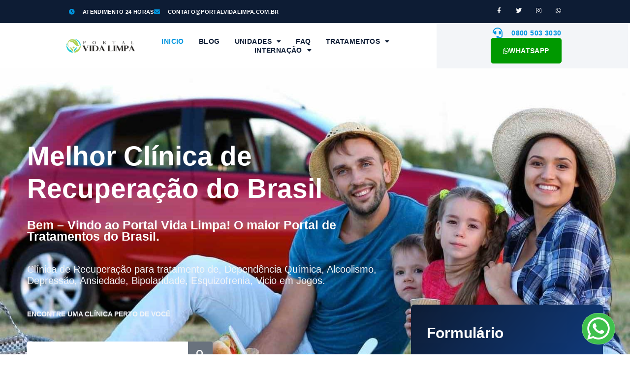

--- FILE ---
content_type: text/html; charset=UTF-8
request_url: https://portalvidalimpa.com.br/
body_size: 28097
content:
<!doctype html>
<html lang="pt-BR" prefix="og: https://ogp.me/ns#">
<head>
	<meta charset="UTF-8">
	<meta name="viewport" content="width=device-width, initial-scale=1">
	<link rel="profile" href="https://gmpg.org/xfn/11">
		<style>img:is([sizes="auto" i], [sizes^="auto," i]) { contain-intrinsic-size: 3000px 1500px }</style>
	
<!-- Otimização dos mecanismos de pesquisa pelo Rank Math PRO - https://rankmath.com/ -->
<title>Clínica de Recuperação - Casa Recuperacao | Portal Vida Limpa</title>
<meta name="description" content="Encontre as melhores clínicas de recuperação em São Paulo com o Portal Vida Limpa. Oferecemos acesso rápido e fácil a clinicas especializadas para dependentes."/>
<meta name="robots" content="follow, index, max-snippet:-1, max-video-preview:-1, max-image-preview:large"/>
<link rel="canonical" href="https://portalvidalimpa.com.br/" />
<meta property="og:locale" content="pt_BR" />
<meta property="og:type" content="website" />
<meta property="og:title" content="Clínica de Recuperação - Casa Recuperacao | Portal Vida Limpa" />
<meta property="og:description" content="Encontre as melhores clínicas de recuperação em São Paulo com o Portal Vida Limpa. Oferecemos acesso rápido e fácil a clinicas especializadas para dependentes." />
<meta property="og:url" content="https://portalvidalimpa.com.br/" />
<meta property="og:site_name" content="Portal Vida Limpa" />
<meta property="og:updated_time" content="2025-10-09T17:01:48-03:00" />
<meta property="article:published_time" content="2023-02-07T17:40:09-03:00" />
<meta property="article:modified_time" content="2025-10-09T17:01:48-03:00" />
<meta name="twitter:card" content="summary_large_image" />
<meta name="twitter:title" content="Clínica de Recuperação - Casa Recuperacao | Portal Vida Limpa" />
<meta name="twitter:description" content="Encontre as melhores clínicas de recuperação em São Paulo com o Portal Vida Limpa. Oferecemos acesso rápido e fácil a clinicas especializadas para dependentes." />
<meta name="twitter:site" content="@limpa_vida" />
<meta name="twitter:creator" content="@limpa_vida" />
<meta name="twitter:label1" content="Escrito por" />
<meta name="twitter:data1" content="Juliano" />
<meta name="twitter:label2" content="Tempo para leitura" />
<meta name="twitter:data2" content="2 minutos" />
<script type="application/ld+json" class="rank-math-schema-pro">{"@context":"https://schema.org","@graph":[{"@type":["Person","Organization"],"@id":"https://portalvidalimpa.com.br/#person","name":"Portal Vida Limpa - Cl\u00ednica de Recupera\u00e7\u00e3o","sameAs":["https://www.facebook.com/institutoportalvidalimpa","https://twitter.com/limpa_vida","https://www.instagram.com/portalvidalimpa/","https://br.pinterest.com/siteportalv/_saved/","https://www.youtube.com/channel/UC2jH8pgIrRLyW_CTwdPa8sg"],"logo":{"@type":"ImageObject","@id":"https://portalvidalimpa.com.br/#logo","url":"https://portalvidalimpa.com.br/wp-content/uploads/2023/02/logo-1.png","contentUrl":"https://portalvidalimpa.com.br/wp-content/uploads/2023/02/logo-1.png","caption":"Portal Vida Limpa","inLanguage":"pt-BR","width":"759","height":"153"},"image":{"@type":"ImageObject","@id":"https://portalvidalimpa.com.br/#logo","url":"https://portalvidalimpa.com.br/wp-content/uploads/2023/02/logo-1.png","contentUrl":"https://portalvidalimpa.com.br/wp-content/uploads/2023/02/logo-1.png","caption":"Portal Vida Limpa","inLanguage":"pt-BR","width":"759","height":"153"}},{"@type":"WebSite","@id":"https://portalvidalimpa.com.br/#website","url":"https://portalvidalimpa.com.br","name":"Portal Vida Limpa","publisher":{"@id":"https://portalvidalimpa.com.br/#person"},"inLanguage":"pt-BR","potentialAction":{"@type":"SearchAction","target":"https://portalvidalimpa.com.br/?s={search_term_string}","query-input":"required name=search_term_string"}},{"@type":"ImageObject","@id":"https://portalvidalimpa.com.br/wp-content/uploads/2023/02/doctor-with-white-robe-stethoscope-784x1024.jpg","url":"https://portalvidalimpa.com.br/wp-content/uploads/2023/02/doctor-with-white-robe-stethoscope-784x1024.jpg","width":"200","height":"200","inLanguage":"pt-BR"},{"@type":"WebPage","@id":"https://portalvidalimpa.com.br/#webpage","url":"https://portalvidalimpa.com.br/","name":"Cl\u00ednica de Recupera\u00e7\u00e3o - Casa Recuperacao | Portal Vida Limpa","datePublished":"2023-02-07T17:40:09-03:00","dateModified":"2025-10-09T17:01:48-03:00","about":{"@id":"https://portalvidalimpa.com.br/#person"},"isPartOf":{"@id":"https://portalvidalimpa.com.br/#website"},"primaryImageOfPage":{"@id":"https://portalvidalimpa.com.br/wp-content/uploads/2023/02/doctor-with-white-robe-stethoscope-784x1024.jpg"},"inLanguage":"pt-BR"},{"@type":"Person","@id":"https://portalvidalimpa.com.br/#author","name":"Juliano","image":{"@type":"ImageObject","@id":"https://secure.gravatar.com/avatar/ab038a35733c3f77595ff31467d00f6a24175cb86a595d00ebdec72301f7a8a9?s=96&amp;d=mm&amp;r=g","url":"https://secure.gravatar.com/avatar/ab038a35733c3f77595ff31467d00f6a24175cb86a595d00ebdec72301f7a8a9?s=96&amp;d=mm&amp;r=g","caption":"Juliano","inLanguage":"pt-BR"},"sameAs":["https://portalvidalimpa.com.br/"]},{"@type":"Article","headline":"Cl\u00ednica de Recupera\u00e7\u00e3o - Casa Recuperacao | Portal Vida Limpa","keywords":"cl\u00ednica de recupera\u00e7\u00e3o,clinica de recupera\u00e7\u00e3o em s\u00e3o paulo,tratamento para depend\u00eancia qu\u00edmica,tratamento alcoolismo","datePublished":"2023-02-07T17:40:09-03:00","dateModified":"2025-10-09T17:01:48-03:00","author":{"@id":"https://portalvidalimpa.com.br/#author","name":"Juliano"},"publisher":{"@id":"https://portalvidalimpa.com.br/#person"},"description":"Encontre as melhores cl\u00ednicas de recupera\u00e7\u00e3o em S\u00e3o Paulo com o Portal Vida Limpa. Oferecemos acesso r\u00e1pido e f\u00e1cil a clinicas especializadas para dependentes.","name":"Cl\u00ednica de Recupera\u00e7\u00e3o - Casa Recuperacao | Portal Vida Limpa","@id":"https://portalvidalimpa.com.br/#richSnippet","isPartOf":{"@id":"https://portalvidalimpa.com.br/#webpage"},"image":{"@id":"https://portalvidalimpa.com.br/wp-content/uploads/2023/02/doctor-with-white-robe-stethoscope-784x1024.jpg"},"inLanguage":"pt-BR","mainEntityOfPage":{"@id":"https://portalvidalimpa.com.br/#webpage"}}]}</script>
<meta name="google-site-verification" content="kXKKQZdHNN3DRnSyazLX680HYCCnDj-fOgGNeh31EAA" />
<!-- /Plugin de SEO Rank Math para WordPress -->

<link rel="alternate" type="application/rss+xml" title="Feed para Portal Vida Limpa Clínica de Recuperação &raquo;" href="https://portalvidalimpa.com.br/feed/" />
<link rel="alternate" type="application/rss+xml" title="Feed de comentários para Portal Vida Limpa Clínica de Recuperação &raquo;" href="https://portalvidalimpa.com.br/comments/feed/" />
<script>
window._wpemojiSettings = {"baseUrl":"https:\/\/s.w.org\/images\/core\/emoji\/16.0.1\/72x72\/","ext":".png","svgUrl":"https:\/\/s.w.org\/images\/core\/emoji\/16.0.1\/svg\/","svgExt":".svg","source":{"concatemoji":"https:\/\/portalvidalimpa.com.br\/wp-includes\/js\/wp-emoji-release.min.js?ver=6.8.3"}};
/*! This file is auto-generated */
!function(s,n){var o,i,e;function c(e){try{var t={supportTests:e,timestamp:(new Date).valueOf()};sessionStorage.setItem(o,JSON.stringify(t))}catch(e){}}function p(e,t,n){e.clearRect(0,0,e.canvas.width,e.canvas.height),e.fillText(t,0,0);var t=new Uint32Array(e.getImageData(0,0,e.canvas.width,e.canvas.height).data),a=(e.clearRect(0,0,e.canvas.width,e.canvas.height),e.fillText(n,0,0),new Uint32Array(e.getImageData(0,0,e.canvas.width,e.canvas.height).data));return t.every(function(e,t){return e===a[t]})}function u(e,t){e.clearRect(0,0,e.canvas.width,e.canvas.height),e.fillText(t,0,0);for(var n=e.getImageData(16,16,1,1),a=0;a<n.data.length;a++)if(0!==n.data[a])return!1;return!0}function f(e,t,n,a){switch(t){case"flag":return n(e,"\ud83c\udff3\ufe0f\u200d\u26a7\ufe0f","\ud83c\udff3\ufe0f\u200b\u26a7\ufe0f")?!1:!n(e,"\ud83c\udde8\ud83c\uddf6","\ud83c\udde8\u200b\ud83c\uddf6")&&!n(e,"\ud83c\udff4\udb40\udc67\udb40\udc62\udb40\udc65\udb40\udc6e\udb40\udc67\udb40\udc7f","\ud83c\udff4\u200b\udb40\udc67\u200b\udb40\udc62\u200b\udb40\udc65\u200b\udb40\udc6e\u200b\udb40\udc67\u200b\udb40\udc7f");case"emoji":return!a(e,"\ud83e\udedf")}return!1}function g(e,t,n,a){var r="undefined"!=typeof WorkerGlobalScope&&self instanceof WorkerGlobalScope?new OffscreenCanvas(300,150):s.createElement("canvas"),o=r.getContext("2d",{willReadFrequently:!0}),i=(o.textBaseline="top",o.font="600 32px Arial",{});return e.forEach(function(e){i[e]=t(o,e,n,a)}),i}function t(e){var t=s.createElement("script");t.src=e,t.defer=!0,s.head.appendChild(t)}"undefined"!=typeof Promise&&(o="wpEmojiSettingsSupports",i=["flag","emoji"],n.supports={everything:!0,everythingExceptFlag:!0},e=new Promise(function(e){s.addEventListener("DOMContentLoaded",e,{once:!0})}),new Promise(function(t){var n=function(){try{var e=JSON.parse(sessionStorage.getItem(o));if("object"==typeof e&&"number"==typeof e.timestamp&&(new Date).valueOf()<e.timestamp+604800&&"object"==typeof e.supportTests)return e.supportTests}catch(e){}return null}();if(!n){if("undefined"!=typeof Worker&&"undefined"!=typeof OffscreenCanvas&&"undefined"!=typeof URL&&URL.createObjectURL&&"undefined"!=typeof Blob)try{var e="postMessage("+g.toString()+"("+[JSON.stringify(i),f.toString(),p.toString(),u.toString()].join(",")+"));",a=new Blob([e],{type:"text/javascript"}),r=new Worker(URL.createObjectURL(a),{name:"wpTestEmojiSupports"});return void(r.onmessage=function(e){c(n=e.data),r.terminate(),t(n)})}catch(e){}c(n=g(i,f,p,u))}t(n)}).then(function(e){for(var t in e)n.supports[t]=e[t],n.supports.everything=n.supports.everything&&n.supports[t],"flag"!==t&&(n.supports.everythingExceptFlag=n.supports.everythingExceptFlag&&n.supports[t]);n.supports.everythingExceptFlag=n.supports.everythingExceptFlag&&!n.supports.flag,n.DOMReady=!1,n.readyCallback=function(){n.DOMReady=!0}}).then(function(){return e}).then(function(){var e;n.supports.everything||(n.readyCallback(),(e=n.source||{}).concatemoji?t(e.concatemoji):e.wpemoji&&e.twemoji&&(t(e.twemoji),t(e.wpemoji)))}))}((window,document),window._wpemojiSettings);
</script>
<style id='wp-emoji-styles-inline-css'>

	img.wp-smiley, img.emoji {
		display: inline !important;
		border: none !important;
		box-shadow: none !important;
		height: 1em !important;
		width: 1em !important;
		margin: 0 0.07em !important;
		vertical-align: -0.1em !important;
		background: none !important;
		padding: 0 !important;
	}
</style>
<style id='global-styles-inline-css'>
:root{--wp--preset--aspect-ratio--square: 1;--wp--preset--aspect-ratio--4-3: 4/3;--wp--preset--aspect-ratio--3-4: 3/4;--wp--preset--aspect-ratio--3-2: 3/2;--wp--preset--aspect-ratio--2-3: 2/3;--wp--preset--aspect-ratio--16-9: 16/9;--wp--preset--aspect-ratio--9-16: 9/16;--wp--preset--color--black: #000000;--wp--preset--color--cyan-bluish-gray: #abb8c3;--wp--preset--color--white: #ffffff;--wp--preset--color--pale-pink: #f78da7;--wp--preset--color--vivid-red: #cf2e2e;--wp--preset--color--luminous-vivid-orange: #ff6900;--wp--preset--color--luminous-vivid-amber: #fcb900;--wp--preset--color--light-green-cyan: #7bdcb5;--wp--preset--color--vivid-green-cyan: #00d084;--wp--preset--color--pale-cyan-blue: #8ed1fc;--wp--preset--color--vivid-cyan-blue: #0693e3;--wp--preset--color--vivid-purple: #9b51e0;--wp--preset--gradient--vivid-cyan-blue-to-vivid-purple: linear-gradient(135deg,rgba(6,147,227,1) 0%,rgb(155,81,224) 100%);--wp--preset--gradient--light-green-cyan-to-vivid-green-cyan: linear-gradient(135deg,rgb(122,220,180) 0%,rgb(0,208,130) 100%);--wp--preset--gradient--luminous-vivid-amber-to-luminous-vivid-orange: linear-gradient(135deg,rgba(252,185,0,1) 0%,rgba(255,105,0,1) 100%);--wp--preset--gradient--luminous-vivid-orange-to-vivid-red: linear-gradient(135deg,rgba(255,105,0,1) 0%,rgb(207,46,46) 100%);--wp--preset--gradient--very-light-gray-to-cyan-bluish-gray: linear-gradient(135deg,rgb(238,238,238) 0%,rgb(169,184,195) 100%);--wp--preset--gradient--cool-to-warm-spectrum: linear-gradient(135deg,rgb(74,234,220) 0%,rgb(151,120,209) 20%,rgb(207,42,186) 40%,rgb(238,44,130) 60%,rgb(251,105,98) 80%,rgb(254,248,76) 100%);--wp--preset--gradient--blush-light-purple: linear-gradient(135deg,rgb(255,206,236) 0%,rgb(152,150,240) 100%);--wp--preset--gradient--blush-bordeaux: linear-gradient(135deg,rgb(254,205,165) 0%,rgb(254,45,45) 50%,rgb(107,0,62) 100%);--wp--preset--gradient--luminous-dusk: linear-gradient(135deg,rgb(255,203,112) 0%,rgb(199,81,192) 50%,rgb(65,88,208) 100%);--wp--preset--gradient--pale-ocean: linear-gradient(135deg,rgb(255,245,203) 0%,rgb(182,227,212) 50%,rgb(51,167,181) 100%);--wp--preset--gradient--electric-grass: linear-gradient(135deg,rgb(202,248,128) 0%,rgb(113,206,126) 100%);--wp--preset--gradient--midnight: linear-gradient(135deg,rgb(2,3,129) 0%,rgb(40,116,252) 100%);--wp--preset--font-size--small: 13px;--wp--preset--font-size--medium: 20px;--wp--preset--font-size--large: 36px;--wp--preset--font-size--x-large: 42px;--wp--preset--spacing--20: 0.44rem;--wp--preset--spacing--30: 0.67rem;--wp--preset--spacing--40: 1rem;--wp--preset--spacing--50: 1.5rem;--wp--preset--spacing--60: 2.25rem;--wp--preset--spacing--70: 3.38rem;--wp--preset--spacing--80: 5.06rem;--wp--preset--shadow--natural: 6px 6px 9px rgba(0, 0, 0, 0.2);--wp--preset--shadow--deep: 12px 12px 50px rgba(0, 0, 0, 0.4);--wp--preset--shadow--sharp: 6px 6px 0px rgba(0, 0, 0, 0.2);--wp--preset--shadow--outlined: 6px 6px 0px -3px rgba(255, 255, 255, 1), 6px 6px rgba(0, 0, 0, 1);--wp--preset--shadow--crisp: 6px 6px 0px rgba(0, 0, 0, 1);}:root { --wp--style--global--content-size: 800px;--wp--style--global--wide-size: 1200px; }:where(body) { margin: 0; }.wp-site-blocks > .alignleft { float: left; margin-right: 2em; }.wp-site-blocks > .alignright { float: right; margin-left: 2em; }.wp-site-blocks > .aligncenter { justify-content: center; margin-left: auto; margin-right: auto; }:where(.wp-site-blocks) > * { margin-block-start: 24px; margin-block-end: 0; }:where(.wp-site-blocks) > :first-child { margin-block-start: 0; }:where(.wp-site-blocks) > :last-child { margin-block-end: 0; }:root { --wp--style--block-gap: 24px; }:root :where(.is-layout-flow) > :first-child{margin-block-start: 0;}:root :where(.is-layout-flow) > :last-child{margin-block-end: 0;}:root :where(.is-layout-flow) > *{margin-block-start: 24px;margin-block-end: 0;}:root :where(.is-layout-constrained) > :first-child{margin-block-start: 0;}:root :where(.is-layout-constrained) > :last-child{margin-block-end: 0;}:root :where(.is-layout-constrained) > *{margin-block-start: 24px;margin-block-end: 0;}:root :where(.is-layout-flex){gap: 24px;}:root :where(.is-layout-grid){gap: 24px;}.is-layout-flow > .alignleft{float: left;margin-inline-start: 0;margin-inline-end: 2em;}.is-layout-flow > .alignright{float: right;margin-inline-start: 2em;margin-inline-end: 0;}.is-layout-flow > .aligncenter{margin-left: auto !important;margin-right: auto !important;}.is-layout-constrained > .alignleft{float: left;margin-inline-start: 0;margin-inline-end: 2em;}.is-layout-constrained > .alignright{float: right;margin-inline-start: 2em;margin-inline-end: 0;}.is-layout-constrained > .aligncenter{margin-left: auto !important;margin-right: auto !important;}.is-layout-constrained > :where(:not(.alignleft):not(.alignright):not(.alignfull)){max-width: var(--wp--style--global--content-size);margin-left: auto !important;margin-right: auto !important;}.is-layout-constrained > .alignwide{max-width: var(--wp--style--global--wide-size);}body .is-layout-flex{display: flex;}.is-layout-flex{flex-wrap: wrap;align-items: center;}.is-layout-flex > :is(*, div){margin: 0;}body .is-layout-grid{display: grid;}.is-layout-grid > :is(*, div){margin: 0;}body{padding-top: 0px;padding-right: 0px;padding-bottom: 0px;padding-left: 0px;}a:where(:not(.wp-element-button)){text-decoration: underline;}:root :where(.wp-element-button, .wp-block-button__link){background-color: #32373c;border-width: 0;color: #fff;font-family: inherit;font-size: inherit;line-height: inherit;padding: calc(0.667em + 2px) calc(1.333em + 2px);text-decoration: none;}.has-black-color{color: var(--wp--preset--color--black) !important;}.has-cyan-bluish-gray-color{color: var(--wp--preset--color--cyan-bluish-gray) !important;}.has-white-color{color: var(--wp--preset--color--white) !important;}.has-pale-pink-color{color: var(--wp--preset--color--pale-pink) !important;}.has-vivid-red-color{color: var(--wp--preset--color--vivid-red) !important;}.has-luminous-vivid-orange-color{color: var(--wp--preset--color--luminous-vivid-orange) !important;}.has-luminous-vivid-amber-color{color: var(--wp--preset--color--luminous-vivid-amber) !important;}.has-light-green-cyan-color{color: var(--wp--preset--color--light-green-cyan) !important;}.has-vivid-green-cyan-color{color: var(--wp--preset--color--vivid-green-cyan) !important;}.has-pale-cyan-blue-color{color: var(--wp--preset--color--pale-cyan-blue) !important;}.has-vivid-cyan-blue-color{color: var(--wp--preset--color--vivid-cyan-blue) !important;}.has-vivid-purple-color{color: var(--wp--preset--color--vivid-purple) !important;}.has-black-background-color{background-color: var(--wp--preset--color--black) !important;}.has-cyan-bluish-gray-background-color{background-color: var(--wp--preset--color--cyan-bluish-gray) !important;}.has-white-background-color{background-color: var(--wp--preset--color--white) !important;}.has-pale-pink-background-color{background-color: var(--wp--preset--color--pale-pink) !important;}.has-vivid-red-background-color{background-color: var(--wp--preset--color--vivid-red) !important;}.has-luminous-vivid-orange-background-color{background-color: var(--wp--preset--color--luminous-vivid-orange) !important;}.has-luminous-vivid-amber-background-color{background-color: var(--wp--preset--color--luminous-vivid-amber) !important;}.has-light-green-cyan-background-color{background-color: var(--wp--preset--color--light-green-cyan) !important;}.has-vivid-green-cyan-background-color{background-color: var(--wp--preset--color--vivid-green-cyan) !important;}.has-pale-cyan-blue-background-color{background-color: var(--wp--preset--color--pale-cyan-blue) !important;}.has-vivid-cyan-blue-background-color{background-color: var(--wp--preset--color--vivid-cyan-blue) !important;}.has-vivid-purple-background-color{background-color: var(--wp--preset--color--vivid-purple) !important;}.has-black-border-color{border-color: var(--wp--preset--color--black) !important;}.has-cyan-bluish-gray-border-color{border-color: var(--wp--preset--color--cyan-bluish-gray) !important;}.has-white-border-color{border-color: var(--wp--preset--color--white) !important;}.has-pale-pink-border-color{border-color: var(--wp--preset--color--pale-pink) !important;}.has-vivid-red-border-color{border-color: var(--wp--preset--color--vivid-red) !important;}.has-luminous-vivid-orange-border-color{border-color: var(--wp--preset--color--luminous-vivid-orange) !important;}.has-luminous-vivid-amber-border-color{border-color: var(--wp--preset--color--luminous-vivid-amber) !important;}.has-light-green-cyan-border-color{border-color: var(--wp--preset--color--light-green-cyan) !important;}.has-vivid-green-cyan-border-color{border-color: var(--wp--preset--color--vivid-green-cyan) !important;}.has-pale-cyan-blue-border-color{border-color: var(--wp--preset--color--pale-cyan-blue) !important;}.has-vivid-cyan-blue-border-color{border-color: var(--wp--preset--color--vivid-cyan-blue) !important;}.has-vivid-purple-border-color{border-color: var(--wp--preset--color--vivid-purple) !important;}.has-vivid-cyan-blue-to-vivid-purple-gradient-background{background: var(--wp--preset--gradient--vivid-cyan-blue-to-vivid-purple) !important;}.has-light-green-cyan-to-vivid-green-cyan-gradient-background{background: var(--wp--preset--gradient--light-green-cyan-to-vivid-green-cyan) !important;}.has-luminous-vivid-amber-to-luminous-vivid-orange-gradient-background{background: var(--wp--preset--gradient--luminous-vivid-amber-to-luminous-vivid-orange) !important;}.has-luminous-vivid-orange-to-vivid-red-gradient-background{background: var(--wp--preset--gradient--luminous-vivid-orange-to-vivid-red) !important;}.has-very-light-gray-to-cyan-bluish-gray-gradient-background{background: var(--wp--preset--gradient--very-light-gray-to-cyan-bluish-gray) !important;}.has-cool-to-warm-spectrum-gradient-background{background: var(--wp--preset--gradient--cool-to-warm-spectrum) !important;}.has-blush-light-purple-gradient-background{background: var(--wp--preset--gradient--blush-light-purple) !important;}.has-blush-bordeaux-gradient-background{background: var(--wp--preset--gradient--blush-bordeaux) !important;}.has-luminous-dusk-gradient-background{background: var(--wp--preset--gradient--luminous-dusk) !important;}.has-pale-ocean-gradient-background{background: var(--wp--preset--gradient--pale-ocean) !important;}.has-electric-grass-gradient-background{background: var(--wp--preset--gradient--electric-grass) !important;}.has-midnight-gradient-background{background: var(--wp--preset--gradient--midnight) !important;}.has-small-font-size{font-size: var(--wp--preset--font-size--small) !important;}.has-medium-font-size{font-size: var(--wp--preset--font-size--medium) !important;}.has-large-font-size{font-size: var(--wp--preset--font-size--large) !important;}.has-x-large-font-size{font-size: var(--wp--preset--font-size--x-large) !important;}
:root :where(.wp-block-pullquote){font-size: 1.5em;line-height: 1.6;}
</style>
<link rel='stylesheet' id='secure-copy-content-protection-public-css' href='https://portalvidalimpa.com.br/wp-content/plugins/secure-copy-content-protection/public/css/secure-copy-content-protection-public.css?ver=4.8.2' media='all' />
<link rel='stylesheet' id='hello-elementor-css' href='https://portalvidalimpa.com.br/wp-content/themes/hello-elementor/assets/css/reset.css?ver=3.4.4' media='all' />
<link rel='stylesheet' id='hello-elementor-theme-style-css' href='https://portalvidalimpa.com.br/wp-content/themes/hello-elementor/assets/css/theme.css?ver=3.4.4' media='all' />
<link rel='stylesheet' id='hello-elementor-header-footer-css' href='https://portalvidalimpa.com.br/wp-content/themes/hello-elementor/assets/css/header-footer.css?ver=3.4.4' media='all' />
<link rel='stylesheet' id='elementor-frontend-css' href='https://portalvidalimpa.com.br/wp-content/plugins/elementor/assets/css/frontend.min.css?ver=3.32.4' media='all' />
<link rel='stylesheet' id='elementor-post-6673-css' href='https://portalvidalimpa.com.br/wp-content/uploads/elementor/css/post-6673.css?ver=1761650566' media='all' />
<link rel='stylesheet' id='widget-icon-list-css' href='https://portalvidalimpa.com.br/wp-content/plugins/elementor/assets/css/widget-icon-list.min.css?ver=3.32.4' media='all' />
<link rel='stylesheet' id='e-animation-float-css' href='https://portalvidalimpa.com.br/wp-content/plugins/elementor/assets/lib/animations/styles/e-animation-float.min.css?ver=3.32.4' media='all' />
<link rel='stylesheet' id='widget-social-icons-css' href='https://portalvidalimpa.com.br/wp-content/plugins/elementor/assets/css/widget-social-icons.min.css?ver=3.32.4' media='all' />
<link rel='stylesheet' id='e-apple-webkit-css' href='https://portalvidalimpa.com.br/wp-content/plugins/elementor/assets/css/conditionals/apple-webkit.min.css?ver=3.32.4' media='all' />
<link rel='stylesheet' id='widget-image-css' href='https://portalvidalimpa.com.br/wp-content/plugins/elementor/assets/css/widget-image.min.css?ver=3.32.4' media='all' />
<link rel='stylesheet' id='widget-nav-menu-css' href='https://portalvidalimpa.com.br/wp-content/plugins/elementor-pro/assets/css/widget-nav-menu.min.css?ver=3.32.2' media='all' />
<link rel='stylesheet' id='widget-icon-box-css' href='https://portalvidalimpa.com.br/wp-content/plugins/elementor/assets/css/widget-icon-box.min.css?ver=3.32.4' media='all' />
<link rel='stylesheet' id='widget-heading-css' href='https://portalvidalimpa.com.br/wp-content/plugins/elementor/assets/css/widget-heading.min.css?ver=3.32.4' media='all' />
<link rel='stylesheet' id='elementor-icons-css' href='https://portalvidalimpa.com.br/wp-content/plugins/elementor/assets/lib/eicons/css/elementor-icons.min.css?ver=5.44.0' media='all' />
<link rel='stylesheet' id='widget-search-form-css' href='https://portalvidalimpa.com.br/wp-content/plugins/elementor-pro/assets/css/widget-search-form.min.css?ver=3.32.2' media='all' />
<link rel='stylesheet' id='elementor-icons-shared-0-css' href='https://portalvidalimpa.com.br/wp-content/plugins/elementor/assets/lib/font-awesome/css/fontawesome.min.css?ver=5.15.3' media='all' />
<link rel='stylesheet' id='elementor-icons-fa-solid-css' href='https://portalvidalimpa.com.br/wp-content/plugins/elementor/assets/lib/font-awesome/css/solid.min.css?ver=5.15.3' media='all' />
<link rel='stylesheet' id='widget-form-css' href='https://portalvidalimpa.com.br/wp-content/plugins/elementor-pro/assets/css/widget-form.min.css?ver=3.32.2' media='all' />
<link rel='stylesheet' id='e-animation-fadeInLeft-css' href='https://portalvidalimpa.com.br/wp-content/plugins/elementor/assets/lib/animations/styles/fadeInLeft.min.css?ver=3.32.4' media='all' />
<link rel='stylesheet' id='e-animation-shrink-css' href='https://portalvidalimpa.com.br/wp-content/plugins/elementor/assets/lib/animations/styles/e-animation-shrink.min.css?ver=3.32.4' media='all' />
<link rel='stylesheet' id='swiper-css' href='https://portalvidalimpa.com.br/wp-content/plugins/elementor/assets/lib/swiper/v8/css/swiper.min.css?ver=8.4.5' media='all' />
<link rel='stylesheet' id='e-swiper-css' href='https://portalvidalimpa.com.br/wp-content/plugins/elementor/assets/css/conditionals/e-swiper.min.css?ver=3.32.4' media='all' />
<link rel='stylesheet' id='widget-image-carousel-css' href='https://portalvidalimpa.com.br/wp-content/plugins/elementor/assets/css/widget-image-carousel.min.css?ver=3.32.4' media='all' />
<link rel='stylesheet' id='e-shapes-css' href='https://portalvidalimpa.com.br/wp-content/plugins/elementor/assets/css/conditionals/shapes.min.css?ver=3.32.4' media='all' />
<link rel='stylesheet' id='widget-posts-css' href='https://portalvidalimpa.com.br/wp-content/plugins/elementor-pro/assets/css/widget-posts.min.css?ver=3.32.2' media='all' />
<link rel='stylesheet' id='elementor-post-6736-css' href='https://portalvidalimpa.com.br/wp-content/uploads/elementor/css/post-6736.css?ver=1761651199' media='all' />
<link rel='stylesheet' id='elementor-post-6729-css' href='https://portalvidalimpa.com.br/wp-content/uploads/elementor/css/post-6729.css?ver=1761650566' media='all' />
<link rel='stylesheet' id='elementor-post-6955-css' href='https://portalvidalimpa.com.br/wp-content/uploads/elementor/css/post-6955.css?ver=1761650566' media='all' />
<link rel='stylesheet' id='ekit-widget-styles-css' href='https://portalvidalimpa.com.br/wp-content/plugins/elementskit-lite/widgets/init/assets/css/widget-styles.css?ver=3.7.3' media='all' />
<link rel='stylesheet' id='ekit-responsive-css' href='https://portalvidalimpa.com.br/wp-content/plugins/elementskit-lite/widgets/init/assets/css/responsive.css?ver=3.7.3' media='all' />
<link rel='stylesheet' id='elementor-gf-local-inter-css' href='https://portalvidalimpa.com.br/wp-content/uploads/elementor/google-fonts/css/inter.css?ver=1750442706' media='all' />
<link rel='stylesheet' id='elementor-gf-local-opensans-css' href='https://portalvidalimpa.com.br/wp-content/uploads/elementor/google-fonts/css/opensans.css?ver=1750442708' media='all' />
<link rel='stylesheet' id='elementor-icons-fa-brands-css' href='https://portalvidalimpa.com.br/wp-content/plugins/elementor/assets/lib/font-awesome/css/brands.min.css?ver=5.15.3' media='all' />
<link rel='stylesheet' id='elementor-icons-fa-regular-css' href='https://portalvidalimpa.com.br/wp-content/plugins/elementor/assets/lib/font-awesome/css/regular.min.css?ver=5.15.3' media='all' />
<link rel='stylesheet' id='elementor-icons-ekiticons-css' href='https://portalvidalimpa.com.br/wp-content/plugins/elementskit-lite/modules/elementskit-icon-pack/assets/css/ekiticons.css?ver=3.7.3' media='all' />
<script src="https://portalvidalimpa.com.br/wp-includes/js/jquery/jquery.min.js?ver=3.7.1" id="jquery-core-js"></script>
<script src="https://portalvidalimpa.com.br/wp-includes/js/jquery/jquery-migrate.min.js?ver=3.4.1" id="jquery-migrate-js"></script>
<link rel="https://api.w.org/" href="https://portalvidalimpa.com.br/wp-json/" /><link rel="alternate" title="JSON" type="application/json" href="https://portalvidalimpa.com.br/wp-json/wp/v2/pages/6736" /><link rel="EditURI" type="application/rsd+xml" title="RSD" href="https://portalvidalimpa.com.br/xmlrpc.php?rsd" />
<meta name="generator" content="WordPress 6.8.3" />
<link rel='shortlink' href='https://portalvidalimpa.com.br/' />
<link rel="alternate" title="oEmbed (JSON)" type="application/json+oembed" href="https://portalvidalimpa.com.br/wp-json/oembed/1.0/embed?url=https%3A%2F%2Fportalvidalimpa.com.br%2F" />
<link rel="alternate" title="oEmbed (XML)" type="text/xml+oembed" href="https://portalvidalimpa.com.br/wp-json/oembed/1.0/embed?url=https%3A%2F%2Fportalvidalimpa.com.br%2F&#038;format=xml" />
<script type="text/javascript">//<![CDATA[
  function external_links_in_new_windows_loop() {
    if (!document.links) {
      document.links = document.getElementsByTagName('a');
    }
    var change_link = false;
    var force = '';
    var ignore = '';

    for (var t=0; t<document.links.length; t++) {
      var all_links = document.links[t];
      change_link = false;
      
      if(document.links[t].hasAttribute('onClick') == false) {
        // forced if the address starts with http (or also https), but does not link to the current domain
        if(all_links.href.search(/^http/) != -1 && all_links.href.search('portalvidalimpa.com.br') == -1 && all_links.href.search(/^#/) == -1) {
          // console.log('Changed ' + all_links.href);
          change_link = true;
        }
          
        if(force != '' && all_links.href.search(force) != -1) {
          // forced
          // console.log('force ' + all_links.href);
          change_link = true;
        }
        
        if(ignore != '' && all_links.href.search(ignore) != -1) {
          // console.log('ignore ' + all_links.href);
          // ignored
          change_link = false;
        }

        if(change_link == true) {
          // console.log('Changed ' + all_links.href);
          document.links[t].setAttribute('onClick', 'javascript:window.open(\'' + all_links.href.replace(/'/g, '') + '\', \'_blank\', \'noopener\'); return false;');
          document.links[t].removeAttribute('target');
        }
      }
    }
  }
  
  // Load
  function external_links_in_new_windows_load(func)
  {  
    var oldonload = window.onload;
    if (typeof window.onload != 'function'){
      window.onload = func;
    } else {
      window.onload = function(){
        oldonload();
        func();
      }
    }
  }

  external_links_in_new_windows_load(external_links_in_new_windows_loop);
  //]]></script>

<meta name="generator" content="Elementor 3.32.4; features: additional_custom_breakpoints; settings: css_print_method-external, google_font-enabled, font_display-auto">
			<style>
				.e-con.e-parent:nth-of-type(n+4):not(.e-lazyloaded):not(.e-no-lazyload),
				.e-con.e-parent:nth-of-type(n+4):not(.e-lazyloaded):not(.e-no-lazyload) * {
					background-image: none !important;
				}
				@media screen and (max-height: 1024px) {
					.e-con.e-parent:nth-of-type(n+3):not(.e-lazyloaded):not(.e-no-lazyload),
					.e-con.e-parent:nth-of-type(n+3):not(.e-lazyloaded):not(.e-no-lazyload) * {
						background-image: none !important;
					}
				}
				@media screen and (max-height: 640px) {
					.e-con.e-parent:nth-of-type(n+2):not(.e-lazyloaded):not(.e-no-lazyload),
					.e-con.e-parent:nth-of-type(n+2):not(.e-lazyloaded):not(.e-no-lazyload) * {
						background-image: none !important;
					}
				}
			</style>
			<link rel="icon" href="https://portalvidalimpa.com.br/wp-content/uploads/2023/02/cropped-logo-32x32.png" sizes="32x32" />
<link rel="icon" href="https://portalvidalimpa.com.br/wp-content/uploads/2023/02/cropped-logo-192x192.png" sizes="192x192" />
<link rel="apple-touch-icon" href="https://portalvidalimpa.com.br/wp-content/uploads/2023/02/cropped-logo-180x180.png" />
<meta name="msapplication-TileImage" content="https://portalvidalimpa.com.br/wp-content/uploads/2023/02/cropped-logo-270x270.png" />
		<style id="wp-custom-css">
			ul {
  list-style: none; /* Remove list bullets */
    padding-left: 30px;
    padding-right: 30px;
}

li {
    margin-top: 4px;
}

.widget a {
    color: #fff;
}

.widget h2 {
    display: none !important;
}

/** NUNCA MEXERÁS NISSO AQUI **/
li::marker {
    font-size: 0;
}
		</style>
		</head>
<body data-rsssl=1 class="home wp-singular page-template page-template-elementor_header_footer page page-id-6736 wp-custom-logo wp-embed-responsive wp-theme-hello-elementor hello-elementor-default elementor-default elementor-template-full-width elementor-kit-6673 elementor-page elementor-page-6736">


<a class="skip-link screen-reader-text" href="#content">Ir para o conteúdo</a>

		<header data-elementor-type="header" data-elementor-id="6729" class="elementor elementor-6729 elementor-location-header" data-elementor-post-type="elementor_library">
					<section class="elementor-section elementor-top-section elementor-element elementor-element-70c07c34 elementor-section-full_width elementor-section-height-default elementor-section-height-default" data-id="70c07c34" data-element_type="section" data-settings="{&quot;background_background&quot;:&quot;classic&quot;}">
						<div class="elementor-container elementor-column-gap-no">
					<div class="elementor-column elementor-col-100 elementor-top-column elementor-element elementor-element-4004b988" data-id="4004b988" data-element_type="column">
			<div class="elementor-widget-wrap elementor-element-populated">
						<section class="elementor-section elementor-inner-section elementor-element elementor-element-3f4fa58d elementor-section-full_width elementor-section-height-default elementor-section-height-default" data-id="3f4fa58d" data-element_type="section" data-settings="{&quot;background_background&quot;:&quot;classic&quot;}">
						<div class="elementor-container elementor-column-gap-no">
					<div class="elementor-column elementor-col-50 elementor-inner-column elementor-element elementor-element-2f325708 elementor-hidden-mobile" data-id="2f325708" data-element_type="column">
			<div class="elementor-widget-wrap elementor-element-populated">
						<div class="elementor-element elementor-element-7ca29166 elementor-icon-list--layout-inline elementor-list-item-link-full_width elementor-widget elementor-widget-icon-list" data-id="7ca29166" data-element_type="widget" data-widget_type="icon-list.default">
				<div class="elementor-widget-container">
							<ul class="elementor-icon-list-items elementor-inline-items">
							<li class="elementor-icon-list-item elementor-inline-item">
											<span class="elementor-icon-list-icon">
							<i aria-hidden="true" class="fas fa-clock"></i>						</span>
										<span class="elementor-icon-list-text">Atendimento 24 Horas</span>
									</li>
								<li class="elementor-icon-list-item elementor-inline-item">
											<a href="/cdn-cgi/l/email-protection#30535f5e4451445f70405f4244515c465954515c595d40511e535f5d1e5242">

												<span class="elementor-icon-list-icon">
							<i aria-hidden="true" class="fas fa-envelope"></i>						</span>
										<span class="elementor-icon-list-text"><span class="__cf_email__" data-cfemail="ed8e8283998c9982ad9d829f998c819b84898c8184809d8cc38e8280c38f9f">[email&#160;protected]</span></span>
											</a>
									</li>
						</ul>
						</div>
				</div>
					</div>
		</div>
				<div class="elementor-column elementor-col-50 elementor-inner-column elementor-element elementor-element-75507be4" data-id="75507be4" data-element_type="column">
			<div class="elementor-widget-wrap elementor-element-populated">
						<div class="elementor-element elementor-element-74b82a72 elementor-shape-square e-grid-align-right e-grid-align-mobile-center elementor-grid-0 elementor-widget elementor-widget-social-icons" data-id="74b82a72" data-element_type="widget" data-widget_type="social-icons.default">
				<div class="elementor-widget-container">
							<div class="elementor-social-icons-wrapper elementor-grid" role="list">
							<span class="elementor-grid-item" role="listitem">
					<a class="elementor-icon elementor-social-icon elementor-social-icon-facebook-f elementor-animation-float elementor-repeater-item-808629f" href="#" target="_blank">
						<span class="elementor-screen-only">Facebook-f</span>
						<i aria-hidden="true" class="fab fa-facebook-f"></i>					</a>
				</span>
							<span class="elementor-grid-item" role="listitem">
					<a class="elementor-icon elementor-social-icon elementor-social-icon-twitter elementor-animation-float elementor-repeater-item-de85b9c" href="#" target="_blank">
						<span class="elementor-screen-only">Twitter</span>
						<i aria-hidden="true" class="fab fa-twitter"></i>					</a>
				</span>
							<span class="elementor-grid-item" role="listitem">
					<a class="elementor-icon elementor-social-icon elementor-social-icon-instagram elementor-animation-float elementor-repeater-item-478b223" href="#" target="_blank">
						<span class="elementor-screen-only">Instagram</span>
						<i aria-hidden="true" class="fab fa-instagram"></i>					</a>
				</span>
							<span class="elementor-grid-item" role="listitem">
					<a class="elementor-icon elementor-social-icon elementor-social-icon-whatsapp elementor-animation-float elementor-repeater-item-6855b0a" href="#" target="_blank">
						<span class="elementor-screen-only">Whatsapp</span>
						<i aria-hidden="true" class="fab fa-whatsapp"></i>					</a>
				</span>
					</div>
						</div>
				</div>
					</div>
		</div>
					</div>
		</section>
				<section class="elementor-section elementor-inner-section elementor-element elementor-element-1b004f1f elementor-section-full_width elementor-section-height-default elementor-section-height-default" data-id="1b004f1f" data-element_type="section">
						<div class="elementor-container elementor-column-gap-no">
					<div class="elementor-column elementor-col-33 elementor-inner-column elementor-element elementor-element-1f8ebb60" data-id="1f8ebb60" data-element_type="column">
			<div class="elementor-widget-wrap elementor-element-populated">
						<div class="elementor-element elementor-element-3d29a3b1 elementor-widget elementor-widget-theme-site-logo elementor-widget-image" data-id="3d29a3b1" data-element_type="widget" data-widget_type="theme-site-logo.default">
				<div class="elementor-widget-container">
											<a href="https://portalvidalimpa.com.br">
			<picture fetchpriority="high" class="attachment-full size-full wp-image-7126">
<source type="image/webp" srcset="https://portalvidalimpa.com.br/wp-content/uploads/2023/02/logo-1.png.webp 759w, https://portalvidalimpa.com.br/wp-content/uploads/2023/02/logo-1-300x60.png.webp 300w" sizes="(max-width: 759px) 100vw, 759px"/>
<img fetchpriority="high" width="759" height="153" src="https://portalvidalimpa.com.br/wp-content/uploads/2023/02/logo-1.png" alt="Portal Vida Limpa" srcset="https://portalvidalimpa.com.br/wp-content/uploads/2023/02/logo-1.png 759w, https://portalvidalimpa.com.br/wp-content/uploads/2023/02/logo-1-300x60.png 300w" sizes="(max-width: 759px) 100vw, 759px"/>
</picture>
				</a>
											</div>
				</div>
					</div>
		</div>
				<div class="elementor-column elementor-col-33 elementor-inner-column elementor-element elementor-element-13f9cf85" data-id="13f9cf85" data-element_type="column">
			<div class="elementor-widget-wrap elementor-element-populated">
						<div class="elementor-element elementor-element-482c51a7 elementor-nav-menu__align-center elementor-nav-menu--stretch elementor-nav-menu--dropdown-tablet elementor-nav-menu__text-align-aside elementor-nav-menu--toggle elementor-nav-menu--burger elementor-widget elementor-widget-nav-menu" data-id="482c51a7" data-element_type="widget" data-settings="{&quot;full_width&quot;:&quot;stretch&quot;,&quot;layout&quot;:&quot;horizontal&quot;,&quot;submenu_icon&quot;:{&quot;value&quot;:&quot;&lt;i class=\&quot;fas fa-caret-down\&quot; aria-hidden=\&quot;true\&quot;&gt;&lt;\/i&gt;&quot;,&quot;library&quot;:&quot;fa-solid&quot;},&quot;toggle&quot;:&quot;burger&quot;}" data-widget_type="nav-menu.default">
				<div class="elementor-widget-container">
								<nav aria-label="Menu" class="elementor-nav-menu--main elementor-nav-menu__container elementor-nav-menu--layout-horizontal e--pointer-none">
				<ul id="menu-1-482c51a7" class="elementor-nav-menu"><li class="menu-item menu-item-type-custom menu-item-object-custom current-menu-item current_page_item menu-item-home menu-item-99"><a href="https://portalvidalimpa.com.br/" aria-current="page" class="elementor-item elementor-item-active">Inicio</a></li>
<li class="menu-item menu-item-type-post_type menu-item-object-page menu-item-70"><a href="https://portalvidalimpa.com.br/blog/" class="elementor-item">Blog</a></li>
<li class="menu-item menu-item-type-custom menu-item-object-custom menu-item-has-children menu-item-334"><a href="#" class="elementor-item elementor-item-anchor">Unidades</a>
<ul class="sub-menu elementor-nav-menu--dropdown">
	<li class="menu-item menu-item-type-taxonomy menu-item-object-especialidade menu-item-61"><a href="https://portalvidalimpa.com.br/especialidade/clinicas-masculinas/" class="elementor-sub-item">Clínicas Masculinas</a></li>
	<li class="menu-item menu-item-type-taxonomy menu-item-object-especialidade menu-item-62"><a href="https://portalvidalimpa.com.br/especialidade/clinicas-femininas/" class="elementor-sub-item">Clínicas Femininas</a></li>
	<li class="menu-item menu-item-type-taxonomy menu-item-object-especialidade menu-item-109"><a href="https://portalvidalimpa.com.br/especialidade/clinicas-para-menores/" class="elementor-sub-item">Clínicas para Menores</a></li>
</ul>
</li>
<li class="menu-item menu-item-type-post_type menu-item-object-page menu-item-6863"><a href="https://portalvidalimpa.com.br/perguntas-frequentes-dependencia-quimica-e-acoolismo-2/" class="elementor-item">FAQ</a></li>
<li class="menu-item menu-item-type-custom menu-item-object-custom menu-item-has-children menu-item-263"><a href="#" class="elementor-item elementor-item-anchor">Tratamentos</a>
<ul class="sub-menu elementor-nav-menu--dropdown">
	<li class="menu-item menu-item-type-post_type menu-item-object-page menu-item-6850"><a href="https://portalvidalimpa.com.br/tratamento-dependencia-quimica/" class="elementor-sub-item">Tratamento Dependência Química</a></li>
	<li class="menu-item menu-item-type-post_type menu-item-object-page menu-item-6849"><a href="https://portalvidalimpa.com.br/tratamento-para-bipolaridade-3/" class="elementor-sub-item">Tratamento para Bipolaridade – Saiba Mais!</a></li>
	<li class="menu-item menu-item-type-post_type menu-item-object-page menu-item-6848"><a href="https://portalvidalimpa.com.br/tratamento-para-alcoolismo/" class="elementor-sub-item">Tratamento para Alcoolismo</a></li>
	<li class="menu-item menu-item-type-post_type menu-item-object-page menu-item-6847"><a href="https://portalvidalimpa.com.br/tratamento-para-ansiedade-4/" class="elementor-sub-item">Tratamento para Ansiedade</a></li>
</ul>
</li>
<li class="menu-item menu-item-type-custom menu-item-object-custom menu-item-has-children menu-item-708"><a href="#" class="elementor-item elementor-item-anchor">Internação</a>
<ul class="sub-menu elementor-nav-menu--dropdown">
	<li class="menu-item menu-item-type-post_type menu-item-object-page menu-item-6851"><a href="https://portalvidalimpa.com.br/internacao-voluntaria/" class="elementor-sub-item">Internação Voluntária</a></li>
	<li class="menu-item menu-item-type-post_type menu-item-object-page menu-item-6852"><a href="https://portalvidalimpa.com.br/internacao-involuntaria-2/" class="elementor-sub-item">Internação Involuntária</a></li>
</ul>
</li>
</ul>			</nav>
					<div class="elementor-menu-toggle" role="button" tabindex="0" aria-label="Alternar menu" aria-expanded="false">
			<i aria-hidden="true" role="presentation" class="elementor-menu-toggle__icon--open eicon-menu-bar"></i><i aria-hidden="true" role="presentation" class="elementor-menu-toggle__icon--close eicon-close"></i>		</div>
					<nav class="elementor-nav-menu--dropdown elementor-nav-menu__container" aria-hidden="true">
				<ul id="menu-2-482c51a7" class="elementor-nav-menu"><li class="menu-item menu-item-type-custom menu-item-object-custom current-menu-item current_page_item menu-item-home menu-item-99"><a href="https://portalvidalimpa.com.br/" aria-current="page" class="elementor-item elementor-item-active" tabindex="-1">Inicio</a></li>
<li class="menu-item menu-item-type-post_type menu-item-object-page menu-item-70"><a href="https://portalvidalimpa.com.br/blog/" class="elementor-item" tabindex="-1">Blog</a></li>
<li class="menu-item menu-item-type-custom menu-item-object-custom menu-item-has-children menu-item-334"><a href="#" class="elementor-item elementor-item-anchor" tabindex="-1">Unidades</a>
<ul class="sub-menu elementor-nav-menu--dropdown">
	<li class="menu-item menu-item-type-taxonomy menu-item-object-especialidade menu-item-61"><a href="https://portalvidalimpa.com.br/especialidade/clinicas-masculinas/" class="elementor-sub-item" tabindex="-1">Clínicas Masculinas</a></li>
	<li class="menu-item menu-item-type-taxonomy menu-item-object-especialidade menu-item-62"><a href="https://portalvidalimpa.com.br/especialidade/clinicas-femininas/" class="elementor-sub-item" tabindex="-1">Clínicas Femininas</a></li>
	<li class="menu-item menu-item-type-taxonomy menu-item-object-especialidade menu-item-109"><a href="https://portalvidalimpa.com.br/especialidade/clinicas-para-menores/" class="elementor-sub-item" tabindex="-1">Clínicas para Menores</a></li>
</ul>
</li>
<li class="menu-item menu-item-type-post_type menu-item-object-page menu-item-6863"><a href="https://portalvidalimpa.com.br/perguntas-frequentes-dependencia-quimica-e-acoolismo-2/" class="elementor-item" tabindex="-1">FAQ</a></li>
<li class="menu-item menu-item-type-custom menu-item-object-custom menu-item-has-children menu-item-263"><a href="#" class="elementor-item elementor-item-anchor" tabindex="-1">Tratamentos</a>
<ul class="sub-menu elementor-nav-menu--dropdown">
	<li class="menu-item menu-item-type-post_type menu-item-object-page menu-item-6850"><a href="https://portalvidalimpa.com.br/tratamento-dependencia-quimica/" class="elementor-sub-item" tabindex="-1">Tratamento Dependência Química</a></li>
	<li class="menu-item menu-item-type-post_type menu-item-object-page menu-item-6849"><a href="https://portalvidalimpa.com.br/tratamento-para-bipolaridade-3/" class="elementor-sub-item" tabindex="-1">Tratamento para Bipolaridade – Saiba Mais!</a></li>
	<li class="menu-item menu-item-type-post_type menu-item-object-page menu-item-6848"><a href="https://portalvidalimpa.com.br/tratamento-para-alcoolismo/" class="elementor-sub-item" tabindex="-1">Tratamento para Alcoolismo</a></li>
	<li class="menu-item menu-item-type-post_type menu-item-object-page menu-item-6847"><a href="https://portalvidalimpa.com.br/tratamento-para-ansiedade-4/" class="elementor-sub-item" tabindex="-1">Tratamento para Ansiedade</a></li>
</ul>
</li>
<li class="menu-item menu-item-type-custom menu-item-object-custom menu-item-has-children menu-item-708"><a href="#" class="elementor-item elementor-item-anchor" tabindex="-1">Internação</a>
<ul class="sub-menu elementor-nav-menu--dropdown">
	<li class="menu-item menu-item-type-post_type menu-item-object-page menu-item-6851"><a href="https://portalvidalimpa.com.br/internacao-voluntaria/" class="elementor-sub-item" tabindex="-1">Internação Voluntária</a></li>
	<li class="menu-item menu-item-type-post_type menu-item-object-page menu-item-6852"><a href="https://portalvidalimpa.com.br/internacao-involuntaria-2/" class="elementor-sub-item" tabindex="-1">Internação Involuntária</a></li>
</ul>
</li>
</ul>			</nav>
						</div>
				</div>
					</div>
		</div>
				<div class="elementor-column elementor-col-33 elementor-inner-column elementor-element elementor-element-39eac9b8 elementor-hidden-tablet elementor-hidden-mobile" data-id="39eac9b8" data-element_type="column" data-settings="{&quot;background_background&quot;:&quot;classic&quot;}">
			<div class="elementor-widget-wrap elementor-element-populated">
						<div class="elementor-element elementor-element-1014db2f elementor-icon-list--layout-inline elementor-widget__width-auto elementor-hidden-mobile elementor-list-item-link-full_width elementor-widget elementor-widget-icon-list" data-id="1014db2f" data-element_type="widget" data-widget_type="icon-list.default">
				<div class="elementor-widget-container">
							<ul class="elementor-icon-list-items elementor-inline-items">
							<li class="elementor-icon-list-item elementor-inline-item">
											<a href="tel:08005033030">

												<span class="elementor-icon-list-icon">
							<i aria-hidden="true" class="fas fa-headset"></i>						</span>
										<span class="elementor-icon-list-text">0800 503 3030</span>
											</a>
									</li>
						</ul>
						</div>
				</div>
				<div class="elementor-element elementor-element-925ada2 elementor-widget__width-auto elementor-widget-tablet__width-inherit elementor-widget elementor-widget-button" data-id="925ada2" data-element_type="widget" data-widget_type="button.default">
				<div class="elementor-widget-container">
									<div class="elementor-button-wrapper">
					<a class="elementor-button elementor-button-link elementor-size-sm elementor-animation-float" href="https://api.whatsapp.com/send?phone=+558005033030&#038;text=Ol%C3%A1%20Quero%20saber%20mais%20Sobre%20Cl%C3%ADnica%20de%20Recupera%C3%A7%C3%A3o">
						<span class="elementor-button-content-wrapper">
						<span class="elementor-button-icon">
				<i aria-hidden="true" class="fab fa-whatsapp"></i>			</span>
									<span class="elementor-button-text">WhatsApp</span>
					</span>
					</a>
				</div>
								</div>
				</div>
					</div>
		</div>
					</div>
		</section>
					</div>
		</div>
					</div>
		</section>
				</header>
				<div data-elementor-type="wp-page" data-elementor-id="6736" class="elementor elementor-6736" data-elementor-post-type="page">
						<section class="elementor-section elementor-top-section elementor-element elementor-element-54f6a183 elementor-section-height-min-height elementor-section-content-middle elementor-section-boxed elementor-section-height-default elementor-section-items-middle" data-id="54f6a183" data-element_type="section" data-settings="{&quot;background_background&quot;:&quot;classic&quot;}">
							<div class="elementor-background-overlay"></div>
							<div class="elementor-container elementor-column-gap-no">
					<div class="elementor-column elementor-col-50 elementor-top-column elementor-element elementor-element-12b550d3" data-id="12b550d3" data-element_type="column">
			<div class="elementor-widget-wrap elementor-element-populated">
						<div class="elementor-element elementor-element-ebd3517 elementor-widget elementor-widget-heading" data-id="ebd3517" data-element_type="widget" data-widget_type="heading.default">
				<div class="elementor-widget-container">
					<h1 class="elementor-heading-title elementor-size-default">Melhor Clínica de Recuperação do Brasil</h1>				</div>
				</div>
				<div class="elementor-element elementor-element-0942520 elementor-widget elementor-widget-text-editor" data-id="0942520" data-element_type="widget" data-widget_type="text-editor.default">
				<div class="elementor-widget-container">
									<p><strong>Bem – Vindo ao Portal Vida Limpa! O maior Portal de Tratamentos do Brasil.</strong></p>								</div>
				</div>
				<div class="elementor-element elementor-element-e8d5eae elementor-widget elementor-widget-text-editor" data-id="e8d5eae" data-element_type="widget" data-widget_type="text-editor.default">
				<div class="elementor-widget-container">
									<p>Clínica de Recuperação para tratamento de, Dependência Química, Alcoolismo, Depressão, Ansiedade, Bipolaridade, Esquizofrenia, Vicio em Jogos.</p>								</div>
				</div>
				<div class="elementor-element elementor-element-433599a elementor-widget elementor-widget-text-editor" data-id="433599a" data-element_type="widget" data-widget_type="text-editor.default">
				<div class="elementor-widget-container">
									<p><strong>ENCONTRE UMA CLÍNICA PERTO DE VOCÊ</strong></p>								</div>
				</div>
				<div class="elementor-element elementor-element-4733318 elementor-widget__width-initial elementor-search-form--skin-classic elementor-search-form--button-type-icon elementor-search-form--icon-search elementor-widget elementor-widget-search-form" data-id="4733318" data-element_type="widget" data-settings="{&quot;skin&quot;:&quot;classic&quot;}" data-widget_type="search-form.default">
				<div class="elementor-widget-container">
							<search role="search">
			<form class="elementor-search-form" action="https://portalvidalimpa.com.br" method="get">
												<div class="elementor-search-form__container">
					<label class="elementor-screen-only" for="elementor-search-form-4733318">Pesquisar</label>

					
					<input id="elementor-search-form-4733318" placeholder="" class="elementor-search-form__input" type="search" name="s" value="">
					
											<button class="elementor-search-form__submit" type="submit" aria-label="Pesquisar">
															<i aria-hidden="true" class="fas fa-search"></i>													</button>
					
									</div>
			</form>
		</search>
						</div>
				</div>
					</div>
		</div>
				<div class="elementor-column elementor-col-50 elementor-top-column elementor-element elementor-element-5489ad71 elementor-hidden-tablet elementor-hidden-mobile" data-id="5489ad71" data-element_type="column">
			<div class="elementor-widget-wrap">
							</div>
		</div>
					</div>
		</section>
				<section class="elementor-section elementor-top-section elementor-element elementor-element-5b75221e elementor-section-full_width elementor-section-content-bottom elementor-section-height-default elementor-section-height-default" data-id="5b75221e" data-element_type="section" data-settings="{&quot;background_background&quot;:&quot;classic&quot;}">
							<div class="elementor-background-overlay"></div>
							<div class="elementor-container elementor-column-gap-no">
					<div class="elementor-column elementor-col-100 elementor-top-column elementor-element elementor-element-a281d6" data-id="a281d6" data-element_type="column">
			<div class="elementor-widget-wrap elementor-element-populated">
						<section class="elementor-section elementor-inner-section elementor-element elementor-element-695cbcb0 elementor-section-content-bottom elementor-section-boxed elementor-section-height-default elementor-section-height-default" data-id="695cbcb0" data-element_type="section">
						<div class="elementor-container elementor-column-gap-no">
					<div class="elementor-column elementor-col-50 elementor-inner-column elementor-element elementor-element-3b8f7a73" data-id="3b8f7a73" data-element_type="column">
			<div class="elementor-widget-wrap elementor-element-populated">
						<section class="elementor-section elementor-inner-section elementor-element elementor-element-1e4261d0 elementor-section-content-bottom elementor-section-boxed elementor-section-height-default elementor-section-height-default" data-id="1e4261d0" data-element_type="section">
						<div class="elementor-container elementor-column-gap-no">
					<div class="elementor-column elementor-col-33 elementor-inner-column elementor-element elementor-element-21c8d54d" data-id="21c8d54d" data-element_type="column" data-settings="{&quot;background_background&quot;:&quot;classic&quot;}">
			<div class="elementor-widget-wrap elementor-element-populated">
						<section class="elementor-section elementor-inner-section elementor-element elementor-element-2f1de4df elementor-section-boxed elementor-section-height-default elementor-section-height-default" data-id="2f1de4df" data-element_type="section">
						<div class="elementor-container elementor-column-gap-no">
					<div class="elementor-column elementor-col-50 elementor-inner-column elementor-element elementor-element-50202b86" data-id="50202b86" data-element_type="column" data-settings="{&quot;background_background&quot;:&quot;classic&quot;}">
			<div class="elementor-widget-wrap elementor-element-populated">
						<div class="elementor-element elementor-element-3c61ab73 elementor-view-default elementor-widget elementor-widget-icon" data-id="3c61ab73" data-element_type="widget" data-widget_type="icon.default">
				<div class="elementor-widget-container">
							<div class="elementor-icon-wrapper">
			<div class="elementor-icon">
			<i aria-hidden="true" class="fas fa-user-check"></i>			</div>
		</div>
						</div>
				</div>
					</div>
		</div>
				<div class="elementor-column elementor-col-50 elementor-inner-column elementor-element elementor-element-47cdef5f" data-id="47cdef5f" data-element_type="column">
			<div class="elementor-widget-wrap">
							</div>
		</div>
					</div>
		</section>
				<div class="elementor-element elementor-element-1f99f33f elementor-widget elementor-widget-heading" data-id="1f99f33f" data-element_type="widget" data-widget_type="heading.default">
				<div class="elementor-widget-container">
					<h3 class="elementor-heading-title elementor-size-default">Internação Voluntária</h3>				</div>
				</div>
				<div class="elementor-element elementor-element-36de069f elementor-widget elementor-widget-heading" data-id="36de069f" data-element_type="widget" data-widget_type="heading.default">
				<div class="elementor-widget-container">
					<p class="elementor-heading-title elementor-size-default">A internação voluntária para dependentes de álcool e drogas saiba como funciona.</p>				</div>
				</div>
				<div class="elementor-element elementor-element-5e65f6c elementor-widget elementor-widget-button" data-id="5e65f6c" data-element_type="widget" data-widget_type="button.default">
				<div class="elementor-widget-container">
									<div class="elementor-button-wrapper">
					<a class="elementor-button elementor-button-link elementor-size-sm elementor-animation-float" href="https://portalvidalimpa.com.br/internacao-voluntaria/">
						<span class="elementor-button-content-wrapper">
									<span class="elementor-button-text">Saiba Mais</span>
					</span>
					</a>
				</div>
								</div>
				</div>
					</div>
		</div>
				<div class="elementor-column elementor-col-33 elementor-inner-column elementor-element elementor-element-5f32d69b" data-id="5f32d69b" data-element_type="column" data-settings="{&quot;background_background&quot;:&quot;classic&quot;}">
			<div class="elementor-widget-wrap elementor-element-populated">
						<section class="elementor-section elementor-inner-section elementor-element elementor-element-6254e656 elementor-section-boxed elementor-section-height-default elementor-section-height-default" data-id="6254e656" data-element_type="section">
						<div class="elementor-container elementor-column-gap-no">
					<div class="elementor-column elementor-col-50 elementor-inner-column elementor-element elementor-element-4ba0030e" data-id="4ba0030e" data-element_type="column" data-settings="{&quot;background_background&quot;:&quot;classic&quot;}">
			<div class="elementor-widget-wrap elementor-element-populated">
						<div class="elementor-element elementor-element-623db36 elementor-view-default elementor-widget elementor-widget-icon" data-id="623db36" data-element_type="widget" data-widget_type="icon.default">
				<div class="elementor-widget-container">
							<div class="elementor-icon-wrapper">
			<div class="elementor-icon">
			<i aria-hidden="true" class="fas fa-user-times"></i>			</div>
		</div>
						</div>
				</div>
					</div>
		</div>
				<div class="elementor-column elementor-col-50 elementor-inner-column elementor-element elementor-element-51640b06" data-id="51640b06" data-element_type="column">
			<div class="elementor-widget-wrap">
							</div>
		</div>
					</div>
		</section>
				<div class="elementor-element elementor-element-1b1395eb elementor-widget elementor-widget-heading" data-id="1b1395eb" data-element_type="widget" data-widget_type="heading.default">
				<div class="elementor-widget-container">
					<h3 class="elementor-heading-title elementor-size-default">Internação Involuntária</h3>				</div>
				</div>
				<div class="elementor-element elementor-element-39c8b577 elementor-widget elementor-widget-heading" data-id="39c8b577" data-element_type="widget" data-widget_type="heading.default">
				<div class="elementor-widget-container">
					<p class="elementor-heading-title elementor-size-default">Internação involuntária para dependência química e alcoolismo.</p>				</div>
				</div>
				<div class="elementor-element elementor-element-5fb18b3 elementor-widget elementor-widget-button" data-id="5fb18b3" data-element_type="widget" data-widget_type="button.default">
				<div class="elementor-widget-container">
									<div class="elementor-button-wrapper">
					<a class="elementor-button elementor-button-link elementor-size-sm elementor-animation-float" href="https://portalvidalimpa.com.br/internacao-involuntaria/">
						<span class="elementor-button-content-wrapper">
									<span class="elementor-button-text">Saiba Mais</span>
					</span>
					</a>
				</div>
								</div>
				</div>
					</div>
		</div>
				<div class="elementor-column elementor-col-33 elementor-inner-column elementor-element elementor-element-2242f96f" data-id="2242f96f" data-element_type="column" data-settings="{&quot;background_background&quot;:&quot;classic&quot;}">
			<div class="elementor-widget-wrap elementor-element-populated">
						<section class="elementor-section elementor-inner-section elementor-element elementor-element-390ba91b elementor-section-boxed elementor-section-height-default elementor-section-height-default" data-id="390ba91b" data-element_type="section">
						<div class="elementor-container elementor-column-gap-no">
					<div class="elementor-column elementor-col-50 elementor-inner-column elementor-element elementor-element-3c0e23a2" data-id="3c0e23a2" data-element_type="column" data-settings="{&quot;background_background&quot;:&quot;classic&quot;}">
			<div class="elementor-widget-wrap elementor-element-populated">
						<div class="elementor-element elementor-element-1e802d9c elementor-view-default elementor-widget elementor-widget-icon" data-id="1e802d9c" data-element_type="widget" data-widget_type="icon.default">
				<div class="elementor-widget-container">
							<div class="elementor-icon-wrapper">
			<div class="elementor-icon">
			<i aria-hidden="true" class="fas fa-user-minus"></i>			</div>
		</div>
						</div>
				</div>
					</div>
		</div>
				<div class="elementor-column elementor-col-50 elementor-inner-column elementor-element elementor-element-277829ab" data-id="277829ab" data-element_type="column">
			<div class="elementor-widget-wrap">
							</div>
		</div>
					</div>
		</section>
				<div class="elementor-element elementor-element-2b5e2929 elementor-widget elementor-widget-heading" data-id="2b5e2929" data-element_type="widget" data-widget_type="heading.default">
				<div class="elementor-widget-container">
					<h3 class="elementor-heading-title elementor-size-default">Internação Compulsória</h3>				</div>
				</div>
				<div class="elementor-element elementor-element-83c3a00 elementor-widget elementor-widget-heading" data-id="83c3a00" data-element_type="widget" data-widget_type="heading.default">
				<div class="elementor-widget-container">
					<p class="elementor-heading-title elementor-size-default">A internação compulsória para dependentes químicos, é um recurso muito importante.</p>				</div>
				</div>
				<div class="elementor-element elementor-element-1baf482 elementor-widget elementor-widget-button" data-id="1baf482" data-element_type="widget" data-widget_type="button.default">
				<div class="elementor-widget-container">
									<div class="elementor-button-wrapper">
					<a class="elementor-button elementor-button-link elementor-size-sm elementor-animation-float" href="https://portalvidalimpa.com.br/internacao/internacao-compulsoria-para-dependentes-quimicos/">
						<span class="elementor-button-content-wrapper">
									<span class="elementor-button-text">Saiba Mais</span>
					</span>
					</a>
				</div>
								</div>
				</div>
					</div>
		</div>
					</div>
		</section>
					</div>
		</div>
				<div class="elementor-column elementor-col-50 elementor-inner-column elementor-element elementor-element-b8ace4f" data-id="b8ace4f" data-element_type="column" data-settings="{&quot;background_background&quot;:&quot;gradient&quot;}">
			<div class="elementor-widget-wrap elementor-element-populated">
						<div class="elementor-element elementor-element-12826cb elementor-widget elementor-widget-heading" data-id="12826cb" data-element_type="widget" data-widget_type="heading.default">
				<div class="elementor-widget-container">
					<h5 class="elementor-heading-title elementor-size-default">Formulário </h5>				</div>
				</div>
				<div class="elementor-element elementor-element-5bfd1c1f elementor-widget elementor-widget-heading" data-id="5bfd1c1f" data-element_type="widget" data-widget_type="heading.default">
				<div class="elementor-widget-container">
					<p class="elementor-heading-title elementor-size-default">Insira suas informações nos campos abaixo e entraremos em contato o mais rápido possível</p>				</div>
				</div>
				<div class="elementor-element elementor-element-596a19e elementor-button-align-stretch elementor-widget elementor-widget-form" data-id="596a19e" data-element_type="widget" data-settings="{&quot;step_next_label&quot;:&quot;Next&quot;,&quot;step_previous_label&quot;:&quot;Previous&quot;,&quot;button_width&quot;:&quot;100&quot;,&quot;step_type&quot;:&quot;number_text&quot;,&quot;step_icon_shape&quot;:&quot;circle&quot;}" data-widget_type="form.default">
				<div class="elementor-widget-container">
							<form class="elementor-form" method="post" name="New Form" aria-label="New Form">
			<input type="hidden" name="post_id" value="6736"/>
			<input type="hidden" name="form_id" value="596a19e"/>
			<input type="hidden" name="referer_title" value="Clínica de Recuperação - Casa Recuperacao | Portal Vida Limpa" />

							<input type="hidden" name="queried_id" value="6736"/>
			
			<div class="elementor-form-fields-wrapper elementor-labels-">
								<div class="elementor-field-type-text elementor-field-group elementor-column elementor-field-group-name elementor-col-100">
												<label for="form-field-name" class="elementor-field-label elementor-screen-only">
								Name							</label>
														<input size="1" type="text" name="form_fields[name]" id="form-field-name" class="elementor-field elementor-size-sm  elementor-field-textual" placeholder="Nome">
											</div>
								<div class="elementor-field-type-tel elementor-field-group elementor-column elementor-field-group-email elementor-col-100 elementor-field-required">
												<label for="form-field-email" class="elementor-field-label elementor-screen-only">
								Phone							</label>
								<input size="1" type="tel" name="form_fields[email]" id="form-field-email" class="elementor-field elementor-size-sm  elementor-field-textual" placeholder="Telefone" required="required" pattern="[0-9()#&amp;+*-=.]+" title="Apenas números e caracteres de telefone (#, -, *, etc.) são aceitos.">

						</div>
								<div class="elementor-field-type-email elementor-field-group elementor-column elementor-field-group-field_d8a6ecb elementor-col-100 elementor-field-required">
												<label for="form-field-field_d8a6ecb" class="elementor-field-label elementor-screen-only">
								Email							</label>
														<input size="1" type="email" name="form_fields[field_d8a6ecb]" id="form-field-field_d8a6ecb" class="elementor-field elementor-size-sm  elementor-field-textual" placeholder="E-mail" required="required">
											</div>
								<div class="elementor-field-type-select elementor-field-group elementor-column elementor-field-group-field_8c77a1d elementor-col-100 elementor-field-required">
												<label for="form-field-field_8c77a1d" class="elementor-field-label elementor-screen-only">
								Services							</label>
								<div class="elementor-field elementor-select-wrapper remove-before ">
			<div class="select-caret-down-wrapper">
				<i aria-hidden="true" class="eicon-caret-down"></i>			</div>
			<select name="form_fields[field_8c77a1d]" id="form-field-field_8c77a1d" class="elementor-field-textual elementor-size-sm" required="required">
									<option value="Preciso de ajuda">Preciso de ajuda</option>
									<option value="Tenho dúvidas sobre o tratamento">Tenho dúvidas sobre o tratamento</option>
									<option value="Tenho dúvidas sobre internações">Tenho dúvidas sobre internações</option>
									<option value=""></option>
									<option value=""></option>
							</select>
		</div>
						</div>
								<div class="elementor-field-group elementor-column elementor-field-type-submit elementor-col-100 e-form__buttons">
					<button class="elementor-button elementor-size-sm elementor-animation-float" type="submit">
						<span class="elementor-button-content-wrapper">
																						<span class="elementor-button-text">Enviar</span>
													</span>
					</button>
				</div>
			</div>
		</form>
						</div>
				</div>
					</div>
		</div>
					</div>
		</section>
				<section class="elementor-section elementor-inner-section elementor-element elementor-element-10d527c elementor-section-boxed elementor-section-height-default elementor-section-height-default" data-id="10d527c" data-element_type="section">
						<div class="elementor-container elementor-column-gap-no">
					<div class="elementor-column elementor-col-50 elementor-inner-column elementor-element elementor-element-2ef6c26c elementor-invisible" data-id="2ef6c26c" data-element_type="column" data-settings="{&quot;animation&quot;:&quot;fadeInLeft&quot;}">
			<div class="elementor-widget-wrap elementor-element-populated">
						<div class="elementor-element elementor-element-5adb76a8 elementor-widget elementor-widget-heading" data-id="5adb76a8" data-element_type="widget" data-widget_type="heading.default">
				<div class="elementor-widget-container">
					<h2 class="elementor-heading-title elementor-size-default">Clínicas de Recuperação em São Paulo e ao redor do Brasil.
Tratamento para Dependência Química e Transtorno Mental!</h2>				</div>
				</div>
				<div class="elementor-element elementor-element-b82c20 elementor-widget elementor-widget-text-editor" data-id="b82c20" data-element_type="widget" data-widget_type="text-editor.default">
				<div class="elementor-widget-container">
									<p>O Portal Vida Limpa possui 12 anos de experiência ajudando pessoas a superarem vícios e reestabelecendo a saúde mental.</p><p>Aqui você encontra informações semanais sobre dependência química, doenças relacionadas, formas de tratamento, como lidar como ajudar um amigo ou familiar  e muito mais.</p><p>Além disso você conta com uma equipe de especialistas 24 horas para te ajudar na escolha da melhor Clínica de Recuperação em São Paulo e ao Redor do Brasil.<br />Nosso modelo de tratamento atende pacientes de baixa e alta complexidade, possuímos clínica de recuperação para homens, mulheres, adolescentes e idosos.<br />Sabemos da dificuldade enfrentada quando se tem um familiar passando por dificuldades, por isso gostaríamos de informar que a partir de agora você não esta mais sozinho.</p><p>São anos de experiência recuperando e reabilitando pessoas, temos unidades particulares e credenciadas com Planos de Saúde, facilitando assim que todos tenham acesso a um tratamento de qualidade.</p>								</div>
				</div>
				<div class="elementor-element elementor-element-3282a388 elementor-widget__width-auto elementor-widget elementor-widget-button" data-id="3282a388" data-element_type="widget" data-widget_type="button.default">
				<div class="elementor-widget-container">
									<div class="elementor-button-wrapper">
					<a class="elementor-button elementor-button-link elementor-size-sm elementor-animation-float" href="tel:08005033030">
						<span class="elementor-button-content-wrapper">
						<span class="elementor-button-icon">
				<i aria-hidden="true" class="fas fa-phone-alt"></i>			</span>
									<span class="elementor-button-text">Ligue Agora</span>
					</span>
					</a>
				</div>
								</div>
				</div>
				<div class="elementor-element elementor-element-e5b0e74 elementor-widget__width-auto elementor-widget-tablet__width-inherit elementor-widget elementor-widget-button" data-id="e5b0e74" data-element_type="widget" data-widget_type="button.default">
				<div class="elementor-widget-container">
									<div class="elementor-button-wrapper">
					<a class="elementor-button elementor-button-link elementor-size-sm elementor-animation-float" href="https://api.whatsapp.com/send?phone=+558005033030&#038;text=Ol%C3%A1%20Quero%20saber%20mais%20Sobre%20Cl%C3%ADnica%20de%20Recupera%C3%A7%C3%A3o" rel="nofollow noopener" target="_blank">
						<span class="elementor-button-content-wrapper">
						<span class="elementor-button-icon">
				<i aria-hidden="true" class="fab fa-whatsapp"></i>			</span>
									<span class="elementor-button-text">WhatsApp</span>
					</span>
					</a>
				</div>
								</div>
				</div>
					</div>
		</div>
				<div class="elementor-column elementor-col-50 elementor-inner-column elementor-element elementor-element-7a517086" data-id="7a517086" data-element_type="column">
			<div class="elementor-widget-wrap elementor-element-populated">
						<div class="elementor-element elementor-element-7838b370 elementor-widget elementor-widget-image" data-id="7838b370" data-element_type="widget" data-widget_type="image.default">
				<div class="elementor-widget-container">
															<picture decoding="async" class="attachment-large size-large wp-image-6922">
<source type="image/webp" srcset="https://portalvidalimpa.com.br/wp-content/uploads/2023/02/doctor-with-white-robe-stethoscope-784x1024.jpg.webp 784w, https://portalvidalimpa.com.br/wp-content/uploads/2023/02/doctor-with-white-robe-stethoscope-230x300.jpg.webp 230w, https://portalvidalimpa.com.br/wp-content/uploads/2023/02/doctor-with-white-robe-stethoscope-768x1003.jpg.webp 768w, https://portalvidalimpa.com.br/wp-content/uploads/2023/02/doctor-with-white-robe-stethoscope.jpg.webp 1149w" sizes="(max-width: 784px) 100vw, 784px"/>
<img decoding="async" width="784" height="1024" src="https://portalvidalimpa.com.br/wp-content/uploads/2023/02/doctor-with-white-robe-stethoscope-784x1024.jpg" alt="clínica de recuperação" srcset="https://portalvidalimpa.com.br/wp-content/uploads/2023/02/doctor-with-white-robe-stethoscope-784x1024.jpg 784w, https://portalvidalimpa.com.br/wp-content/uploads/2023/02/doctor-with-white-robe-stethoscope-230x300.jpg 230w, https://portalvidalimpa.com.br/wp-content/uploads/2023/02/doctor-with-white-robe-stethoscope-768x1003.jpg 768w, https://portalvidalimpa.com.br/wp-content/uploads/2023/02/doctor-with-white-robe-stethoscope.jpg 1149w" sizes="(max-width: 784px) 100vw, 784px"/>
</picture>
															</div>
				</div>
					</div>
		</div>
					</div>
		</section>
					</div>
		</div>
					</div>
		</section>
				<section class="elementor-section elementor-top-section elementor-element elementor-element-41b4306f elementor-section-full_width elementor-section-height-default elementor-section-height-default" data-id="41b4306f" data-element_type="section">
						<div class="elementor-container elementor-column-gap-no">
					<div class="elementor-column elementor-col-50 elementor-top-column elementor-element elementor-element-2ab23413" data-id="2ab23413" data-element_type="column">
			<div class="elementor-widget-wrap elementor-element-populated">
						<div class="elementor-element elementor-element-c8c000c elementor-widget elementor-widget-image" data-id="c8c000c" data-element_type="widget" data-widget_type="image.default">
				<div class="elementor-widget-container">
															<picture decoding="async" class="attachment-large size-large wp-image-6929">
<source type="image/webp" srcset="https://portalvidalimpa.com.br/wp-content/uploads/2023/02/portrait-call-center-worker-accompanied-by-his-team-smiling-customer-support-operator-work-1024x683.jpg.webp 1024w, https://portalvidalimpa.com.br/wp-content/uploads/2023/02/portrait-call-center-worker-accompanied-by-his-team-smiling-customer-support-operator-work-300x200.jpg.webp 300w, https://portalvidalimpa.com.br/wp-content/uploads/2023/02/portrait-call-center-worker-accompanied-by-his-team-smiling-customer-support-operator-work-768x512.jpg.webp 768w, https://portalvidalimpa.com.br/wp-content/uploads/2023/02/portrait-call-center-worker-accompanied-by-his-team-smiling-customer-support-operator-work.jpg.webp 1500w" sizes="(max-width: 800px) 100vw, 800px"/>
<img decoding="async" width="800" height="534" src="https://portalvidalimpa.com.br/wp-content/uploads/2023/02/portrait-call-center-worker-accompanied-by-his-team-smiling-customer-support-operator-work-1024x683.jpg" alt="clinica dependencia" srcset="https://portalvidalimpa.com.br/wp-content/uploads/2023/02/portrait-call-center-worker-accompanied-by-his-team-smiling-customer-support-operator-work-1024x683.jpg 1024w, https://portalvidalimpa.com.br/wp-content/uploads/2023/02/portrait-call-center-worker-accompanied-by-his-team-smiling-customer-support-operator-work-300x200.jpg 300w, https://portalvidalimpa.com.br/wp-content/uploads/2023/02/portrait-call-center-worker-accompanied-by-his-team-smiling-customer-support-operator-work-768x512.jpg 768w, https://portalvidalimpa.com.br/wp-content/uploads/2023/02/portrait-call-center-worker-accompanied-by-his-team-smiling-customer-support-operator-work.jpg 1500w" sizes="(max-width: 800px) 100vw, 800px"/>
</picture>
															</div>
				</div>
					</div>
		</div>
				<div class="elementor-column elementor-col-50 elementor-top-column elementor-element elementor-element-693aec80" data-id="693aec80" data-element_type="column">
			<div class="elementor-widget-wrap elementor-element-populated">
						<div class="elementor-element elementor-element-c0e671f elementor-widget elementor-widget-heading" data-id="c0e671f" data-element_type="widget" data-widget_type="heading.default">
				<div class="elementor-widget-container">
					<h2 class="elementor-heading-title elementor-size-default">Dúvidas?</h2>				</div>
				</div>
				<div class="elementor-element elementor-element-ce7f4b4 elementor-widget elementor-widget-text-editor" data-id="ce7f4b4" data-element_type="widget" data-widget_type="text-editor.default">
				<div class="elementor-widget-container">
									<p>Entre em contato a qualquer momento e fale com nossos atendentes especialistas. Estamos atendendo!</p>								</div>
				</div>
				<div class="elementor-element elementor-element-47d78ce4 elementor-icon-list--layout-traditional elementor-list-item-link-full_width elementor-widget elementor-widget-icon-list" data-id="47d78ce4" data-element_type="widget" data-widget_type="icon-list.default">
				<div class="elementor-widget-container">
							<ul class="elementor-icon-list-items">
							<li class="elementor-icon-list-item">
											<span class="elementor-icon-list-icon">
							<i aria-hidden="true" class="fas fa-check-circle"></i>						</span>
										<span class="elementor-icon-list-text">Atendimento 24 Horas</span>
									</li>
								<li class="elementor-icon-list-item">
											<span class="elementor-icon-list-icon">
							<i aria-hidden="true" class="fas fa-check-circle"></i>						</span>
										<span class="elementor-icon-list-text">Clínicas em todo Brasil</span>
									</li>
								<li class="elementor-icon-list-item">
											<span class="elementor-icon-list-icon">
							<i aria-hidden="true" class="fas fa-check-circle"></i>						</span>
										<span class="elementor-icon-list-text">Profissionais Qualificados</span>
									</li>
								<li class="elementor-icon-list-item">
											<span class="elementor-icon-list-icon">
							<i aria-hidden="true" class="fas fa-check-circle"></i>						</span>
										<span class="elementor-icon-list-text">estruturas modernas e confortáveis</span>
									</li>
						</ul>
						</div>
				</div>
				<section class="elementor-section elementor-inner-section elementor-element elementor-element-e65f453 elementor-section-boxed elementor-section-height-default elementor-section-height-default" data-id="e65f453" data-element_type="section">
						<div class="elementor-container elementor-column-gap-default">
					<div class="elementor-column elementor-col-50 elementor-inner-column elementor-element elementor-element-50edc84" data-id="50edc84" data-element_type="column" data-settings="{&quot;background_background&quot;:&quot;gradient&quot;}">
			<div class="elementor-widget-wrap elementor-element-populated">
						<div class="elementor-element elementor-element-16e2166 elementor-view-default elementor-position-top elementor-mobile-position-top elementor-widget elementor-widget-icon-box" data-id="16e2166" data-element_type="widget" data-widget_type="icon-box.default">
				<div class="elementor-widget-container">
							<div class="elementor-icon-box-wrapper">

						<div class="elementor-icon-box-icon">
				<a href="tel:08005033030" class="elementor-icon elementor-animation-shrink" tabindex="-1" aria-label="0800 503 3030">
				<i aria-hidden="true" class="fas fa-phone-alt"></i>				</a>
			</div>
			
						<div class="elementor-icon-box-content">

									<h6 class="elementor-icon-box-title">
						<a href="tel:08005033030" >
							0800 503 3030						</a>
					</h6>
				
				
			</div>
			
		</div>
						</div>
				</div>
					</div>
		</div>
				<div class="elementor-column elementor-col-50 elementor-inner-column elementor-element elementor-element-678c0e9" data-id="678c0e9" data-element_type="column" data-settings="{&quot;background_background&quot;:&quot;gradient&quot;}">
			<div class="elementor-widget-wrap elementor-element-populated">
						<div class="elementor-element elementor-element-6a0b067 elementor-view-default elementor-position-top elementor-mobile-position-top elementor-widget elementor-widget-icon-box" data-id="6a0b067" data-element_type="widget" data-widget_type="icon-box.default">
				<div class="elementor-widget-container">
							<div class="elementor-icon-box-wrapper">

						<div class="elementor-icon-box-icon">
				<a href="https://api.whatsapp.com/send?phone=+558005033030&#038;text=Ol%C3%A1%20Quero%20saber%20mais%20Sobre%20Cl%C3%ADnica%20de%20Recupera%C3%A7%C3%A3o" class="elementor-icon elementor-animation-shrink" tabindex="-1" aria-label="0800 503 3030" rel="nofollow noopener" target="_blank">
				<i aria-hidden="true" class="fab fa-whatsapp"></i>				</a>
			</div>
			
						<div class="elementor-icon-box-content">

									<h6 class="elementor-icon-box-title">
						<a href="https://api.whatsapp.com/send?phone=+558005033030&#038;text=Ol%C3%A1%20Quero%20saber%20mais%20Sobre%20Cl%C3%ADnica%20de%20Recupera%C3%A7%C3%A3o" rel="nofollow noopener" target="_blank">
							0800 503 3030						</a>
					</h6>
				
				
			</div>
			
		</div>
						</div>
				</div>
					</div>
		</div>
					</div>
		</section>
					</div>
		</div>
					</div>
		</section>
				<section class="elementor-section elementor-top-section elementor-element elementor-element-60019adb elementor-section-full_width elementor-section-height-default elementor-section-height-default" data-id="60019adb" data-element_type="section">
						<div class="elementor-container elementor-column-gap-no">
					<div class="elementor-column elementor-col-100 elementor-top-column elementor-element elementor-element-69c537fa" data-id="69c537fa" data-element_type="column">
			<div class="elementor-widget-wrap elementor-element-populated">
						<section class="elementor-section elementor-inner-section elementor-element elementor-element-7fbfc5d elementor-section-boxed elementor-section-height-default elementor-section-height-default" data-id="7fbfc5d" data-element_type="section">
						<div class="elementor-container elementor-column-gap-no">
					<div class="elementor-column elementor-col-100 elementor-inner-column elementor-element elementor-element-76a52ebb" data-id="76a52ebb" data-element_type="column">
			<div class="elementor-widget-wrap elementor-element-populated">
						<div class="elementor-element elementor-element-395ecf85 elementor-widget elementor-widget-heading" data-id="395ecf85" data-element_type="widget" data-widget_type="heading.default">
				<div class="elementor-widget-container">
					<h2 class="elementor-heading-title elementor-size-default">Nossas Especialidades</h2>				</div>
				</div>
				<div class="elementor-element elementor-element-19e6b54f elementor-widget elementor-widget-heading" data-id="19e6b54f" data-element_type="widget" data-widget_type="heading.default">
				<div class="elementor-widget-container">
					<p class="elementor-heading-title elementor-size-default">No Portal Vida Limpa você encontra a Clínica de Recuperação e reabilitação especializada no tratamento para dependência química, alcoolismo e transtornos relacionados. Clique e Confira!</p>				</div>
				</div>
					</div>
		</div>
					</div>
		</section>
				<section class="elementor-section elementor-inner-section elementor-element elementor-element-746bcd9b elementor-section-boxed elementor-section-height-default elementor-section-height-default" data-id="746bcd9b" data-element_type="section">
						<div class="elementor-container elementor-column-gap-no">
					<div class="elementor-column elementor-col-25 elementor-inner-column elementor-element elementor-element-67db0484" data-id="67db0484" data-element_type="column" data-settings="{&quot;background_background&quot;:&quot;classic&quot;}">
			<div class="elementor-widget-wrap elementor-element-populated">
						<section class="elementor-section elementor-inner-section elementor-element elementor-element-48a60243 elementor-section-full_width elementor-section-height-default elementor-section-height-default" data-id="48a60243" data-element_type="section" data-settings="{&quot;background_background&quot;:&quot;classic&quot;}">
						<div class="elementor-container elementor-column-gap-no">
					<div class="elementor-column elementor-col-100 elementor-inner-column elementor-element elementor-element-d5c7c66" data-id="d5c7c66" data-element_type="column">
			<div class="elementor-widget-wrap elementor-element-populated">
						<div class="elementor-element elementor-element-1776eac9 elementor-widget elementor-widget-heading" data-id="1776eac9" data-element_type="widget" data-widget_type="heading.default">
				<div class="elementor-widget-container">
					<h5 class="elementor-heading-title elementor-size-default"><a href="https://portalvidalimpa.com.br/especialidade/asilo-para-idosos/">Asilo para Idosos</a></h5>				</div>
				</div>
				<div class="elementor-element elementor-element-186dafd7 elementor-widget elementor-widget-heading" data-id="186dafd7" data-element_type="widget" data-widget_type="heading.default">
				<div class="elementor-widget-container">
					<span class="elementor-heading-title elementor-size-default"><a href="https://portalvidalimpa.com.br/especialidade/asilo-para-idosos/">1 Clínica</a></span>				</div>
				</div>
					</div>
		</div>
					</div>
		</section>
				<div class="elementor-element elementor-element-1710406 elementor-align-center elementor-widget elementor-widget-button" data-id="1710406" data-element_type="widget" data-widget_type="button.default">
				<div class="elementor-widget-container">
									<div class="elementor-button-wrapper">
					<a class="elementor-button elementor-button-link elementor-size-sm elementor-animation-float" href="https://portalvidalimpa.com.br/especialidade/asilo-para-idosos/">
						<span class="elementor-button-content-wrapper">
									<span class="elementor-button-text">Saiba Mais</span>
					</span>
					</a>
				</div>
								</div>
				</div>
					</div>
		</div>
				<div class="elementor-column elementor-col-25 elementor-inner-column elementor-element elementor-element-0bfbb55" data-id="0bfbb55" data-element_type="column" data-settings="{&quot;background_background&quot;:&quot;classic&quot;}">
			<div class="elementor-widget-wrap elementor-element-populated">
						<section class="elementor-section elementor-inner-section elementor-element elementor-element-9e2d4a9 elementor-section-full_width elementor-section-height-default elementor-section-height-default" data-id="9e2d4a9" data-element_type="section" data-settings="{&quot;background_background&quot;:&quot;classic&quot;}">
						<div class="elementor-container elementor-column-gap-no">
					<div class="elementor-column elementor-col-100 elementor-inner-column elementor-element elementor-element-2d2e9b4" data-id="2d2e9b4" data-element_type="column">
			<div class="elementor-widget-wrap elementor-element-populated">
						<div class="elementor-element elementor-element-c7d5e19 elementor-widget elementor-widget-heading" data-id="c7d5e19" data-element_type="widget" data-widget_type="heading.default">
				<div class="elementor-widget-container">
					<h5 class="elementor-heading-title elementor-size-default"><a href="https://portalvidalimpa.com.br/especialidade/clinicas-femininas/">Clínicas Femininas</a></h5>				</div>
				</div>
				<div class="elementor-element elementor-element-3791c09 elementor-widget elementor-widget-heading" data-id="3791c09" data-element_type="widget" data-widget_type="heading.default">
				<div class="elementor-widget-container">
					<span class="elementor-heading-title elementor-size-default"><a href="https://portalvidalimpa.com.br/especialidade/clinicas-femininas/">39 Clínicas</a></span>				</div>
				</div>
					</div>
		</div>
					</div>
		</section>
				<div class="elementor-element elementor-element-174d379 elementor-align-center elementor-widget elementor-widget-button" data-id="174d379" data-element_type="widget" data-widget_type="button.default">
				<div class="elementor-widget-container">
									<div class="elementor-button-wrapper">
					<a class="elementor-button elementor-button-link elementor-size-sm elementor-animation-float" href="https://portalvidalimpa.com.br/especialidade/clinicas-femininas/">
						<span class="elementor-button-content-wrapper">
									<span class="elementor-button-text">Saiba Mais</span>
					</span>
					</a>
				</div>
								</div>
				</div>
					</div>
		</div>
				<div class="elementor-column elementor-col-25 elementor-inner-column elementor-element elementor-element-b730ca4" data-id="b730ca4" data-element_type="column" data-settings="{&quot;background_background&quot;:&quot;classic&quot;}">
			<div class="elementor-widget-wrap elementor-element-populated">
						<section class="elementor-section elementor-inner-section elementor-element elementor-element-9b2edf7 elementor-section-full_width elementor-section-height-default elementor-section-height-default" data-id="9b2edf7" data-element_type="section" data-settings="{&quot;background_background&quot;:&quot;classic&quot;}">
						<div class="elementor-container elementor-column-gap-no">
					<div class="elementor-column elementor-col-100 elementor-inner-column elementor-element elementor-element-8607db9" data-id="8607db9" data-element_type="column">
			<div class="elementor-widget-wrap elementor-element-populated">
						<div class="elementor-element elementor-element-295cdf2 elementor-widget elementor-widget-heading" data-id="295cdf2" data-element_type="widget" data-widget_type="heading.default">
				<div class="elementor-widget-container">
					<h5 class="elementor-heading-title elementor-size-default"><a href="https://portalvidalimpa.com.br/especialidade/clinicas-masculinas/">Clínicas Masculinas</a></h5>				</div>
				</div>
				<div class="elementor-element elementor-element-54c9fcd elementor-widget elementor-widget-heading" data-id="54c9fcd" data-element_type="widget" data-widget_type="heading.default">
				<div class="elementor-widget-container">
					<span class="elementor-heading-title elementor-size-default"><a href="https://portalvidalimpa.com.br/especialidade/clinicas-masculinas/">148 Clínicas</a></span>				</div>
				</div>
					</div>
		</div>
					</div>
		</section>
				<div class="elementor-element elementor-element-bae944a elementor-align-center elementor-widget elementor-widget-button" data-id="bae944a" data-element_type="widget" data-widget_type="button.default">
				<div class="elementor-widget-container">
									<div class="elementor-button-wrapper">
					<a class="elementor-button elementor-button-link elementor-size-sm elementor-animation-float" href="https://portalvidalimpa.com.br/especialidade/clinicas-masculinas/">
						<span class="elementor-button-content-wrapper">
									<span class="elementor-button-text">Saiba Mais</span>
					</span>
					</a>
				</div>
								</div>
				</div>
					</div>
		</div>
				<div class="elementor-column elementor-col-25 elementor-inner-column elementor-element elementor-element-705a363" data-id="705a363" data-element_type="column" data-settings="{&quot;background_background&quot;:&quot;classic&quot;}">
			<div class="elementor-widget-wrap elementor-element-populated">
						<section class="elementor-section elementor-inner-section elementor-element elementor-element-107005e elementor-section-full_width elementor-section-height-default elementor-section-height-default" data-id="107005e" data-element_type="section" data-settings="{&quot;background_background&quot;:&quot;classic&quot;}">
						<div class="elementor-container elementor-column-gap-no">
					<div class="elementor-column elementor-col-100 elementor-inner-column elementor-element elementor-element-4482cb9" data-id="4482cb9" data-element_type="column">
			<div class="elementor-widget-wrap elementor-element-populated">
						<div class="elementor-element elementor-element-388fa65 elementor-widget elementor-widget-heading" data-id="388fa65" data-element_type="widget" data-widget_type="heading.default">
				<div class="elementor-widget-container">
					<h5 class="elementor-heading-title elementor-size-default"><a href="https://portalvidalimpa.com.br/especialidade/clinicas-para-menores/">Clínicas para Menores</a></h5>				</div>
				</div>
				<div class="elementor-element elementor-element-a6f24d6 elementor-widget elementor-widget-heading" data-id="a6f24d6" data-element_type="widget" data-widget_type="heading.default">
				<div class="elementor-widget-container">
					<span class="elementor-heading-title elementor-size-default"><a href="https://portalvidalimpa.com.br/especialidade/clinicas-para-menores/">11 Clínicas</a></span>				</div>
				</div>
					</div>
		</div>
					</div>
		</section>
				<div class="elementor-element elementor-element-6442756 elementor-align-center elementor-widget elementor-widget-button" data-id="6442756" data-element_type="widget" data-widget_type="button.default">
				<div class="elementor-widget-container">
									<div class="elementor-button-wrapper">
					<a class="elementor-button elementor-button-link elementor-size-sm elementor-animation-float" href="https://portalvidalimpa.com.br/especialidade/clinicas-para-menores/">
						<span class="elementor-button-content-wrapper">
									<span class="elementor-button-text">Saiba Mais</span>
					</span>
					</a>
				</div>
								</div>
				</div>
					</div>
		</div>
					</div>
		</section>
					</div>
		</div>
					</div>
		</section>
				<section class="elementor-section elementor-top-section elementor-element elementor-element-69aefbb7 elementor-section-boxed elementor-section-height-default elementor-section-height-default" data-id="69aefbb7" data-element_type="section" data-settings="{&quot;background_background&quot;:&quot;classic&quot;}">
							<div class="elementor-background-overlay"></div>
							<div class="elementor-container elementor-column-gap-no">
					<div class="elementor-column elementor-col-100 elementor-top-column elementor-element elementor-element-35434f65" data-id="35434f65" data-element_type="column">
			<div class="elementor-widget-wrap elementor-element-populated">
						<section class="elementor-section elementor-inner-section elementor-element elementor-element-536f0aea elementor-section-boxed elementor-section-height-default elementor-section-height-default" data-id="536f0aea" data-element_type="section">
						<div class="elementor-container elementor-column-gap-no">
					<div class="elementor-column elementor-col-50 elementor-inner-column elementor-element elementor-element-3fb52425" data-id="3fb52425" data-element_type="column">
			<div class="elementor-widget-wrap elementor-element-populated">
						<div class="elementor-element elementor-element-3385bad6 elementor-widget elementor-widget-heading" data-id="3385bad6" data-element_type="widget" data-widget_type="heading.default">
				<div class="elementor-widget-container">
					<h2 class="elementor-heading-title elementor-size-default">Tratamentos</h2>				</div>
				</div>
				<div class="elementor-element elementor-element-5688ddbd elementor-widget elementor-widget-text-editor" data-id="5688ddbd" data-element_type="widget" data-widget_type="text-editor.default">
				<div class="elementor-widget-container">
									<p>Conheça mais sobre nossa forma de trabalho e como funciona nossos tratamentos</p>								</div>
				</div>
				<section class="elementor-section elementor-inner-section elementor-element elementor-element-3c0ef731 elementor-section-boxed elementor-section-height-default elementor-section-height-default" data-id="3c0ef731" data-element_type="section">
						<div class="elementor-container elementor-column-gap-no">
					<div class="elementor-column elementor-col-100 elementor-inner-column elementor-element elementor-element-6d1ca5" data-id="6d1ca5" data-element_type="column" data-settings="{&quot;background_background&quot;:&quot;gradient&quot;}">
			<div class="elementor-widget-wrap elementor-element-populated">
						<section class="elementor-section elementor-inner-section elementor-element elementor-element-72c1eaa9 elementor-section-boxed elementor-section-height-default elementor-section-height-default" data-id="72c1eaa9" data-element_type="section">
						<div class="elementor-container elementor-column-gap-no">
					<div class="elementor-column elementor-col-50 elementor-inner-column elementor-element elementor-element-4064af02" data-id="4064af02" data-element_type="column" data-settings="{&quot;background_background&quot;:&quot;classic&quot;}">
			<div class="elementor-widget-wrap elementor-element-populated">
						<div class="elementor-element elementor-element-48166826 elementor-widget elementor-widget-heading" data-id="48166826" data-element_type="widget" data-widget_type="heading.default">
				<div class="elementor-widget-container">
					<h6 class="elementor-heading-title elementor-size-default"><a href="https://portalvidalimpa.com.br/tratamento-dependencia-quimica/">1</a></h6>				</div>
				</div>
					</div>
		</div>
				<div class="elementor-column elementor-col-50 elementor-inner-column elementor-element elementor-element-5cdd3812" data-id="5cdd3812" data-element_type="column">
			<div class="elementor-widget-wrap elementor-element-populated">
						<div class="elementor-element elementor-element-21b9d46d elementor-widget elementor-widget-heading" data-id="21b9d46d" data-element_type="widget" data-widget_type="heading.default">
				<div class="elementor-widget-container">
					<h6 class="elementor-heading-title elementor-size-default"><a href="https://portalvidalimpa.com.br/tratamento-dependencia-quimica/">Dependência Química</a></h6>				</div>
				</div>
					</div>
		</div>
					</div>
		</section>
				<div class="elementor-element elementor-element-5c82ec80 elementor-widget elementor-widget-text-editor" data-id="5c82ec80" data-element_type="widget" data-widget_type="text-editor.default">
				<div class="elementor-widget-container">
									<p>Tratamento para Dependência Química! Em nosso Portal você fica por dentro de como funciona o tratamento para dependentes químicos! <a href="https://portalvidalimpa.com.br/tratamento-dependencia-quimica/">Saiba mais &gt;</a></p>								</div>
				</div>
				<section class="elementor-section elementor-inner-section elementor-element elementor-element-62ce637f elementor-section-boxed elementor-section-height-default elementor-section-height-default" data-id="62ce637f" data-element_type="section">
						<div class="elementor-container elementor-column-gap-no">
					<div class="elementor-column elementor-col-50 elementor-inner-column elementor-element elementor-element-57f5a14c" data-id="57f5a14c" data-element_type="column" data-settings="{&quot;background_background&quot;:&quot;classic&quot;}">
			<div class="elementor-widget-wrap elementor-element-populated">
						<div class="elementor-element elementor-element-2ee064a7 elementor-widget elementor-widget-heading" data-id="2ee064a7" data-element_type="widget" data-widget_type="heading.default">
				<div class="elementor-widget-container">
					<h6 class="elementor-heading-title elementor-size-default"><a href="https://portalvidalimpa.com.br/tratamento-para-alcoolismo/">2</a></h6>				</div>
				</div>
					</div>
		</div>
				<div class="elementor-column elementor-col-50 elementor-inner-column elementor-element elementor-element-55b17606" data-id="55b17606" data-element_type="column">
			<div class="elementor-widget-wrap elementor-element-populated">
						<div class="elementor-element elementor-element-79505c10 elementor-widget elementor-widget-heading" data-id="79505c10" data-element_type="widget" data-widget_type="heading.default">
				<div class="elementor-widget-container">
					<h6 class="elementor-heading-title elementor-size-default"><a href="https://portalvidalimpa.com.br/tratamento-para-alcoolismo/">Tratamento para Alcoolismo</a></h6>				</div>
				</div>
					</div>
		</div>
					</div>
		</section>
				<div class="elementor-element elementor-element-55f03a7 elementor-widget elementor-widget-text-editor" data-id="55f03a7" data-element_type="widget" data-widget_type="text-editor.default">
				<div class="elementor-widget-container">
									<p>Bem Vindo ao Maior Portal de Tratamentos! Saiba mais sobre o Tratamento para Alcoolismo e como se livrar com nossa ajuda! <a href="https://portalvidalimpa.com.br/tratamento-para-alcoolismo/">Saiba mais &gt;</a></p>								</div>
				</div>
				<section class="elementor-section elementor-inner-section elementor-element elementor-element-2cd0c609 elementor-section-boxed elementor-section-height-default elementor-section-height-default" data-id="2cd0c609" data-element_type="section">
						<div class="elementor-container elementor-column-gap-no">
					<div class="elementor-column elementor-col-50 elementor-inner-column elementor-element elementor-element-5fe3b0e8" data-id="5fe3b0e8" data-element_type="column" data-settings="{&quot;background_background&quot;:&quot;classic&quot;}">
			<div class="elementor-widget-wrap elementor-element-populated">
						<div class="elementor-element elementor-element-3d31f7e2 elementor-widget elementor-widget-heading" data-id="3d31f7e2" data-element_type="widget" data-widget_type="heading.default">
				<div class="elementor-widget-container">
					<h6 class="elementor-heading-title elementor-size-default"><a href="https://portalvidalimpa.com.br/tratamento-para-ansiedade/">3</a></h6>				</div>
				</div>
					</div>
		</div>
				<div class="elementor-column elementor-col-50 elementor-inner-column elementor-element elementor-element-6c71a41e" data-id="6c71a41e" data-element_type="column">
			<div class="elementor-widget-wrap elementor-element-populated">
						<div class="elementor-element elementor-element-2c996206 elementor-widget elementor-widget-heading" data-id="2c996206" data-element_type="widget" data-widget_type="heading.default">
				<div class="elementor-widget-container">
					<h6 class="elementor-heading-title elementor-size-default"><a href="https://portalvidalimpa.com.br/tratamento-para-ansiedade/">Tratamento para Ansiedade</a></h6>				</div>
				</div>
					</div>
		</div>
					</div>
		</section>
				<div class="elementor-element elementor-element-727d78a elementor-widget elementor-widget-text-editor" data-id="727d78a" data-element_type="widget" data-widget_type="text-editor.default">
				<div class="elementor-widget-container">
									<p>Tratamento para Ansiedade. Aqui no Portal você fica por dentro sobre o suas causas e todas as dificuldades encontradas. <a href="https://portalvidalimpa.com.br/tratamento-para-ansiedade/">Saiba mais &gt;</a></p>								</div>
				</div>
				<section class="elementor-section elementor-inner-section elementor-element elementor-element-5ccc805 elementor-section-boxed elementor-section-height-default elementor-section-height-default" data-id="5ccc805" data-element_type="section">
						<div class="elementor-container elementor-column-gap-no">
					<div class="elementor-column elementor-col-50 elementor-inner-column elementor-element elementor-element-bcbf559" data-id="bcbf559" data-element_type="column" data-settings="{&quot;background_background&quot;:&quot;classic&quot;}">
			<div class="elementor-widget-wrap elementor-element-populated">
						<div class="elementor-element elementor-element-31cf2f5 elementor-widget elementor-widget-heading" data-id="31cf2f5" data-element_type="widget" data-widget_type="heading.default">
				<div class="elementor-widget-container">
					<h6 class="elementor-heading-title elementor-size-default"><a href="https://portalvidalimpa.com.br/tratamento-para-bipolaridade/">4</a></h6>				</div>
				</div>
					</div>
		</div>
				<div class="elementor-column elementor-col-50 elementor-inner-column elementor-element elementor-element-3db3774" data-id="3db3774" data-element_type="column">
			<div class="elementor-widget-wrap elementor-element-populated">
						<div class="elementor-element elementor-element-df9dfe5 elementor-widget elementor-widget-heading" data-id="df9dfe5" data-element_type="widget" data-widget_type="heading.default">
				<div class="elementor-widget-container">
					<h6 class="elementor-heading-title elementor-size-default"><a href="https://portalvidalimpa.com.br/tratamento-para-bipolaridade/">Tratamento para Bipolaridade</a></h6>				</div>
				</div>
					</div>
		</div>
					</div>
		</section>
				<div class="elementor-element elementor-element-45fc376f elementor-widget elementor-widget-text-editor" data-id="45fc376f" data-element_type="widget" data-widget_type="text-editor.default">
				<div class="elementor-widget-container">
									<p>Veja com funciona o Tratamento para Bipolaridade os tipos de tratamento e quais são os principais sintomas e causas dessa doença. <a href="https://portalvidalimpa.com.br/tratamento-para-bipolaridade/">Saiba mais &gt;</a></p>								</div>
				</div>
					</div>
		</div>
					</div>
		</section>
					</div>
		</div>
				<div class="elementor-column elementor-col-50 elementor-inner-column elementor-element elementor-element-7ef74a4a" data-id="7ef74a4a" data-element_type="column">
			<div class="elementor-widget-wrap elementor-element-populated">
						<div class="elementor-element elementor-element-3caf94dc elementor-widget-tablet__width-inherit elementor-widget elementor-widget-image" data-id="3caf94dc" data-element_type="widget" data-widget_type="image.default">
				<div class="elementor-widget-container">
															<picture loading="lazy" decoding="async" class="attachment-large size-large wp-image-6934">
<source type="image/webp" srcset="https://portalvidalimpa.com.br/wp-content/uploads/2023/02/pexels-rodnae-productions-6129121-1024x683.jpg.webp 1024w, https://portalvidalimpa.com.br/wp-content/uploads/2023/02/pexels-rodnae-productions-6129121-300x200.jpg.webp 300w, https://portalvidalimpa.com.br/wp-content/uploads/2023/02/pexels-rodnae-productions-6129121-768x512.jpg.webp 768w, https://portalvidalimpa.com.br/wp-content/uploads/2023/02/pexels-rodnae-productions-6129121-1536x1024.jpg.webp 1536w, https://portalvidalimpa.com.br/wp-content/uploads/2023/02/pexels-rodnae-productions-6129121.jpg.webp 1920w" sizes="(max-width: 800px) 100vw, 800px"/>
<img loading="lazy" decoding="async" width="800" height="534" src="https://portalvidalimpa.com.br/wp-content/uploads/2023/02/pexels-rodnae-productions-6129121-1024x683.jpg" alt="clinica de dependencia" srcset="https://portalvidalimpa.com.br/wp-content/uploads/2023/02/pexels-rodnae-productions-6129121-1024x683.jpg 1024w, https://portalvidalimpa.com.br/wp-content/uploads/2023/02/pexels-rodnae-productions-6129121-300x200.jpg 300w, https://portalvidalimpa.com.br/wp-content/uploads/2023/02/pexels-rodnae-productions-6129121-768x512.jpg 768w, https://portalvidalimpa.com.br/wp-content/uploads/2023/02/pexels-rodnae-productions-6129121-1536x1024.jpg 1536w, https://portalvidalimpa.com.br/wp-content/uploads/2023/02/pexels-rodnae-productions-6129121.jpg 1920w" sizes="(max-width: 800px) 100vw, 800px"/>
</picture>
															</div>
				</div>
				<div class="elementor-element elementor-element-25829934 elementor-widget elementor-widget-image" data-id="25829934" data-element_type="widget" data-widget_type="image.default">
				<div class="elementor-widget-container">
															<picture loading="lazy" decoding="async" class="attachment-large size-large wp-image-6935">
<source type="image/webp" srcset="https://portalvidalimpa.com.br/wp-content/uploads/2023/02/pexels-sora-shimazaki-5673488-1024x683.jpg.webp 1024w, https://portalvidalimpa.com.br/wp-content/uploads/2023/02/pexels-sora-shimazaki-5673488-300x200.jpg.webp 300w, https://portalvidalimpa.com.br/wp-content/uploads/2023/02/pexels-sora-shimazaki-5673488-768x512.jpg.webp 768w, https://portalvidalimpa.com.br/wp-content/uploads/2023/02/pexels-sora-shimazaki-5673488-1536x1024.jpg.webp 1536w, https://portalvidalimpa.com.br/wp-content/uploads/2023/02/pexels-sora-shimazaki-5673488.jpg.webp 1920w" sizes="(max-width: 800px) 100vw, 800px"/>
<img loading="lazy" decoding="async" width="800" height="534" src="https://portalvidalimpa.com.br/wp-content/uploads/2023/02/pexels-sora-shimazaki-5673488-1024x683.jpg" alt="clinica de recuperacao" srcset="https://portalvidalimpa.com.br/wp-content/uploads/2023/02/pexels-sora-shimazaki-5673488-1024x683.jpg 1024w, https://portalvidalimpa.com.br/wp-content/uploads/2023/02/pexels-sora-shimazaki-5673488-300x200.jpg 300w, https://portalvidalimpa.com.br/wp-content/uploads/2023/02/pexels-sora-shimazaki-5673488-768x512.jpg 768w, https://portalvidalimpa.com.br/wp-content/uploads/2023/02/pexels-sora-shimazaki-5673488-1536x1024.jpg 1536w, https://portalvidalimpa.com.br/wp-content/uploads/2023/02/pexels-sora-shimazaki-5673488.jpg 1920w" sizes="(max-width: 800px) 100vw, 800px"/>
</picture>
															</div>
				</div>
					</div>
		</div>
					</div>
		</section>
					</div>
		</div>
					</div>
		</section>
				<section class="elementor-section elementor-top-section elementor-element elementor-element-60754ae4 elementor-section-full_width elementor-section-height-default elementor-section-height-default" data-id="60754ae4" data-element_type="section" data-settings="{&quot;background_background&quot;:&quot;classic&quot;}">
							<div class="elementor-background-overlay"></div>
							<div class="elementor-container elementor-column-gap-no">
					<div class="elementor-column elementor-col-100 elementor-top-column elementor-element elementor-element-a908777" data-id="a908777" data-element_type="column">
			<div class="elementor-widget-wrap">
							</div>
		</div>
					</div>
		</section>
				<section class="elementor-section elementor-top-section elementor-element elementor-element-09a3927 elementor-section-full_width elementor-section-height-default elementor-section-height-default" data-id="09a3927" data-element_type="section" data-settings="{&quot;background_background&quot;:&quot;classic&quot;,&quot;shape_divider_bottom&quot;:&quot;triangle&quot;}">
							<div class="elementor-background-overlay"></div>
						<div class="elementor-shape elementor-shape-bottom" aria-hidden="true" data-negative="false">
			<svg xmlns="http://www.w3.org/2000/svg" viewBox="0 0 1000 100" preserveAspectRatio="none">
	<path class="elementor-shape-fill" d="M500,98.9L0,6.1V0h1000v6.1L500,98.9z"/>
</svg>		</div>
					<div class="elementor-container elementor-column-gap-no">
					<div class="elementor-column elementor-col-100 elementor-top-column elementor-element elementor-element-5a59b56" data-id="5a59b56" data-element_type="column">
			<div class="elementor-widget-wrap elementor-element-populated">
						<section class="elementor-section elementor-inner-section elementor-element elementor-element-886c61d elementor-section-boxed elementor-section-height-default elementor-section-height-default" data-id="886c61d" data-element_type="section">
						<div class="elementor-container elementor-column-gap-no">
					<div class="elementor-column elementor-col-100 elementor-inner-column elementor-element elementor-element-dcdae82" data-id="dcdae82" data-element_type="column">
			<div class="elementor-widget-wrap elementor-element-populated">
						<div class="elementor-element elementor-element-2eefad4 elementor-widget elementor-widget-heading" data-id="2eefad4" data-element_type="widget" data-widget_type="heading.default">
				<div class="elementor-widget-container">
					<span class="elementor-heading-title elementor-size-default">Aceitamos todos os Planos de Saúde!</span>				</div>
				</div>
				<div class="elementor-element elementor-element-5f2a055 elementor-widget elementor-widget-image-carousel" data-id="5f2a055" data-element_type="widget" data-settings="{&quot;slides_to_show&quot;:&quot;6&quot;,&quot;navigation&quot;:&quot;none&quot;,&quot;autoplay_speed&quot;:3000,&quot;speed&quot;:300,&quot;image_spacing_custom&quot;:{&quot;unit&quot;:&quot;px&quot;,&quot;size&quot;:80,&quot;sizes&quot;:[]},&quot;slides_to_show_tablet&quot;:&quot;4&quot;,&quot;slides_to_show_mobile&quot;:&quot;2&quot;,&quot;autoplay&quot;:&quot;yes&quot;,&quot;pause_on_hover&quot;:&quot;yes&quot;,&quot;pause_on_interaction&quot;:&quot;yes&quot;,&quot;infinite&quot;:&quot;yes&quot;,&quot;image_spacing_custom_tablet&quot;:{&quot;unit&quot;:&quot;px&quot;,&quot;size&quot;:&quot;&quot;,&quot;sizes&quot;:[]},&quot;image_spacing_custom_mobile&quot;:{&quot;unit&quot;:&quot;px&quot;,&quot;size&quot;:&quot;&quot;,&quot;sizes&quot;:[]}}" data-widget_type="image-carousel.default">
				<div class="elementor-widget-container">
							<div class="elementor-image-carousel-wrapper swiper" role="region" aria-roledescription="carousel" aria-label="Carrossel de imagens" dir="ltr">
			<div class="elementor-image-carousel swiper-wrapper" aria-live="off">
								<div class="swiper-slide" role="group" aria-roledescription="slide" aria-label="1 de 7"><figure class="swiper-slide-inner"><picture decoding="async" class="swiper-slide-image">
<source type="image/webp" srcset="https://portalvidalimpa.com.br/wp-content/uploads/2023/02/unimed.png.webp"/>
<img decoding="async" src="https://portalvidalimpa.com.br/wp-content/uploads/2023/02/unimed.png" alt="unimed"/>
</picture>
</figure></div><div class="swiper-slide" role="group" aria-roledescription="slide" aria-label="2 de 7"><figure class="swiper-slide-inner"><picture decoding="async" class="swiper-slide-image">
<source type="image/webp" srcset="https://portalvidalimpa.com.br/wp-content/uploads/2023/02/sulamerica-logo.png.webp"/>
<img decoding="async" src="https://portalvidalimpa.com.br/wp-content/uploads/2023/02/sulamerica-logo.png" alt="sulamerica-logo"/>
</picture>
</figure></div><div class="swiper-slide" role="group" aria-roledescription="slide" aria-label="3 de 7"><figure class="swiper-slide-inner"><picture decoding="async" class="swiper-slide-image">
<source type="image/webp" srcset="https://portalvidalimpa.com.br/wp-content/uploads/2023/02/allianz.png.webp"/>
<img decoding="async" src="https://portalvidalimpa.com.br/wp-content/uploads/2023/02/allianz.png" alt="allianz"/>
</picture>
</figure></div><div class="swiper-slide" role="group" aria-roledescription="slide" aria-label="4 de 7"><figure class="swiper-slide-inner"><picture decoding="async" class="swiper-slide-image">
<source type="image/webp" srcset="https://portalvidalimpa.com.br/wp-content/uploads/2023/02/porto-seguros.png.webp"/>
<img decoding="async" src="https://portalvidalimpa.com.br/wp-content/uploads/2023/02/porto-seguros.png" alt="porto seguros"/>
</picture>
</figure></div><div class="swiper-slide" role="group" aria-roledescription="slide" aria-label="5 de 7"><figure class="swiper-slide-inner"><picture decoding="async" class="swiper-slide-image">
<source type="image/webp" srcset="https://portalvidalimpa.com.br/wp-content/uploads/2023/02/bradesco-saude.png.webp"/>
<img decoding="async" src="https://portalvidalimpa.com.br/wp-content/uploads/2023/02/bradesco-saude.png" alt="bradesco-saude"/>
</picture>
</figure></div><div class="swiper-slide" role="group" aria-roledescription="slide" aria-label="6 de 7"><figure class="swiper-slide-inner"><picture decoding="async" class="swiper-slide-image">
<source type="image/webp" srcset="https://portalvidalimpa.com.br/wp-content/uploads/2023/02/biovida.png.webp"/>
<img decoding="async" src="https://portalvidalimpa.com.br/wp-content/uploads/2023/02/biovida.png" alt="biovida"/>
</picture>
</figure></div><div class="swiper-slide" role="group" aria-roledescription="slide" aria-label="7 de 7"><figure class="swiper-slide-inner"><picture decoding="async" class="swiper-slide-image">
<source type="image/webp" srcset="https://portalvidalimpa.com.br/wp-content/uploads/2023/02/ameplan.png.webp"/>
<img decoding="async" src="https://portalvidalimpa.com.br/wp-content/uploads/2023/02/ameplan.png" alt="ameplan"/>
</picture>
</figure></div>			</div>
							
									</div>
						</div>
				</div>
				<div class="elementor-element elementor-element-cfd22ce elementor-widget elementor-widget-text-editor" data-id="cfd22ce" data-element_type="widget" data-widget_type="text-editor.default">
				<div class="elementor-widget-container">
									<p>Fale agora mesmo com nossos especialistas e tire suas duvidas</p>								</div>
				</div>
					</div>
		</div>
					</div>
		</section>
					</div>
		</div>
					</div>
		</section>
				<section class="elementor-section elementor-top-section elementor-element elementor-element-25bbd42b elementor-section-boxed elementor-section-height-default elementor-section-height-default" data-id="25bbd42b" data-element_type="section">
						<div class="elementor-container elementor-column-gap-no">
					<div class="elementor-column elementor-col-100 elementor-top-column elementor-element elementor-element-b229cc5" data-id="b229cc5" data-element_type="column" data-settings="{&quot;background_background&quot;:&quot;classic&quot;}">
			<div class="elementor-widget-wrap elementor-element-populated">
					<div class="elementor-background-overlay"></div>
						<section class="elementor-section elementor-inner-section elementor-element elementor-element-9bc8468 elementor-section-boxed elementor-section-height-default elementor-section-height-default" data-id="9bc8468" data-element_type="section">
						<div class="elementor-container elementor-column-gap-no">
					<div class="elementor-column elementor-col-50 elementor-inner-column elementor-element elementor-element-18a927bd" data-id="18a927bd" data-element_type="column">
			<div class="elementor-widget-wrap elementor-element-populated">
						<div class="elementor-element elementor-element-44f93a56 elementor-widget elementor-widget-heading" data-id="44f93a56" data-element_type="widget" data-widget_type="heading.default">
				<div class="elementor-widget-container">
					<h3 class="elementor-heading-title elementor-size-default">Não fique na dúvida. Entre em contato agora mesmo.</h3>				</div>
				</div>
					</div>
		</div>
				<div class="elementor-column elementor-col-50 elementor-inner-column elementor-element elementor-element-1043b1c1" data-id="1043b1c1" data-element_type="column">
			<div class="elementor-widget-wrap elementor-element-populated">
						<div class="elementor-element elementor-element-2abe110 elementor-align-center elementor-widget__width-inherit elementor-widget elementor-widget-button" data-id="2abe110" data-element_type="widget" data-widget_type="button.default">
				<div class="elementor-widget-container">
									<div class="elementor-button-wrapper">
					<a class="elementor-button elementor-button-link elementor-size-sm elementor-animation-float" href="tel:08005033030">
						<span class="elementor-button-content-wrapper">
						<span class="elementor-button-icon">
				<i aria-hidden="true" class="fas fa-phone-alt"></i>			</span>
									<span class="elementor-button-text">Ligue Agora</span>
					</span>
					</a>
				</div>
								</div>
				</div>
				<div class="elementor-element elementor-element-cb75294 elementor-align-center elementor-widget__width-inherit elementor-widget elementor-widget-button" data-id="cb75294" data-element_type="widget" data-widget_type="button.default">
				<div class="elementor-widget-container">
									<div class="elementor-button-wrapper">
					<a class="elementor-button elementor-button-link elementor-size-sm elementor-animation-float" href="https://api.whatsapp.com/send?phone=+558005033030&#038;text=Ol%C3%A1%20Quero%20saber%20mais%20Sobre%20Cl%C3%ADnica%20de%20Recupera%C3%A7%C3%A3o" rel="nofollow noopener" target="_blank">
						<span class="elementor-button-content-wrapper">
						<span class="elementor-button-icon">
				<i aria-hidden="true" class="fab fa-whatsapp"></i>			</span>
									<span class="elementor-button-text">WhatsApp</span>
					</span>
					</a>
				</div>
								</div>
				</div>
					</div>
		</div>
					</div>
		</section>
					</div>
		</div>
					</div>
		</section>
				<section class="elementor-section elementor-top-section elementor-element elementor-element-786e7fd elementor-section-boxed elementor-section-height-default elementor-section-height-default" data-id="786e7fd" data-element_type="section">
						<div class="elementor-container elementor-column-gap-no">
					<div class="elementor-column elementor-col-100 elementor-top-column elementor-element elementor-element-f0e4615" data-id="f0e4615" data-element_type="column">
			<div class="elementor-widget-wrap elementor-element-populated">
						<section class="elementor-section elementor-inner-section elementor-element elementor-element-6d47a38 elementor-section-boxed elementor-section-height-default elementor-section-height-default" data-id="6d47a38" data-element_type="section">
						<div class="elementor-container elementor-column-gap-no">
					<div class="elementor-column elementor-col-100 elementor-inner-column elementor-element elementor-element-aac3b54" data-id="aac3b54" data-element_type="column">
			<div class="elementor-widget-wrap elementor-element-populated">
						<div class="elementor-element elementor-element-f1712ef elementor-widget elementor-widget-heading" data-id="f1712ef" data-element_type="widget" data-widget_type="heading.default">
				<div class="elementor-widget-container">
					<h3 class="elementor-heading-title elementor-size-default">Blog</h3>				</div>
				</div>
				<div class="elementor-element elementor-element-a61de1d elementor-widget elementor-widget-text-editor" data-id="a61de1d" data-element_type="widget" data-widget_type="text-editor.default">
				<div class="elementor-widget-container">
									<p>O Portal Vida Limpa conta com Blog de conteúdos que podem te ajudar a tirar dúvidas e a entender um pouco mais sobre dependência química e alcoólismo. <a href="https://portalvidalimpa.com.br/blog/">Confira!</a></p>								</div>
				</div>
					</div>
		</div>
					</div>
		</section>
				<div class="elementor-element elementor-element-277611d elementor-grid-tablet-3 elementor-grid-3 elementor-grid-mobile-1 elementor-posts--thumbnail-top elementor-widget elementor-widget-posts" data-id="277611d" data-element_type="widget" data-settings="{&quot;classic_row_gap&quot;:{&quot;unit&quot;:&quot;px&quot;,&quot;size&quot;:30,&quot;sizes&quot;:[]},&quot;classic_columns_tablet&quot;:&quot;3&quot;,&quot;classic_row_gap_mobile&quot;:{&quot;unit&quot;:&quot;px&quot;,&quot;size&quot;:&quot;16&quot;,&quot;sizes&quot;:[]},&quot;classic_columns&quot;:&quot;3&quot;,&quot;classic_columns_mobile&quot;:&quot;1&quot;,&quot;classic_row_gap_tablet&quot;:{&quot;unit&quot;:&quot;px&quot;,&quot;size&quot;:&quot;&quot;,&quot;sizes&quot;:[]}}" data-widget_type="posts.classic">
				<div class="elementor-widget-container">
							<div class="elementor-posts-container elementor-posts elementor-posts--skin-classic elementor-grid" role="list">
				<article class="elementor-post elementor-grid-item post-8088 post type-post status-publish format-standard has-post-thumbnail hentry category-dependencia-quimica tag-clinica-de-recuperacao-para-alcoolatras tag-prevenir-drogas tag-uso-de-drogas-e-a-depressao tag-vicio-em-drogas" role="listitem">
				<a class="elementor-post__thumbnail__link" href="https://portalvidalimpa.com.br/dependencia-quimica/as-principais-drogas-utilizadas-em-sao-paulo/" tabindex="-1">
			<div class="elementor-post__thumbnail"><picture loading="lazy" decoding="async" class="attachment-large size-large wp-image-8095">
<source type="image/webp" srcset="https://portalvidalimpa.com.br/wp-content/uploads/2025/08/Principais-Drogas-Utilizadas-em-Sao-Paulo.png.webp 1024w, https://portalvidalimpa.com.br/wp-content/uploads/2025/08/Principais-Drogas-Utilizadas-em-Sao-Paulo-300x300.png.webp 300w, https://portalvidalimpa.com.br/wp-content/uploads/2025/08/Principais-Drogas-Utilizadas-em-Sao-Paulo-150x150.png.webp 150w, https://portalvidalimpa.com.br/wp-content/uploads/2025/08/Principais-Drogas-Utilizadas-em-Sao-Paulo-768x768.png.webp 768w" sizes="(max-width: 800px) 100vw, 800px"/>
<img loading="lazy" decoding="async" width="800" height="800" src="https://portalvidalimpa.com.br/wp-content/uploads/2025/08/Principais-Drogas-Utilizadas-em-Sao-Paulo.png" alt="" srcset="https://portalvidalimpa.com.br/wp-content/uploads/2025/08/Principais-Drogas-Utilizadas-em-Sao-Paulo.png 1024w, https://portalvidalimpa.com.br/wp-content/uploads/2025/08/Principais-Drogas-Utilizadas-em-Sao-Paulo-300x300.png 300w, https://portalvidalimpa.com.br/wp-content/uploads/2025/08/Principais-Drogas-Utilizadas-em-Sao-Paulo-150x150.png 150w, https://portalvidalimpa.com.br/wp-content/uploads/2025/08/Principais-Drogas-Utilizadas-em-Sao-Paulo-768x768.png 768w" sizes="(max-width: 800px) 100vw, 800px"/>
</picture>
</div>
		</a>
				<div class="elementor-post__text">
				<h3 class="elementor-post__title">
			<a href="https://portalvidalimpa.com.br/dependencia-quimica/as-principais-drogas-utilizadas-em-sao-paulo/">
				As Principais Drogas Utilizadas em São Paulo			</a>
		</h3>
				<div class="elementor-post__meta-data">
					<span class="elementor-post-author">
			Tiago Costa		</span>
				<span class="elementor-post-date">
			20 de agosto de 2025		</span>
				</div>
				<div class="elementor-post__excerpt">
			<p>O consumo de drogas é um dos maiores problemas de saúde pública no Brasil, e o estado de São Paulo concentra grande parte dos casos</p>
		</div>
					<div class="elementor-post__read-more-wrapper">
		
		<a class="elementor-post__read-more" href="https://portalvidalimpa.com.br/dependencia-quimica/as-principais-drogas-utilizadas-em-sao-paulo/" aria-label="Leia mais sobre As Principais Drogas Utilizadas em São Paulo" tabindex="-1">
			Saiba Mais »		</a>

					</div>
				</div>
				</article>
				<article class="elementor-post elementor-grid-item post-7800 post type-post status-publish format-standard has-post-thumbnail hentry category-informacoes category-tratamento tag-ajudanoambientedetrabalho tag-apoioaofuncionario tag-prevencaoerecuperacao tag-saudeocupacional tag-tratamentodedrogas" role="listitem">
				<a class="elementor-post__thumbnail__link" href="https://portalvidalimpa.com.br/tratamento/como-ajudar-um-funcionario-a-se-tratar-das-drogas/" tabindex="-1">
			<div class="elementor-post__thumbnail"><picture loading="lazy" decoding="async" class="attachment-large size-large wp-image-7802">
<source type="image/webp" srcset="https://portalvidalimpa.com.br/wp-content/uploads/2024/10/Como-Ajudar-um-Funcionario-a-se-Tratar-das-Drogas-3.jpeg.webp 1000w, https://portalvidalimpa.com.br/wp-content/uploads/2024/10/Como-Ajudar-um-Funcionario-a-se-Tratar-das-Drogas-3-300x169.jpeg.webp 300w, https://portalvidalimpa.com.br/wp-content/uploads/2024/10/Como-Ajudar-um-Funcionario-a-se-Tratar-das-Drogas-3-768x432.jpeg.webp 768w" sizes="(max-width: 800px) 100vw, 800px"/>
<img loading="lazy" decoding="async" width="800" height="450" src="https://portalvidalimpa.com.br/wp-content/uploads/2024/10/Como-Ajudar-um-Funcionario-a-se-Tratar-das-Drogas-3.jpeg" alt="" srcset="https://portalvidalimpa.com.br/wp-content/uploads/2024/10/Como-Ajudar-um-Funcionario-a-se-Tratar-das-Drogas-3.jpeg 1000w, https://portalvidalimpa.com.br/wp-content/uploads/2024/10/Como-Ajudar-um-Funcionario-a-se-Tratar-das-Drogas-3-300x169.jpeg 300w, https://portalvidalimpa.com.br/wp-content/uploads/2024/10/Como-Ajudar-um-Funcionario-a-se-Tratar-das-Drogas-3-768x432.jpeg 768w" sizes="(max-width: 800px) 100vw, 800px"/>
</picture>
</div>
		</a>
				<div class="elementor-post__text">
				<h3 class="elementor-post__title">
			<a href="https://portalvidalimpa.com.br/tratamento/como-ajudar-um-funcionario-a-se-tratar-das-drogas/">
				Como Ajudar um Funcionário a se Tratar das Drogas			</a>
		</h3>
				<div class="elementor-post__meta-data">
					<span class="elementor-post-author">
			Tiago Costa		</span>
				<span class="elementor-post-date">
			1 de outubro de 2024		</span>
				</div>
				<div class="elementor-post__excerpt">
			<p>&#8220;Seja o apoio que seu colega precisa para vencer as drogas.&#8221; Oferecer programas de prevenção e conscientização sobre o uso de drogas O uso de</p>
		</div>
					<div class="elementor-post__read-more-wrapper">
		
		<a class="elementor-post__read-more" href="https://portalvidalimpa.com.br/tratamento/como-ajudar-um-funcionario-a-se-tratar-das-drogas/" aria-label="Leia mais sobre Como Ajudar um Funcionário a se Tratar das Drogas" tabindex="-1">
			Saiba Mais »		</a>

					</div>
				</div>
				</article>
				<article class="elementor-post elementor-grid-item post-7794 post type-post status-publish format-standard has-post-thumbnail hentry category-saude-mental category-tratamento tag-clinicaspsicologicassp tag-recuperacaosaudementalsp tag-saudementalsaopaulo tag-tratamentopsiquiatricosp tag-tratamentotranstornossp" role="listitem">
				<a class="elementor-post__thumbnail__link" href="https://portalvidalimpa.com.br/saude-mental/tratamentos-para-transtornos-em-sao-paulo/" tabindex="-1">
			<div class="elementor-post__thumbnail"><picture loading="lazy" decoding="async" class="attachment-large size-large wp-image-7795">
<source type="image/webp" srcset="https://portalvidalimpa.com.br/wp-content/uploads/2024/09/Tratamentos-para-Transtornos-em-Sao-Paulo-2.jpeg.webp 1000w, https://portalvidalimpa.com.br/wp-content/uploads/2024/09/Tratamentos-para-Transtornos-em-Sao-Paulo-2-300x200.jpeg.webp 300w, https://portalvidalimpa.com.br/wp-content/uploads/2024/09/Tratamentos-para-Transtornos-em-Sao-Paulo-2-768x512.jpeg.webp 768w" sizes="(max-width: 800px) 100vw, 800px"/>
<img loading="lazy" decoding="async" width="800" height="534" src="https://portalvidalimpa.com.br/wp-content/uploads/2024/09/Tratamentos-para-Transtornos-em-Sao-Paulo-2.jpeg" alt="" srcset="https://portalvidalimpa.com.br/wp-content/uploads/2024/09/Tratamentos-para-Transtornos-em-Sao-Paulo-2.jpeg 1000w, https://portalvidalimpa.com.br/wp-content/uploads/2024/09/Tratamentos-para-Transtornos-em-Sao-Paulo-2-300x200.jpeg 300w, https://portalvidalimpa.com.br/wp-content/uploads/2024/09/Tratamentos-para-Transtornos-em-Sao-Paulo-2-768x512.jpeg 768w" sizes="(max-width: 800px) 100vw, 800px"/>
</picture>
</div>
		</a>
				<div class="elementor-post__text">
				<h3 class="elementor-post__title">
			<a href="https://portalvidalimpa.com.br/saude-mental/tratamentos-para-transtornos-em-sao-paulo/">
				Tratamentos para Transtornos em São Paulo: Saúde Mental			</a>
		</h3>
				<div class="elementor-post__meta-data">
					<span class="elementor-post-author">
			Tiago Costa		</span>
				<span class="elementor-post-date">
			28 de setembro de 2024		</span>
				</div>
				<div class="elementor-post__excerpt">
			<p>&#8220;Tratamentos para transtornos em São Paulo: cuidando da sua saúde mental com qualidade e comprometimento.&#8221; Centros de reabilitação para dependentes químicos em São Paulo Os</p>
		</div>
					<div class="elementor-post__read-more-wrapper">
		
		<a class="elementor-post__read-more" href="https://portalvidalimpa.com.br/saude-mental/tratamentos-para-transtornos-em-sao-paulo/" aria-label="Leia mais sobre Tratamentos para Transtornos em São Paulo: Saúde Mental" tabindex="-1">
			Saiba Mais »		</a>

					</div>
				</div>
				</article>
				</div>
		
						</div>
				</div>
					</div>
		</div>
					</div>
		</section>
				</div>
				<footer data-elementor-type="footer" data-elementor-id="6955" class="elementor elementor-6955 elementor-location-footer" data-elementor-post-type="elementor_library">
					<section class="elementor-section elementor-top-section elementor-element elementor-element-62c4e0ca elementor-section-full_width elementor-section-height-default elementor-section-height-default" data-id="62c4e0ca" data-element_type="section" data-settings="{&quot;background_background&quot;:&quot;classic&quot;}">
							<div class="elementor-background-overlay"></div>
							<div class="elementor-container elementor-column-gap-no">
					<div class="elementor-column elementor-col-100 elementor-top-column elementor-element elementor-element-5a442885" data-id="5a442885" data-element_type="column">
			<div class="elementor-widget-wrap elementor-element-populated">
						<section class="elementor-section elementor-inner-section elementor-element elementor-element-206f2604 elementor-section-boxed elementor-section-height-default elementor-section-height-default" data-id="206f2604" data-element_type="section">
						<div class="elementor-container elementor-column-gap-no">
					<div class="elementor-column elementor-col-25 elementor-inner-column elementor-element elementor-element-5b7c229c" data-id="5b7c229c" data-element_type="column">
			<div class="elementor-widget-wrap elementor-element-populated">
						<section class="elementor-section elementor-inner-section elementor-element elementor-element-5a1f1aa6 elementor-section-boxed elementor-section-height-default elementor-section-height-default" data-id="5a1f1aa6" data-element_type="section">
						<div class="elementor-container elementor-column-gap-no">
					<div class="elementor-column elementor-col-50 elementor-inner-column elementor-element elementor-element-694b8ee" data-id="694b8ee" data-element_type="column">
			<div class="elementor-widget-wrap elementor-element-populated">
						<section class="elementor-section elementor-inner-section elementor-element elementor-element-3dec01d0 elementor-section-height-min-height elementor-section-boxed elementor-section-height-default" data-id="3dec01d0" data-element_type="section">
						<div class="elementor-container elementor-column-gap-no">
					<div class="elementor-column elementor-col-100 elementor-inner-column elementor-element elementor-element-5dabd304" data-id="5dabd304" data-element_type="column" data-settings="{&quot;background_background&quot;:&quot;classic&quot;}">
			<div class="elementor-widget-wrap elementor-element-populated">
						<div class="elementor-element elementor-element-a8ded50 elementor-view-default elementor-widget elementor-widget-icon" data-id="a8ded50" data-element_type="widget" data-widget_type="icon.default">
				<div class="elementor-widget-container">
							<div class="elementor-icon-wrapper">
			<div class="elementor-icon">
			<i aria-hidden="true" class="fas fa-phone-alt"></i>			</div>
		</div>
						</div>
				</div>
					</div>
		</div>
					</div>
		</section>
					</div>
		</div>
				<div class="elementor-column elementor-col-50 elementor-inner-column elementor-element elementor-element-3ef4b42d" data-id="3ef4b42d" data-element_type="column">
			<div class="elementor-widget-wrap elementor-element-populated">
						<div class="elementor-element elementor-element-30beca4 elementor-widget elementor-widget-icon-box" data-id="30beca4" data-element_type="widget" data-widget_type="icon-box.default">
				<div class="elementor-widget-container">
							<div class="elementor-icon-box-wrapper">

			
						<div class="elementor-icon-box-content">

									<h3 class="elementor-icon-box-title">
						<a href="tel:08005033030" >
							Telefone						</a>
					</h3>
				
									<p class="elementor-icon-box-description">
						0800 503 3030					</p>
				
			</div>
			
		</div>
						</div>
				</div>
					</div>
		</div>
					</div>
		</section>
					</div>
		</div>
				<div class="elementor-column elementor-col-25 elementor-inner-column elementor-element elementor-element-69330563" data-id="69330563" data-element_type="column">
			<div class="elementor-widget-wrap elementor-element-populated">
						<section class="elementor-section elementor-inner-section elementor-element elementor-element-2efa28c3 elementor-section-boxed elementor-section-height-default elementor-section-height-default" data-id="2efa28c3" data-element_type="section">
						<div class="elementor-container elementor-column-gap-no">
					<div class="elementor-column elementor-col-50 elementor-inner-column elementor-element elementor-element-7de2135e" data-id="7de2135e" data-element_type="column">
			<div class="elementor-widget-wrap elementor-element-populated">
						<section class="elementor-section elementor-inner-section elementor-element elementor-element-31b78b0c elementor-section-height-min-height elementor-section-boxed elementor-section-height-default" data-id="31b78b0c" data-element_type="section">
						<div class="elementor-container elementor-column-gap-no">
					<div class="elementor-column elementor-col-100 elementor-inner-column elementor-element elementor-element-4c7f3d7a" data-id="4c7f3d7a" data-element_type="column" data-settings="{&quot;background_background&quot;:&quot;classic&quot;}">
			<div class="elementor-widget-wrap elementor-element-populated">
						<div class="elementor-element elementor-element-646fa9b1 elementor-view-default elementor-widget elementor-widget-icon" data-id="646fa9b1" data-element_type="widget" data-widget_type="icon.default">
				<div class="elementor-widget-container">
							<div class="elementor-icon-wrapper">
			<div class="elementor-icon">
			<i aria-hidden="true" class="fab fa-whatsapp"></i>			</div>
		</div>
						</div>
				</div>
					</div>
		</div>
					</div>
		</section>
					</div>
		</div>
				<div class="elementor-column elementor-col-50 elementor-inner-column elementor-element elementor-element-489572dc" data-id="489572dc" data-element_type="column">
			<div class="elementor-widget-wrap elementor-element-populated">
						<div class="elementor-element elementor-element-81c43c5 elementor-widget elementor-widget-icon-box" data-id="81c43c5" data-element_type="widget" data-widget_type="icon-box.default">
				<div class="elementor-widget-container">
							<div class="elementor-icon-box-wrapper">

			
						<div class="elementor-icon-box-content">

									<h3 class="elementor-icon-box-title">
						<a href="https://api.whatsapp.com/send?phone=+558005033030&#038;text=Ol%C3%A1%20Quero%20saber%20mais%20Sobre%20Cl%C3%ADnica%20de%20Recupera%C3%A7%C3%A3o" >
							WhatsApp						</a>
					</h3>
				
									<p class="elementor-icon-box-description">
						0800 503 3030					</p>
				
			</div>
			
		</div>
						</div>
				</div>
					</div>
		</div>
					</div>
		</section>
					</div>
		</div>
				<div class="elementor-column elementor-col-25 elementor-inner-column elementor-element elementor-element-7d9f082d" data-id="7d9f082d" data-element_type="column">
			<div class="elementor-widget-wrap elementor-element-populated">
						<section class="elementor-section elementor-inner-section elementor-element elementor-element-3f7b2f1f elementor-section-boxed elementor-section-height-default elementor-section-height-default" data-id="3f7b2f1f" data-element_type="section">
						<div class="elementor-container elementor-column-gap-no">
					<div class="elementor-column elementor-col-50 elementor-inner-column elementor-element elementor-element-168010f2" data-id="168010f2" data-element_type="column">
			<div class="elementor-widget-wrap elementor-element-populated">
						<section class="elementor-section elementor-inner-section elementor-element elementor-element-5a7722da elementor-section-height-min-height elementor-section-boxed elementor-section-height-default" data-id="5a7722da" data-element_type="section">
						<div class="elementor-container elementor-column-gap-no">
					<div class="elementor-column elementor-col-100 elementor-inner-column elementor-element elementor-element-1f7e3a0b" data-id="1f7e3a0b" data-element_type="column" data-settings="{&quot;background_background&quot;:&quot;classic&quot;}">
			<div class="elementor-widget-wrap elementor-element-populated">
						<div class="elementor-element elementor-element-1a918ad3 elementor-view-default elementor-widget elementor-widget-icon" data-id="1a918ad3" data-element_type="widget" data-widget_type="icon.default">
				<div class="elementor-widget-container">
							<div class="elementor-icon-wrapper">
			<div class="elementor-icon">
			<i aria-hidden="true" class="far fa-envelope"></i>			</div>
		</div>
						</div>
				</div>
					</div>
		</div>
					</div>
		</section>
					</div>
		</div>
				<div class="elementor-column elementor-col-50 elementor-inner-column elementor-element elementor-element-796ba423" data-id="796ba423" data-element_type="column">
			<div class="elementor-widget-wrap elementor-element-populated">
						<div class="elementor-element elementor-element-de3e188 elementor-widget elementor-widget-icon-box" data-id="de3e188" data-element_type="widget" data-widget_type="icon-box.default">
				<div class="elementor-widget-container">
							<div class="elementor-icon-box-wrapper">

			
						<div class="elementor-icon-box-content">

									<h3 class="elementor-icon-box-title">
						<a href="/cdn-cgi/l/email-protection#a6c5c9c8d2c7d2c9e6d6c9d4d2c7cad0cfc2c7cacfcbd6c788c5c9cb88c4d4">
							E-mail						</a>
					</h3>
				
									<p class="elementor-icon-box-description">
						<a href="/cdn-cgi/l/email-protection" class="__cf_email__" data-cfemail="37545859435643587747584543565b415e53565b5e5a47561954585a195545">[email&#160;protected]</a>					</p>
				
			</div>
			
		</div>
						</div>
				</div>
					</div>
		</div>
					</div>
		</section>
					</div>
		</div>
				<div class="elementor-column elementor-col-25 elementor-inner-column elementor-element elementor-element-57640ed9" data-id="57640ed9" data-element_type="column">
			<div class="elementor-widget-wrap elementor-element-populated">
						<section class="elementor-section elementor-inner-section elementor-element elementor-element-364d4c4e elementor-section-boxed elementor-section-height-default elementor-section-height-default" data-id="364d4c4e" data-element_type="section">
						<div class="elementor-container elementor-column-gap-no">
					<div class="elementor-column elementor-col-50 elementor-inner-column elementor-element elementor-element-2d5400b6" data-id="2d5400b6" data-element_type="column">
			<div class="elementor-widget-wrap elementor-element-populated">
						<section class="elementor-section elementor-inner-section elementor-element elementor-element-2c8c01f5 elementor-section-height-min-height elementor-hidden-tablet elementor-hidden-mobile elementor-section-boxed elementor-section-height-default" data-id="2c8c01f5" data-element_type="section">
						<div class="elementor-container elementor-column-gap-no">
					<div class="elementor-column elementor-col-100 elementor-inner-column elementor-element elementor-element-76708b02" data-id="76708b02" data-element_type="column" data-settings="{&quot;background_background&quot;:&quot;classic&quot;}">
			<div class="elementor-widget-wrap elementor-element-populated">
						<div class="elementor-element elementor-element-1ff9a329 elementor-view-default elementor-widget elementor-widget-icon" data-id="1ff9a329" data-element_type="widget" data-widget_type="icon.default">
				<div class="elementor-widget-container">
							<div class="elementor-icon-wrapper">
			<div class="elementor-icon">
			<i aria-hidden="true" class="icon icon-clock"></i>			</div>
		</div>
						</div>
				</div>
					</div>
		</div>
					</div>
		</section>
					</div>
		</div>
				<div class="elementor-column elementor-col-50 elementor-inner-column elementor-element elementor-element-1a4b87f7 elementor-hidden-tablet elementor-hidden-mobile" data-id="1a4b87f7" data-element_type="column">
			<div class="elementor-widget-wrap elementor-element-populated">
						<div class="elementor-element elementor-element-769d736d elementor-widget elementor-widget-icon-box" data-id="769d736d" data-element_type="widget" data-widget_type="icon-box.default">
				<div class="elementor-widget-container">
							<div class="elementor-icon-box-wrapper">

			
						<div class="elementor-icon-box-content">

									<h3 class="elementor-icon-box-title">
						<a href="#" >
							Atendimento						</a>
					</h3>
				
									<p class="elementor-icon-box-description">
						24 Horas					</p>
				
			</div>
			
		</div>
						</div>
				</div>
					</div>
		</div>
					</div>
		</section>
					</div>
		</div>
					</div>
		</section>
				<section class="elementor-section elementor-inner-section elementor-element elementor-element-30470d84 elementor-section-boxed elementor-section-height-default elementor-section-height-default" data-id="30470d84" data-element_type="section">
						<div class="elementor-container elementor-column-gap-no">
					<div class="elementor-column elementor-col-20 elementor-inner-column elementor-element elementor-element-2b3fbaab" data-id="2b3fbaab" data-element_type="column">
			<div class="elementor-widget-wrap elementor-element-populated">
						<div class="elementor-element elementor-element-1d8f7587 elementor-widget elementor-widget-image" data-id="1d8f7587" data-element_type="widget" data-widget_type="image.default">
				<div class="elementor-widget-container">
															<picture class="attachment-full size-full wp-image-7127">
<source type="image/webp" srcset="https://portalvidalimpa.com.br/wp-content/uploads/2023/02/logo2-1.png.webp 759w, https://portalvidalimpa.com.br/wp-content/uploads/2023/02/logo2-1-300x60.png.webp 300w" sizes="(max-width: 759px) 100vw, 759px"/>
<img width="759" height="153" src="https://portalvidalimpa.com.br/wp-content/uploads/2023/02/logo2-1.png" alt="Portal Vida Limpa" srcset="https://portalvidalimpa.com.br/wp-content/uploads/2023/02/logo2-1.png 759w, https://portalvidalimpa.com.br/wp-content/uploads/2023/02/logo2-1-300x60.png 300w" sizes="(max-width: 759px) 100vw, 759px"/>
</picture>
															</div>
				</div>
				<div class="elementor-element elementor-element-72234ff8 elementor-widget elementor-widget-text-editor" data-id="72234ff8" data-element_type="widget" data-widget_type="text-editor.default">
				<div class="elementor-widget-container">
									<p>Somos referência em todo o país quando se trata de recuperação e reabilitação.</p>								</div>
				</div>
					</div>
		</div>
				<div class="elementor-column elementor-col-20 elementor-inner-column elementor-element elementor-element-1eadd930" data-id="1eadd930" data-element_type="column">
			<div class="elementor-widget-wrap elementor-element-populated">
						<div class="elementor-element elementor-element-596c9fd5 elementor-widget elementor-widget-heading" data-id="596c9fd5" data-element_type="widget" data-widget_type="heading.default">
				<div class="elementor-widget-container">
					<div class="elementor-heading-title elementor-size-default">Acesso Rápido</div>				</div>
				</div>
				<div class="elementor-element elementor-element-7e0aa3b4 elementor-nav-menu--dropdown-none elementor-widget elementor-widget-nav-menu" data-id="7e0aa3b4" data-element_type="widget" data-settings="{&quot;layout&quot;:&quot;vertical&quot;,&quot;submenu_icon&quot;:{&quot;value&quot;:&quot;&lt;i class=\&quot;fas fa-caret-down\&quot; aria-hidden=\&quot;true\&quot;&gt;&lt;\/i&gt;&quot;,&quot;library&quot;:&quot;fa-solid&quot;}}" data-widget_type="nav-menu.default">
				<div class="elementor-widget-container">
								<nav aria-label="Menu" class="elementor-nav-menu--main elementor-nav-menu__container elementor-nav-menu--layout-vertical e--pointer-none">
				<ul id="menu-1-7e0aa3b4" class="elementor-nav-menu sm-vertical"><li class="menu-item menu-item-type-post_type menu-item-object-page menu-item-home current-menu-item page_item page-item-6736 current_page_item menu-item-6959"><a href="https://portalvidalimpa.com.br/" aria-current="page" class="elementor-item elementor-item-active">Home</a></li>
<li class="menu-item menu-item-type-post_type menu-item-object-page menu-item-6960"><a href="https://portalvidalimpa.com.br/blog/" class="elementor-item">Blog</a></li>
<li class="menu-item menu-item-type-post_type menu-item-object-page menu-item-6965"><a href="https://portalvidalimpa.com.br/perguntas-frequentes-dependencia-quimica-e-acoolismo-2/" class="elementor-item">FAQ</a></li>
</ul>			</nav>
						<nav class="elementor-nav-menu--dropdown elementor-nav-menu__container" aria-hidden="true">
				<ul id="menu-2-7e0aa3b4" class="elementor-nav-menu sm-vertical"><li class="menu-item menu-item-type-post_type menu-item-object-page menu-item-home current-menu-item page_item page-item-6736 current_page_item menu-item-6959"><a href="https://portalvidalimpa.com.br/" aria-current="page" class="elementor-item elementor-item-active" tabindex="-1">Home</a></li>
<li class="menu-item menu-item-type-post_type menu-item-object-page menu-item-6960"><a href="https://portalvidalimpa.com.br/blog/" class="elementor-item" tabindex="-1">Blog</a></li>
<li class="menu-item menu-item-type-post_type menu-item-object-page menu-item-6965"><a href="https://portalvidalimpa.com.br/perguntas-frequentes-dependencia-quimica-e-acoolismo-2/" class="elementor-item" tabindex="-1">FAQ</a></li>
</ul>			</nav>
						</div>
				</div>
					</div>
		</div>
				<div class="elementor-column elementor-col-20 elementor-inner-column elementor-element elementor-element-4a9194a" data-id="4a9194a" data-element_type="column">
			<div class="elementor-widget-wrap elementor-element-populated">
						<div class="elementor-element elementor-element-16c95fb elementor-widget elementor-widget-heading" data-id="16c95fb" data-element_type="widget" data-widget_type="heading.default">
				<div class="elementor-widget-container">
					<div class="elementor-heading-title elementor-size-default">Clínicas</div>				</div>
				</div>
				<div class="elementor-element elementor-element-23c8ea8 elementor-nav-menu--dropdown-none elementor-widget elementor-widget-nav-menu" data-id="23c8ea8" data-element_type="widget" data-settings="{&quot;layout&quot;:&quot;vertical&quot;,&quot;submenu_icon&quot;:{&quot;value&quot;:&quot;&lt;i class=\&quot;fas fa-caret-down\&quot; aria-hidden=\&quot;true\&quot;&gt;&lt;\/i&gt;&quot;,&quot;library&quot;:&quot;fa-solid&quot;}}" data-widget_type="nav-menu.default">
				<div class="elementor-widget-container">
								<nav aria-label="Menu" class="elementor-nav-menu--main elementor-nav-menu__container elementor-nav-menu--layout-vertical e--pointer-none">
				<ul id="menu-1-23c8ea8" class="elementor-nav-menu sm-vertical"><li class="menu-item menu-item-type-custom menu-item-object-custom menu-item-6974"><a href="https://portalvidalimpa.com.br/especialidade/asilo-para-idosos/" class="elementor-item">Asilo para Idosos</a></li>
<li class="menu-item menu-item-type-custom menu-item-object-custom menu-item-6975"><a href="https://portalvidalimpa.com.br/especialidade/clinicas-femininas/" class="elementor-item">Clínicas Femininas</a></li>
<li class="menu-item menu-item-type-custom menu-item-object-custom menu-item-6976"><a href="https://portalvidalimpa.com.br/especialidade/clinicas-masculinas/" class="elementor-item">Clínicas Masculinas</a></li>
<li class="menu-item menu-item-type-custom menu-item-object-custom menu-item-6977"><a href="https://portalvidalimpa.com.br/especialidade/clinicas-para-menores/" class="elementor-item">Clínicas para Menores</a></li>
</ul>			</nav>
						<nav class="elementor-nav-menu--dropdown elementor-nav-menu__container" aria-hidden="true">
				<ul id="menu-2-23c8ea8" class="elementor-nav-menu sm-vertical"><li class="menu-item menu-item-type-custom menu-item-object-custom menu-item-6974"><a href="https://portalvidalimpa.com.br/especialidade/asilo-para-idosos/" class="elementor-item" tabindex="-1">Asilo para Idosos</a></li>
<li class="menu-item menu-item-type-custom menu-item-object-custom menu-item-6975"><a href="https://portalvidalimpa.com.br/especialidade/clinicas-femininas/" class="elementor-item" tabindex="-1">Clínicas Femininas</a></li>
<li class="menu-item menu-item-type-custom menu-item-object-custom menu-item-6976"><a href="https://portalvidalimpa.com.br/especialidade/clinicas-masculinas/" class="elementor-item" tabindex="-1">Clínicas Masculinas</a></li>
<li class="menu-item menu-item-type-custom menu-item-object-custom menu-item-6977"><a href="https://portalvidalimpa.com.br/especialidade/clinicas-para-menores/" class="elementor-item" tabindex="-1">Clínicas para Menores</a></li>
</ul>			</nav>
						</div>
				</div>
					</div>
		</div>
				<div class="elementor-column elementor-col-20 elementor-inner-column elementor-element elementor-element-1b2a01fa" data-id="1b2a01fa" data-element_type="column">
			<div class="elementor-widget-wrap elementor-element-populated">
						<div class="elementor-element elementor-element-5db83cbc elementor-widget elementor-widget-heading" data-id="5db83cbc" data-element_type="widget" data-widget_type="heading.default">
				<div class="elementor-widget-container">
					<div class="elementor-heading-title elementor-size-default">Tratamentos e Internações</div>				</div>
				</div>
				<div class="elementor-element elementor-element-3a51d5ae elementor-nav-menu--dropdown-none elementor-widget elementor-widget-nav-menu" data-id="3a51d5ae" data-element_type="widget" data-settings="{&quot;layout&quot;:&quot;vertical&quot;,&quot;submenu_icon&quot;:{&quot;value&quot;:&quot;&lt;i class=\&quot;fas fa-caret-down\&quot; aria-hidden=\&quot;true\&quot;&gt;&lt;\/i&gt;&quot;,&quot;library&quot;:&quot;fa-solid&quot;}}" data-widget_type="nav-menu.default">
				<div class="elementor-widget-container">
								<nav aria-label="Menu" class="elementor-nav-menu--main elementor-nav-menu__container elementor-nav-menu--layout-vertical e--pointer-none">
				<ul id="menu-1-3a51d5ae" class="elementor-nav-menu sm-vertical"><li class="menu-item menu-item-type-post_type menu-item-object-page menu-item-6970"><a href="https://portalvidalimpa.com.br/tratamento-dependencia-quimica/" class="elementor-item">Tratamento Dependência Química</a></li>
<li class="menu-item menu-item-type-post_type menu-item-object-page menu-item-6968"><a href="https://portalvidalimpa.com.br/tratamento-para-alcoolismo/" class="elementor-item">Tratamento para Alcoolismo</a></li>
<li class="menu-item menu-item-type-post_type menu-item-object-page menu-item-6967"><a href="https://portalvidalimpa.com.br/tratamento-para-ansiedade-4/" class="elementor-item">Tratamento para Ansiedade</a></li>
<li class="menu-item menu-item-type-post_type menu-item-object-page menu-item-6969"><a href="https://portalvidalimpa.com.br/tratamento-para-bipolaridade-3/" class="elementor-item">Tratamento para Bipolaridade</a></li>
<li class="menu-item menu-item-type-post_type menu-item-object-page menu-item-6971"><a href="https://portalvidalimpa.com.br/internacao-voluntaria/" class="elementor-item">Internação Voluntária</a></li>
<li class="menu-item menu-item-type-post_type menu-item-object-page menu-item-6972"><a href="https://portalvidalimpa.com.br/internacao-involuntaria-2/" class="elementor-item">Internação Involuntária</a></li>
</ul>			</nav>
						<nav class="elementor-nav-menu--dropdown elementor-nav-menu__container" aria-hidden="true">
				<ul id="menu-2-3a51d5ae" class="elementor-nav-menu sm-vertical"><li class="menu-item menu-item-type-post_type menu-item-object-page menu-item-6970"><a href="https://portalvidalimpa.com.br/tratamento-dependencia-quimica/" class="elementor-item" tabindex="-1">Tratamento Dependência Química</a></li>
<li class="menu-item menu-item-type-post_type menu-item-object-page menu-item-6968"><a href="https://portalvidalimpa.com.br/tratamento-para-alcoolismo/" class="elementor-item" tabindex="-1">Tratamento para Alcoolismo</a></li>
<li class="menu-item menu-item-type-post_type menu-item-object-page menu-item-6967"><a href="https://portalvidalimpa.com.br/tratamento-para-ansiedade-4/" class="elementor-item" tabindex="-1">Tratamento para Ansiedade</a></li>
<li class="menu-item menu-item-type-post_type menu-item-object-page menu-item-6969"><a href="https://portalvidalimpa.com.br/tratamento-para-bipolaridade-3/" class="elementor-item" tabindex="-1">Tratamento para Bipolaridade</a></li>
<li class="menu-item menu-item-type-post_type menu-item-object-page menu-item-6971"><a href="https://portalvidalimpa.com.br/internacao-voluntaria/" class="elementor-item" tabindex="-1">Internação Voluntária</a></li>
<li class="menu-item menu-item-type-post_type menu-item-object-page menu-item-6972"><a href="https://portalvidalimpa.com.br/internacao-involuntaria-2/" class="elementor-item" tabindex="-1">Internação Involuntária</a></li>
</ul>			</nav>
						</div>
				</div>
					</div>
		</div>
				<div class="elementor-column elementor-col-20 elementor-inner-column elementor-element elementor-element-3d31539d" data-id="3d31539d" data-element_type="column">
			<div class="elementor-widget-wrap elementor-element-populated">
						<div class="elementor-element elementor-element-67d48766 elementor-widget elementor-widget-heading" data-id="67d48766" data-element_type="widget" data-widget_type="heading.default">
				<div class="elementor-widget-container">
					<div class="elementor-heading-title elementor-size-default">Contatos</div>				</div>
				</div>
				<div class="elementor-element elementor-element-4c7743d4 elementor-icon-list--layout-traditional elementor-list-item-link-full_width elementor-widget elementor-widget-icon-list" data-id="4c7743d4" data-element_type="widget" data-widget_type="icon-list.default">
				<div class="elementor-widget-container">
							<ul class="elementor-icon-list-items">
							<li class="elementor-icon-list-item">
											<a href="tel:08005033030">

												<span class="elementor-icon-list-icon">
							<i aria-hidden="true" class="fas fa-phone-alt"></i>						</span>
										<span class="elementor-icon-list-text">0800 503 3030</span>
											</a>
									</li>
								<li class="elementor-icon-list-item">
											<a href="https://api.whatsapp.com/send?phone=+558005033030&#038;text=Ol%C3%A1%20Quero%20saber%20mais%20Sobre%20Cl%C3%ADnica%20de%20Recupera%C3%A7%C3%A3o">

												<span class="elementor-icon-list-icon">
							<i aria-hidden="true" class="fab fa-whatsapp"></i>						</span>
										<span class="elementor-icon-list-text">0800 503 3030</span>
											</a>
									</li>
								<li class="elementor-icon-list-item">
											<a href="/cdn-cgi/l/email-protection#3c5f5352485d48537c4c534e485d504a55585d5055514c5d125f5351125e4e">

												<span class="elementor-icon-list-icon">
							<i aria-hidden="true" class="fas fa-envelope"></i>						</span>
										<span class="elementor-icon-list-text"><span class="__cf_email__" data-cfemail="33505c5d4752475c73435c4147525f455a57525f5a5e43521d505c5e1d5141">[email&#160;protected]</span></span>
											</a>
									</li>
								<li class="elementor-icon-list-item">
											<span class="elementor-icon-list-icon">
							<i aria-hidden="true" class="far fa-clock"></i>						</span>
										<span class="elementor-icon-list-text">Atendimento 24 Horas</span>
									</li>
						</ul>
						</div>
				</div>
				<div class="elementor-element elementor-element-63d18ca3 e-grid-align-left elementor-shape-rounded elementor-grid-0 elementor-widget elementor-widget-social-icons" data-id="63d18ca3" data-element_type="widget" data-widget_type="social-icons.default">
				<div class="elementor-widget-container">
							<div class="elementor-social-icons-wrapper elementor-grid" role="list">
							<span class="elementor-grid-item" role="listitem">
					<a class="elementor-icon elementor-social-icon elementor-social-icon-facebook-f elementor-repeater-item-fd9e43e" href="#" target="_blank">
						<span class="elementor-screen-only">Facebook-f</span>
						<i aria-hidden="true" class="fab fa-facebook-f"></i>					</a>
				</span>
							<span class="elementor-grid-item" role="listitem">
					<a class="elementor-icon elementor-social-icon elementor-social-icon-instagram elementor-repeater-item-a7defaf" href="#" target="_blank">
						<span class="elementor-screen-only">Instagram</span>
						<i aria-hidden="true" class="fab fa-instagram"></i>					</a>
				</span>
							<span class="elementor-grid-item" role="listitem">
					<a class="elementor-icon elementor-social-icon elementor-social-icon-twitter elementor-repeater-item-207daa0" href="#" target="_blank">
						<span class="elementor-screen-only">Twitter</span>
						<i aria-hidden="true" class="fab fa-twitter"></i>					</a>
				</span>
							<span class="elementor-grid-item" role="listitem">
					<a class="elementor-icon elementor-social-icon elementor-social-icon-youtube elementor-repeater-item-bc8aaa7" href="#" target="_blank">
						<span class="elementor-screen-only">Youtube</span>
						<i aria-hidden="true" class="fab fa-youtube"></i>					</a>
				</span>
					</div>
						</div>
				</div>
					</div>
		</div>
					</div>
		</section>
				<section class="elementor-section elementor-inner-section elementor-element elementor-element-28f6fb85 elementor-section-boxed elementor-section-height-default elementor-section-height-default" data-id="28f6fb85" data-element_type="section">
						<div class="elementor-container elementor-column-gap-no">
					<div class="elementor-column elementor-col-100 elementor-inner-column elementor-element elementor-element-40af18a" data-id="40af18a" data-element_type="column">
			<div class="elementor-widget-wrap elementor-element-populated">
						<div class="elementor-element elementor-element-5c8e6e10 elementor-widget elementor-widget-heading" data-id="5c8e6e10" data-element_type="widget" data-widget_type="heading.default">
				<div class="elementor-widget-container">
					<span class="elementor-heading-title elementor-size-default"><a href="#">© 2024 Portal Vida Limpa.</a></span>				</div>
				</div>
				<div class="elementor-element elementor-element-aca6e30 elementor-absolute elementor-widget elementor-widget-html" data-id="aca6e30" data-element_type="widget" data-settings="{&quot;_position&quot;:&quot;absolute&quot;}" data-widget_type="html.default">
				<div class="elementor-widget-container">
					<div style="position: fixed; bottom: 20px; right: 30px; z-index: 10000;"><a id="whatsapp-fixo" href="https://api.whatsapp.com/send?phone=+558005033030&text=Ola%20Quero%20Saber%20Sobre%20o%20Tratamento" target="_blank" rel="noopener noreferrer"><i class="fab fa-whatsapp" style="font-size: 52px; color: #fff; background: #3fc04d; padding: 5px 10px; border-radius: 50px; border: 1px solid #ffffff52;"></i></a></div>				</div>
				</div>
					</div>
		</div>
					</div>
		</section>
					</div>
		</div>
					</div>
		</section>
				</footer>
		
<script data-cfasync="false" src="/cdn-cgi/scripts/5c5dd728/cloudflare-static/email-decode.min.js"></script><script type="speculationrules">
{"prefetch":[{"source":"document","where":{"and":[{"href_matches":"\/*"},{"not":{"href_matches":["\/wp-*.php","\/wp-admin\/*","\/wp-content\/uploads\/*","\/wp-content\/*","\/wp-content\/plugins\/*","\/wp-content\/themes\/hello-elementor\/*","\/*\\?(.+)"]}},{"not":{"selector_matches":"a[rel~=\"nofollow\"]"}},{"not":{"selector_matches":".no-prefetch, .no-prefetch a"}}]},"eagerness":"conservative"}]}
</script>
<div id="ays_tooltip" ><div id="ays_tooltip_block"><p>Nao copie por favor</p>
</div></div>
                    <style>                    	
                        #ays_tooltip,.ays_tooltip_class {
                    		display: none;
                    		position: absolute;
    						z-index: 999999999;
                            background-color: #ffffff;
                            
                            background-repeat: no-repeat;
                            background-position: center center;
                            background-size: cover;
                            opacity:1;
                            border: 1px solid #b7b7b7;
                            border-radius: 3px;
                            box-shadow: rgba(0,0,0,0) 0px 0px 15px  1px;
                            color: #ff0000;
                            padding: 5px 5px;
                            text-transform: none;
							;
                        }
                        
                        #ays_tooltip > *, .ays_tooltip_class > * {
                            color: #ff0000;
                            font-size: 12px;
                            letter-spacing:0px;
                        }

                        #ays_tooltip_block {
                            font-size: 12px;
                            backdrop-filter: blur(0px);
                        }

                        @media screen and (max-width: 768px){
                        	#ays_tooltip,.ays_tooltip_class {
                        		font-size: 12px;
                        	}
                        	#ays_tooltip > *, .ays_tooltip_class > * {	                            
	                            font-size: 12px;
	                        }
                        }
                        
                       
                    </style>
                <style>
                    *:not(input):not(textarea)::selection {
                background-color: transparent !important;
                color: inherit !important;
            }

            *:not(input):not(textarea)::-moz-selection {
                background-color: transparent !important;
                color: inherit !important;
            }

        
            </style>
    <script>
            function stopPrntScr() {
                var inpFld = document.createElement("input");
                inpFld.setAttribute("value", "Access Denied");
                inpFld.setAttribute("width", "0");
                inpFld.style.height = "0px";
                inpFld.style.width = "0px";
                inpFld.style.border = "0px";
                document.body.appendChild(inpFld);
                inpFld.select();
                document.execCommand("copy");
                inpFld.remove(inpFld);
            }

            (function ($) {
                'use strict';
                $(function () {
                    let all = $('*').not('script, meta, link, style, noscript, title'),
                        tooltip = $('#ays_tooltip'),
                        tooltipClass = "mouse";
                    if (tooltipClass == "mouse" || tooltipClass == "mouse_first_pos") {
    	                                        $(document).on('mousemove', function (e) {
                            let cordinate_x = e.pageX;
                            let cordinate_y = e.pageY;
                            let windowWidth = $(window).width();
                            if (cordinate_y < tooltip.outerHeight()) {
                                tooltip.css({'top': (cordinate_y + 10) + 'px'});
                            } else {
                                tooltip.css({'top': (cordinate_y - tooltip.outerHeight()) + 'px'});
                            }
                            if (cordinate_x > (windowWidth - tooltip.outerWidth())) {
                                tooltip.css({'left': (cordinate_x - tooltip.outerWidth()) + 'px'});
                            } else {
                                tooltip.css({'left': (cordinate_x + 5) + 'px'});
                            }

                        });
    	                                    } else {
                        tooltip.addClass(tooltipClass);
                    }
    				                    $(window).on('keyup', function (e) {
                        let keyCode = e.keyCode ? e.keyCode : e.which;
                        if (keyCode == 44) {
                            stopPrntScr();
                            show_tooltip(1 );
                            audio_play();
                        }
                    });
    				

    				                    $(document).on('contextmenu', function (e) {
                        let target = $(event.target);
                        let t = e || window.event;
                        let n = t.target || t.srcElement;
                        if (!target.is("") && (!target.is("1") && !target.is("img")) && (!target.is("") && !target.is("a") && n.parentElement.nodeName !== "A") ) {
                            if (n.nodeName !== "A" ) {
                                show_tooltip(1 );
                                audio_play();
                            }
                            return false;
                        }
                    });
    	            

                                        $(document).on('contextmenu', function (e) {
                        let target = $(event.target);
                        if (target.is("img") || target.is("div.ays_tooltip_class")) {
                            let t = e || window.event;
                            let n = t.target || t.srcElement;
                            if (n.nodeName !== "A") {
                                show_tooltip(1 );
                                audio_play();
                            }
                            return false;
                        }
                    });
                    
    	            
                    
    				                    $(document).on('dragstart', function () {
                        let target = $(event.target);
                        if (!target.is("")) {
                            show_tooltip(1 );
                            audio_play();
                            return false;
                        }
                    });
    				
    				
                    $(window).on('keydown', function (event) {
                        var sccp_selObj = window.getSelection();
                        var check_selectors = true;
                        if (!sccp_selObj.rangeCount < 1) {
                            var sccp_selRange = sccp_selObj.getRangeAt(0);
                            var sccp_selection_selector = sccp_selRange.startContainer.parentElement;
                            check_selectors = !$(sccp_selection_selector).is("");
                        }

                        if (check_selectors) {
                            var isOpera = (BrowserDetect.browser === "Opera");

                            var isFirefox = (BrowserDetect.browser === 'Firefox');

                            var isSafari = (BrowserDetect.browser === 'Safari');

                            var isIE = (BrowserDetect.browser === 'Explorer');
                            var isChrome = (BrowserDetect.browser === 'Chrome');
                            var isMozilla = (BrowserDetect.browser === 'Mozilla');

                            if (BrowserDetect.OS === 'Windows') {
        						                                if (isChrome) {
                                    if (((event.ctrlKey && event.shiftKey) && (
                                        event.keyCode === 73 ||
                                        event.keyCode === 74 ||
                                        event.keyCode === 68 ||
                                        event.keyCode === 67))) {
                                        show_tooltip(1);
                                        audio_play();
                                        return false;
                                    }
                                }
                                if (isFirefox) {
                                    if (((event.ctrlKey && event.shiftKey) && (
                                        event.keyCode === 73 ||
                                        event.keyCode === 74 ||
                                        event.keyCode === 67 ||
                                        event.keyCode === 75 ||
                                        event.keyCode === 69)) ||
                                        event.keyCode === 118 ||                                    
                                        (event.keyCode === 112 && event.shiftKey) ||
                                        (event.keyCode === 115 && event.shiftKey) ||
                                        (event.keyCode === 118 && event.shiftKey) ||
                                        (event.keyCode === 120 && event.shiftKey)) {
                                        show_tooltip(1);
                                        audio_play();
                                        return false;
                                    }
                                }
                                if (isOpera) {
                                    if (((event.ctrlKey && event.shiftKey) && (
                                        event.keyCode === 73 ||
                                        event.keyCode === 74 ||
                                        event.keyCode === 67 ||
                                        event.keyCode === 88 ||
                                        event.keyCode === 69))) {
                                        show_tooltip(1);
                                        audio_play();
                                        return false;
                                    }
                                }
                                if (isIE) {
                                    if ((event.keyCode === 123 && event.shiftKey)) {
                                        show_tooltip(1);
                                        audio_play();
                                        return false;
                                    }
                                }                         
                                if (isMozilla) {
                                    if ((event.ctrlKey && event.keyCode === 73) || 
                                        (event.altKey && event.keyCode === 68)) {
                                        show_tooltip(1);
                                        audio_play();
                                        return false;
                                    }
                                }
        						
        						                                if ((event.keyCode === 83 && event.ctrlKey)) {
                                    show_tooltip(1);
                                    audio_play();
                                    return false;
                                }
        						
        						                                if ((event.keyCode === 65 && event.ctrlKey)) {

                                                                            show_tooltip(1);
                                        audio_play();
                                        return false;
                                                                    }
        						
        						                                if (event.keyCode === 67 && event.ctrlKey && !event.shiftKey) {
                                                                            show_tooltip(1);
                                        audio_play();
                                        return false;
                                                                    }
        						
        						                                if ((event.keyCode === 86 && event.ctrlKey)) {
                                                                            show_tooltip(1);
                                        audio_play();
                                        return false;
                                                                    }
        						
        						                                if ((event.keyCode === 88 && event.ctrlKey)) {
                                                                            show_tooltip(1 );
                                        audio_play();
                                        return false;
                                                                    }
        						
        						                                if ((event.keyCode === 85 && event.ctrlKey)) {
                                    show_tooltip(1 );
                                    audio_play();
                                    return false;
                                }
        						
        						
        						
                                
                                
                                                                

                                
                                
                                
                                
                                
                                
        						                                if (event.keyCode === 123 || (event.keyCode === 123 && event.shiftKey)) {
                                    show_tooltip(1);
                                    audio_play();
                                    return false;
                                }
        						                            } else if (BrowserDetect.OS === 'Linux') {
        						                                if (isChrome) {
                                    if (
                                        (
                                            (event.ctrlKey && event.shiftKey) &&
                                            (event.keyCode === 73 ||
                                                event.keyCode === 74 ||
                                                event.keyCode === 67
                                            )
                                        ) ||
                                        (event.ctrlKey && event.keyCode === 85)
                                    ) {
                                        show_tooltip(1);
                                        audio_play();
                                        return false;
                                    }
                                }
                                if (isFirefox) {
                                    if (((event.ctrlKey && event.shiftKey) && (event.keyCode === 73 || event.keyCode === 74 || event.keyCode === 67 || event.keyCode === 75 || event.keyCode === 69)) || event.keyCode === 118 || event.keyCode === 116 || (event.keyCode === 112 && event.shiftKey) || (event.keyCode === 115 && event.shiftKey) || (event.keyCode === 118 && event.shiftKey) || (event.keyCode === 120 && event.shiftKey) || (event.keyCode === 85 && event.ctrlKey)) {
                                        show_tooltip(1);
                                        audio_play();
                                        return false;
                                    }
                                }
                                if (isOpera) {
                                    if (((event.ctrlKey && event.shiftKey) && (event.keyCode === 73 || event.keyCode === 74 || event.keyCode === 67 || event.keyCode === 88 || event.keyCode === 69)) || (event.ctrlKey && event.keyCode === 85)) {
                                        show_tooltip(1);
                                        audio_play();
                                        return false;
                                    }
                                }
        						
        						                                if ((event.keyCode === 83 && event.ctrlKey)) {
                                    show_tooltip(1);
                                    audio_play();
                                    return false;
                                }
        						
        						                                if (event.keyCode === 65 && event.ctrlKey) {
                                                                            show_tooltip(1);
                                        audio_play();
                                        return false;
                                                                    }
        						
        						                                if (event.keyCode === 67 && event.ctrlKey && !event.shiftKey) {
                                                                            show_tooltip(1);
                                        audio_play();
                                        return false;
                                                                    }
        						
        						                                if ((event.keyCode === 86 && event.ctrlKey)) {
                                                                            show_tooltip(1);
                                        audio_play();
                                        return false;
                                                                    }
        						
        						                                if ((event.keyCode === 88 && event.ctrlKey)) {
                                                                            show_tooltip(1);
                                        audio_play();
                                        return false;
                                                                    }
        						
        						                                if ((event.keyCode === 85 && event.ctrlKey)) {
                                    show_tooltip(1 );
                                    audio_play();
                                    return false;
                                }
        						
        						
        						
                                
                                
                                                                

                                
                                
                                
                                
                                
                                
        						                                if (event.keyCode === 123 || (event.keyCode === 123 && event.shiftKey)) {
                                    show_tooltip(1);
                                    audio_play();
                                    return false;
                                }
        						                            } else if (BrowserDetect.OS === 'Mac') {
        						                                if (isChrome || isSafari || isOpera || isFirefox) {
                                    if (event.metaKey && (
                                        event.keyCode === 73 ||
                                        event.keyCode === 74 ||
                                        event.keyCode === 69 ||
                                        event.keyCode === 75)) {
                                        show_tooltip(1);
                                        audio_play();
                                        return false;
                                    }
                                }
        						
        						                                if ((event.keyCode === 83 && event.metaKey)) {
                                    show_tooltip(1);
                                    audio_play();
                                    return false;
                                }
        						
        						                                if ((event.keyCode === 65 && event.metaKey)) {
                                                                            show_tooltip(1);
                                        audio_play();
                                        return false;
                                                                    }
        						
        						                                if ((event.keyCode === 67 && event.metaKey)) {
                                                                            show_tooltip(1);
                                        audio_play();
                                        return false;
                                                                    }
        						
        						                                if ((event.keyCode === 86 && event.metaKey)) {
                                                                            show_tooltip(1);
                                        audio_play();
                                        return false;
                                                                    }
        						
        						                                if ((event.keyCode === 88 && event.metaKey)) {
                                                                            show_tooltip(1);
                                        audio_play();
                                        return false;
                                                                    }
        						
        						                                if ((event.keyCode === 85 && event.metaKey)) {
                                    show_tooltip(1 );
                                    audio_play();
                                    return false;
                                }
        						
        						
        						
                                
                                
                                
                                
                                
                                
                                
                                
                                
        						                                if (event.keyCode === 123) {
                                    show_tooltip(1);
                                    audio_play();
                                    return false;
                                }
        						                            }
                        }
                    });

                    function disableSelection(e) {
                        if (typeof e.onselectstart !== "undefined")
                            e.onselectstart = function () {
                                show_tooltip( );
                                audio_play();
                                return false
                            };
                        else if (typeof e.style.MozUserSelect !== "undefined")
                            e.style.MozUserSelect = "none";
                        else e.onmousedown = function () {
                                show_tooltip();
                                audio_play();
                                return false
                            };
                        e.style.cursor = "default"
                    }

                    var msg_count = 1; 
                    function show_tooltip(mess) {
                        if (mess && msg_count == 1) {
                            if (tooltipClass == 'mouse_first_pos') {
                                if ($('#ays_tooltip2').length > 0) {
                                    $('#ays_tooltip2').remove();
                                }
                                var tooltip2 = tooltip.clone().prop('id','ays_tooltip2').insertBefore(tooltip);
                                $('#ays_tooltip2').addClass('ays_tooltip_class');
                                tooltip2.css({'display': 'table'});
                                $('#ays_tooltip').fadeOut();
                                setTimeout(function () {
                                    tooltip2.remove();
                                }, 1000);
                            }else{
                                tooltip.css({'display': 'table'});
                                setTimeout(function () {
                                    $('#ays_tooltip').fadeOut(500);
                                }, 1000);
                            }
                        }

                                            }

                    function audio_play(audio) {
                        if (audio) {
                            var audio = document.getElementById("sccp_public_audio");
                            if (audio) {
                                audio.currentTime = 0;
                                audio.play();
                            }

                        }
                    }


                });
            })(jQuery);
            var copyrightText = '';
            var copyrightIncludeUrl = '';
            var copyrightWord = '';
                        
            function copyToClipboard(text) {
                var textarea = document.createElement("textarea");
                textarea.textContent = text;
                textarea.style.position = "fixed";
                document.body.appendChild(textarea);
                textarea.select();
                try {
                    return document.execCommand("cut");
                } catch (ex) {
                    console.warn("Copy to clipboard failed.", ex);
                    return false;
                } finally {
                    document.body.removeChild(textarea);
                }
            }

            function htmlDecode(input) {
              var doc = new DOMParser().parseFromString(input, "text/html");
              return doc.documentElement.textContent;
            }

            var BrowserDetect = {
                init: function () {
                    this.browser = this.searchString(this.dataBrowser) || "An unknown browser";
                    this.version = this.searchVersion(navigator.userAgent) || this.searchVersion(navigator.appVersion) || "an unknown version";
                    this.OS = this.searchString(this.dataOS) || "an unknown OS";
                },
                searchString: function (data) {
                    for (var i = 0; i < data.length; i++) {
                        var dataString = data[i].string;
                        var dataProp = data[i].prop;
                        this.versionSearchString = data[i].versionSearch || data[i].identity;
                        if (dataString) {
                            if (dataString.indexOf(data[i].subString) !== -1) return data[i].identity;
                        } else if (dataProp) return data[i].identity;
                    }
                },
                searchVersion: function (dataString) {
                    var index = dataString.indexOf(this.versionSearchString);
                    if (index === -1) return;
                    return parseFloat(dataString.substring(index + this.versionSearchString.length + 1));
                },
                dataBrowser: [{
                    string: navigator.userAgent,
                    subString: "Chrome",
                    identity: "Chrome"
                }, {
                    string: navigator.userAgent,
                    subString: "OmniWeb",
                    versionSearch: "OmniWeb/",
                    identity: "OmniWeb"
                }, {
                    string: navigator.vendor,
                    subString: "Apple",
                    identity: "Safari",
                    versionSearch: "Version"
                }, {
                    prop: window.opera,
                    identity: "Opera",
                    versionSearch: "Version"
                }, {
                    string: navigator.vendor,
                    subString: "iCab",
                    identity: "iCab"
                }, {
                    string: navigator.vendor,
                    subString: "KDE",
                    identity: "Konqueror"
                }, {
                    string: navigator.userAgent,
                    subString: "Firefox",
                    identity: "Firefox"
                }, {
                    string: navigator.vendor,
                    subString: "Camino",
                    identity: "Camino"
                }, { // for newer Netscapes (6+)
                    string: navigator.userAgent,
                    subString: "Netscape",
                    identity: "Netscape"
                }, {
                    string: navigator.userAgent,
                    subString: "MSIE",
                    identity: "Explorer",
                    versionSearch: "MSIE"
                }, {
                    string: navigator.userAgent,
                    subString: "Gecko",
                    identity: "Mozilla",
                    versionSearch: "rv"
                }, { // for older Netscapes (4-)
                    string: navigator.userAgent,
                    subString: "Mozilla",
                    identity: "Netscape",
                    versionSearch: "Mozilla"
                }],
                dataOS: [{
                    string: navigator.platform,
                    subString: "Win",
                    identity: "Windows"
                }, {
                    string: navigator.platform,
                    subString: "Mac",
                    identity: "Mac"
                }, {
                    string: navigator.userAgent,
                    subString: "iPhone",
                    identity: "iPhone/iPod"
                }, {
                    string: navigator.platform,
                    subString: "Linux",
                    identity: "Linux"
                }]
            };
            BrowserDetect.init();
        // }, false);
    </script>
			<script>
				const lazyloadRunObserver = () => {
					const lazyloadBackgrounds = document.querySelectorAll( `.e-con.e-parent:not(.e-lazyloaded)` );
					const lazyloadBackgroundObserver = new IntersectionObserver( ( entries ) => {
						entries.forEach( ( entry ) => {
							if ( entry.isIntersecting ) {
								let lazyloadBackground = entry.target;
								if( lazyloadBackground ) {
									lazyloadBackground.classList.add( 'e-lazyloaded' );
								}
								lazyloadBackgroundObserver.unobserve( entry.target );
							}
						});
					}, { rootMargin: '200px 0px 200px 0px' } );
					lazyloadBackgrounds.forEach( ( lazyloadBackground ) => {
						lazyloadBackgroundObserver.observe( lazyloadBackground );
					} );
				};
				const events = [
					'DOMContentLoaded',
					'elementor/lazyload/observe',
				];
				events.forEach( ( event ) => {
					document.addEventListener( event, lazyloadRunObserver );
				} );
			</script>
			<script src="https://portalvidalimpa.com.br/wp-content/themes/hello-elementor/assets/js/hello-frontend.js?ver=3.4.4" id="hello-theme-frontend-js"></script>
<script src="https://portalvidalimpa.com.br/wp-content/plugins/elementor/assets/js/webpack.runtime.min.js?ver=3.32.4" id="elementor-webpack-runtime-js"></script>
<script src="https://portalvidalimpa.com.br/wp-content/plugins/elementor/assets/js/frontend-modules.min.js?ver=3.32.4" id="elementor-frontend-modules-js"></script>
<script src="https://portalvidalimpa.com.br/wp-includes/js/jquery/ui/core.min.js?ver=1.13.3" id="jquery-ui-core-js"></script>
<script id="elementor-frontend-js-before">
var elementorFrontendConfig = {"environmentMode":{"edit":false,"wpPreview":false,"isScriptDebug":false},"i18n":{"shareOnFacebook":"Compartilhar no Facebook","shareOnTwitter":"Compartilhar no Twitter","pinIt":"Fixar","download":"Baixar","downloadImage":"Baixar imagem","fullscreen":"Tela cheia","zoom":"Zoom","share":"Compartilhar","playVideo":"Reproduzir v\u00eddeo","previous":"Anterior","next":"Pr\u00f3ximo","close":"Fechar","a11yCarouselPrevSlideMessage":"Slide anterior","a11yCarouselNextSlideMessage":"Pr\u00f3ximo slide","a11yCarouselFirstSlideMessage":"Este \u00e9 o primeiro slide","a11yCarouselLastSlideMessage":"Este \u00e9 o \u00faltimo slide","a11yCarouselPaginationBulletMessage":"Ir para o slide"},"is_rtl":false,"breakpoints":{"xs":0,"sm":480,"md":768,"lg":1025,"xl":1440,"xxl":1600},"responsive":{"breakpoints":{"mobile":{"label":"Dispositivos m\u00f3veis no modo retrato","value":767,"default_value":767,"direction":"max","is_enabled":true},"mobile_extra":{"label":"Dispositivos m\u00f3veis no modo paisagem","value":880,"default_value":880,"direction":"max","is_enabled":false},"tablet":{"label":"Tablet no modo retrato","value":1024,"default_value":1024,"direction":"max","is_enabled":true},"tablet_extra":{"label":"Tablet no modo paisagem","value":1200,"default_value":1200,"direction":"max","is_enabled":false},"laptop":{"label":"Notebook","value":1366,"default_value":1366,"direction":"max","is_enabled":false},"widescreen":{"label":"Tela ampla (widescreen)","value":2400,"default_value":2400,"direction":"min","is_enabled":false}},"hasCustomBreakpoints":false},"version":"3.32.4","is_static":false,"experimentalFeatures":{"additional_custom_breakpoints":true,"theme_builder_v2":true,"hello-theme-header-footer":true,"home_screen":true,"global_classes_should_enforce_capabilities":true,"e_variables":true,"cloud-library":true,"e_opt_in_v4_page":true,"import-export-customization":true,"e_pro_variables":true},"urls":{"assets":"https:\/\/portalvidalimpa.com.br\/wp-content\/plugins\/elementor\/assets\/","ajaxurl":"https:\/\/portalvidalimpa.com.br\/wp-admin\/admin-ajax.php","uploadUrl":"https:\/\/portalvidalimpa.com.br\/wp-content\/uploads"},"nonces":{"floatingButtonsClickTracking":"ec9184b50f"},"swiperClass":"swiper","settings":{"page":[],"editorPreferences":[]},"kit":{"active_breakpoints":["viewport_mobile","viewport_tablet"],"global_image_lightbox":"yes","lightbox_enable_counter":"yes","lightbox_enable_fullscreen":"yes","lightbox_enable_zoom":"yes","lightbox_enable_share":"yes","lightbox_title_src":"title","lightbox_description_src":"description","hello_header_logo_type":"logo","hello_header_menu_layout":"horizontal","hello_footer_logo_type":"logo"},"post":{"id":6736,"title":"Cl%C3%ADnica%20de%20Recupera%C3%A7%C3%A3o%20-%20Casa%20Recuperacao%20%7C%20Portal%20Vida%20Limpa","excerpt":"","featuredImage":false}};
</script>
<script src="https://portalvidalimpa.com.br/wp-content/plugins/elementor/assets/js/frontend.min.js?ver=3.32.4" id="elementor-frontend-js"></script>
<script src="https://portalvidalimpa.com.br/wp-content/plugins/elementor-pro/assets/lib/smartmenus/jquery.smartmenus.min.js?ver=1.2.1" id="smartmenus-js"></script>
<script src="https://portalvidalimpa.com.br/wp-content/plugins/elementor/assets/lib/swiper/v8/swiper.min.js?ver=8.4.5" id="swiper-js"></script>
<script src="https://portalvidalimpa.com.br/wp-includes/js/imagesloaded.min.js?ver=5.0.0" id="imagesloaded-js"></script>
<script src="https://portalvidalimpa.com.br/wp-content/plugins/elementskit-lite/libs/framework/assets/js/frontend-script.js?ver=3.7.3" id="elementskit-framework-js-frontend-js"></script>
<script id="elementskit-framework-js-frontend-js-after">
		var elementskit = {
			resturl: 'https://portalvidalimpa.com.br/wp-json/elementskit/v1/',
		}

		
</script>
<script src="https://portalvidalimpa.com.br/wp-content/plugins/elementskit-lite/widgets/init/assets/js/widget-scripts.js?ver=3.7.3" id="ekit-widget-scripts-js"></script>
<script src="https://portalvidalimpa.com.br/wp-content/plugins/elementor-pro/assets/js/webpack-pro.runtime.min.js?ver=3.32.2" id="elementor-pro-webpack-runtime-js"></script>
<script src="https://portalvidalimpa.com.br/wp-includes/js/dist/hooks.min.js?ver=4d63a3d491d11ffd8ac6" id="wp-hooks-js"></script>
<script src="https://portalvidalimpa.com.br/wp-includes/js/dist/i18n.min.js?ver=5e580eb46a90c2b997e6" id="wp-i18n-js"></script>
<script id="wp-i18n-js-after">
wp.i18n.setLocaleData( { 'text direction\u0004ltr': [ 'ltr' ] } );
</script>
<script id="elementor-pro-frontend-js-before">
var ElementorProFrontendConfig = {"ajaxurl":"https:\/\/portalvidalimpa.com.br\/wp-admin\/admin-ajax.php","nonce":"8192c3aca1","urls":{"assets":"https:\/\/portalvidalimpa.com.br\/wp-content\/plugins\/elementor-pro\/assets\/","rest":"https:\/\/portalvidalimpa.com.br\/wp-json\/"},"settings":{"lazy_load_background_images":true},"popup":{"hasPopUps":false},"shareButtonsNetworks":{"facebook":{"title":"Facebook","has_counter":true},"twitter":{"title":"Twitter"},"linkedin":{"title":"LinkedIn","has_counter":true},"pinterest":{"title":"Pinterest","has_counter":true},"reddit":{"title":"Reddit","has_counter":true},"vk":{"title":"VK","has_counter":true},"odnoklassniki":{"title":"OK","has_counter":true},"tumblr":{"title":"Tumblr"},"digg":{"title":"Digg"},"skype":{"title":"Skype"},"stumbleupon":{"title":"StumbleUpon","has_counter":true},"mix":{"title":"Mix"},"telegram":{"title":"Telegram"},"pocket":{"title":"Pocket","has_counter":true},"xing":{"title":"XING","has_counter":true},"whatsapp":{"title":"WhatsApp"},"email":{"title":"Email"},"print":{"title":"Print"},"x-twitter":{"title":"X"},"threads":{"title":"Threads"}},"facebook_sdk":{"lang":"pt_BR","app_id":""},"lottie":{"defaultAnimationUrl":"https:\/\/portalvidalimpa.com.br\/wp-content\/plugins\/elementor-pro\/modules\/lottie\/assets\/animations\/default.json"}};
</script>
<script src="https://portalvidalimpa.com.br/wp-content/plugins/elementor-pro/assets/js/frontend.min.js?ver=3.32.2" id="elementor-pro-frontend-js"></script>
<script src="https://portalvidalimpa.com.br/wp-content/plugins/elementor-pro/assets/js/elements-handlers.min.js?ver=3.32.2" id="pro-elements-handlers-js"></script>
<script src="https://portalvidalimpa.com.br/wp-content/plugins/elementskit-lite/widgets/init/assets/js/animate-circle.min.js?ver=3.7.3" id="animate-circle-js"></script>
<script id="elementskit-elementor-js-extra">
var ekit_config = {"ajaxurl":"https:\/\/portalvidalimpa.com.br\/wp-admin\/admin-ajax.php","nonce":"19621e23a1"};
</script>
<script src="https://portalvidalimpa.com.br/wp-content/plugins/elementskit-lite/widgets/init/assets/js/elementor.js?ver=3.7.3" id="elementskit-elementor-js"></script>

<script defer src="https://static.cloudflareinsights.com/beacon.min.js/vcd15cbe7772f49c399c6a5babf22c1241717689176015" integrity="sha512-ZpsOmlRQV6y907TI0dKBHq9Md29nnaEIPlkf84rnaERnq6zvWvPUqr2ft8M1aS28oN72PdrCzSjY4U6VaAw1EQ==" data-cf-beacon='{"version":"2024.11.0","token":"606a14b106e449cca5a54d5ccf389cba","r":1,"server_timing":{"name":{"cfCacheStatus":true,"cfEdge":true,"cfExtPri":true,"cfL4":true,"cfOrigin":true,"cfSpeedBrain":true},"location_startswith":null}}' crossorigin="anonymous"></script>
</body>
</html>


--- FILE ---
content_type: text/css
request_url: https://portalvidalimpa.com.br/wp-content/uploads/elementor/css/post-6673.css?ver=1761650566
body_size: 945
content:
.elementor-kit-6673{--e-global-color-primary:#0095DF;--e-global-color-secondary:#0095DF;--e-global-color-text:#FFFFFF;--e-global-color-accent:#0D1C34;--e-global-color-92c0e97:#0F3878;--e-global-color-d0531e2:#6D7685;--e-global-color-2ddb4ad:#FFFFFFB3;--e-global-color-a92690a:#E8EEF7;--e-global-color-c6d4a48:#FFFFFF1A;--e-global-color-7e1de82:#F3F5F8;--e-global-color-745d0d9:#0D1C3480;--e-global-color-23e0d65:#0D1C34D9;--e-global-color-bddf341:#E76D2D;--e-global-typography-primary-font-family:"Inter";--e-global-typography-primary-font-size:72px;--e-global-typography-primary-font-weight:700;--e-global-typography-primary-line-height:1.2em;--e-global-typography-secondary-font-family:"Inter";--e-global-typography-secondary-font-size:45px;--e-global-typography-secondary-font-weight:700;--e-global-typography-secondary-line-height:1.1em;--e-global-typography-text-font-family:"Inter";--e-global-typography-text-font-size:40px;--e-global-typography-text-font-weight:700;--e-global-typography-text-line-height:1.2em;--e-global-typography-accent-font-family:"Inter";--e-global-typography-accent-font-size:35px;--e-global-typography-accent-font-weight:700;--e-global-typography-0a3689f-font-family:"Inter";--e-global-typography-0a3689f-font-size:30px;--e-global-typography-0a3689f-font-weight:700;--e-global-typography-0a3689f-line-height:1.2em;--e-global-typography-2b2db25-font-family:"Inter";--e-global-typography-2b2db25-font-size:22px;--e-global-typography-2b2db25-font-weight:700;--e-global-typography-2b2db25-text-transform:none;--e-global-typography-2b2db25-line-height:1.2em;--e-global-typography-4041bbd-font-family:"Inter";--e-global-typography-4041bbd-font-size:70px;--e-global-typography-4041bbd-font-weight:700;--e-global-typography-4041bbd-line-height:1em;--e-global-typography-6539df6-font-family:"Open Sans";--e-global-typography-6539df6-font-size:12px;--e-global-typography-6539df6-font-weight:400;--e-global-typography-6539df6-line-height:1.5em;--e-global-typography-f9a0e2c-font-family:"Open Sans";--e-global-typography-f9a0e2c-font-size:14px;--e-global-typography-f9a0e2c-font-weight:400;--e-global-typography-f9a0e2c-line-height:1.7em;--e-global-typography-c6dd5d0-font-family:"Open Sans";--e-global-typography-c6dd5d0-font-size:17px;--e-global-typography-c6dd5d0-font-weight:400;--e-global-typography-c6dd5d0-line-height:1.6em;--e-global-typography-da7e4c5-font-family:"Inter";--e-global-typography-da7e4c5-font-size:11px;--e-global-typography-da7e4c5-font-weight:700;--e-global-typography-da7e4c5-text-transform:uppercase;--e-global-typography-da7e4c5-line-height:1.3em;--e-global-typography-da7e4c5-letter-spacing:0.03em;--e-global-typography-0b6ee6d-font-family:"Inter";--e-global-typography-0b6ee6d-font-size:14px;--e-global-typography-0b6ee6d-font-weight:700;--e-global-typography-0b6ee6d-text-transform:uppercase;--e-global-typography-0b6ee6d-line-height:1.3em;--e-global-typography-0b6ee6d-letter-spacing:0.03em;--e-global-typography-ddfd424-font-family:"Inter";--e-global-typography-ddfd424-font-size:17px;--e-global-typography-ddfd424-font-weight:700;color:var( --e-global-color-d0531e2 );font-family:var( --e-global-typography-f9a0e2c-font-family ), Sans-serif;font-size:var( --e-global-typography-f9a0e2c-font-size );font-weight:var( --e-global-typography-f9a0e2c-font-weight );line-height:var( --e-global-typography-f9a0e2c-line-height );}.elementor-kit-6673 button,.elementor-kit-6673 input[type="button"],.elementor-kit-6673 input[type="submit"],.elementor-kit-6673 .elementor-button{background-color:var( --e-global-color-secondary );font-family:var( --e-global-typography-0b6ee6d-font-family ), Sans-serif;font-size:var( --e-global-typography-0b6ee6d-font-size );font-weight:var( --e-global-typography-0b6ee6d-font-weight );text-transform:var( --e-global-typography-0b6ee6d-text-transform );line-height:var( --e-global-typography-0b6ee6d-line-height );letter-spacing:var( --e-global-typography-0b6ee6d-letter-spacing );color:var( --e-global-color-text );border-style:solid;border-width:1px 1px 1px 1px;border-color:var( --e-global-color-secondary );border-radius:5px 5px 5px 5px;padding:16px 24px 16px 24px;}.elementor-kit-6673 button:hover,.elementor-kit-6673 button:focus,.elementor-kit-6673 input[type="button"]:hover,.elementor-kit-6673 input[type="button"]:focus,.elementor-kit-6673 input[type="submit"]:hover,.elementor-kit-6673 input[type="submit"]:focus,.elementor-kit-6673 .elementor-button:hover,.elementor-kit-6673 .elementor-button:focus{background-color:var( --e-global-color-secondary );color:var( --e-global-color-text );}.elementor-kit-6673 e-page-transition{background-color:#FFBC7D;}.elementor-kit-6673 a{color:var( --e-global-color-secondary );}.elementor-kit-6673 a:hover{color:var( --e-global-color-primary );}.elementor-kit-6673 h1{color:var( --e-global-color-accent );font-family:var( --e-global-typography-primary-font-family ), Sans-serif;font-size:var( --e-global-typography-primary-font-size );font-weight:var( --e-global-typography-primary-font-weight );line-height:var( --e-global-typography-primary-line-height );}.elementor-kit-6673 h2{color:var( --e-global-color-accent );font-family:var( --e-global-typography-secondary-font-family ), Sans-serif;font-size:var( --e-global-typography-secondary-font-size );font-weight:var( --e-global-typography-secondary-font-weight );line-height:var( --e-global-typography-secondary-line-height );}.elementor-kit-6673 h3{color:var( --e-global-color-accent );font-family:var( --e-global-typography-text-font-family ), Sans-serif;font-size:var( --e-global-typography-text-font-size );font-weight:var( --e-global-typography-text-font-weight );line-height:var( --e-global-typography-text-line-height );}.elementor-kit-6673 h4{color:var( --e-global-color-accent );font-family:var( --e-global-typography-accent-font-family ), Sans-serif;font-size:var( --e-global-typography-accent-font-size );font-weight:var( --e-global-typography-accent-font-weight );}.elementor-kit-6673 h5{color:var( --e-global-color-accent );font-family:var( --e-global-typography-0a3689f-font-family ), Sans-serif;font-size:var( --e-global-typography-0a3689f-font-size );font-weight:var( --e-global-typography-0a3689f-font-weight );line-height:var( --e-global-typography-0a3689f-line-height );}.elementor-kit-6673 h6{color:var( --e-global-color-accent );font-family:var( --e-global-typography-2b2db25-font-family ), Sans-serif;font-size:var( --e-global-typography-2b2db25-font-size );font-weight:var( --e-global-typography-2b2db25-font-weight );text-transform:var( --e-global-typography-2b2db25-text-transform );line-height:var( --e-global-typography-2b2db25-line-height );}.elementor-kit-6673 img{border-radius:7px 7px 7px 7px;}.elementor-kit-6673 label{color:var( --e-global-color-accent );font-family:var( --e-global-typography-0b6ee6d-font-family ), Sans-serif;font-size:var( --e-global-typography-0b6ee6d-font-size );font-weight:var( --e-global-typography-0b6ee6d-font-weight );text-transform:var( --e-global-typography-0b6ee6d-text-transform );line-height:var( --e-global-typography-0b6ee6d-line-height );letter-spacing:var( --e-global-typography-0b6ee6d-letter-spacing );}.elementor-kit-6673 input:not([type="button"]):not([type="submit"]),.elementor-kit-6673 textarea,.elementor-kit-6673 .elementor-field-textual{font-family:var( --e-global-typography-f9a0e2c-font-family ), Sans-serif;font-size:var( --e-global-typography-f9a0e2c-font-size );font-weight:var( --e-global-typography-f9a0e2c-font-weight );line-height:var( --e-global-typography-f9a0e2c-line-height );color:var( --e-global-color-d0531e2 );background-color:var( --e-global-color-text );border-style:solid;border-width:1px 1px 1px 1px;border-color:var( --e-global-color-text );border-radius:5px 5px 5px 5px;transition:300ms;padding:10px 24px 10px 24px;}.elementor-kit-6673 input:focus:not([type="button"]):not([type="submit"]),.elementor-kit-6673 textarea:focus,.elementor-kit-6673 .elementor-field-textual:focus{color:var( --e-global-color-accent );background-color:var( --e-global-color-text );border-style:solid;border-width:1px 1px 1px 1px;border-color:var( --e-global-color-primary );}.elementor-section.elementor-section-boxed > .elementor-container{max-width:1170px;}.e-con{--container-max-width:1170px;}.elementor-widget:not(:last-child){margin-block-end:30px;}.elementor-element{--widgets-spacing:30px 30px;--widgets-spacing-row:30px;--widgets-spacing-column:30px;}{}h1.entry-title{display:var(--page-title-display);}.site-header .site-branding{flex-direction:column;align-items:stretch;}.site-header{padding-inline-end:0px;padding-inline-start:0px;}.site-footer .site-branding{flex-direction:column;align-items:stretch;}@media(max-width:1024px){.elementor-kit-6673{--e-global-typography-primary-font-size:54px;--e-global-typography-secondary-font-size:44px;--e-global-typography-text-font-size:34px;--e-global-typography-accent-font-size:24px;--e-global-typography-0a3689f-font-size:20px;--e-global-typography-2b2db25-font-size:18px;--e-global-typography-4041bbd-font-size:86px;font-size:var( --e-global-typography-f9a0e2c-font-size );line-height:var( --e-global-typography-f9a0e2c-line-height );}.elementor-kit-6673 h1{font-size:var( --e-global-typography-primary-font-size );line-height:var( --e-global-typography-primary-line-height );}.elementor-kit-6673 h2{font-size:var( --e-global-typography-secondary-font-size );line-height:var( --e-global-typography-secondary-line-height );}.elementor-kit-6673 h3{font-size:var( --e-global-typography-text-font-size );line-height:var( --e-global-typography-text-line-height );}.elementor-kit-6673 h4{font-size:var( --e-global-typography-accent-font-size );}.elementor-kit-6673 h5{font-size:var( --e-global-typography-0a3689f-font-size );line-height:var( --e-global-typography-0a3689f-line-height );}.elementor-kit-6673 h6{font-size:var( --e-global-typography-2b2db25-font-size );line-height:var( --e-global-typography-2b2db25-line-height );}.elementor-kit-6673 button,.elementor-kit-6673 input[type="button"],.elementor-kit-6673 input[type="submit"],.elementor-kit-6673 .elementor-button{font-size:var( --e-global-typography-0b6ee6d-font-size );line-height:var( --e-global-typography-0b6ee6d-line-height );letter-spacing:var( --e-global-typography-0b6ee6d-letter-spacing );}.elementor-kit-6673 label{font-size:var( --e-global-typography-0b6ee6d-font-size );line-height:var( --e-global-typography-0b6ee6d-line-height );letter-spacing:var( --e-global-typography-0b6ee6d-letter-spacing );}.elementor-kit-6673 input:not([type="button"]):not([type="submit"]),.elementor-kit-6673 textarea,.elementor-kit-6673 .elementor-field-textual{font-size:var( --e-global-typography-f9a0e2c-font-size );line-height:var( --e-global-typography-f9a0e2c-line-height );}.elementor-section.elementor-section-boxed > .elementor-container{max-width:1024px;}.e-con{--container-max-width:1024px;}}@media(max-width:767px){.elementor-kit-6673{--e-global-typography-primary-font-size:38px;--e-global-typography-secondary-font-size:30px;--e-global-typography-text-font-size:26px;--e-global-typography-accent-font-size:22px;--e-global-typography-0a3689f-font-size:20px;--e-global-typography-4041bbd-font-size:54px;font-size:var( --e-global-typography-f9a0e2c-font-size );line-height:var( --e-global-typography-f9a0e2c-line-height );}.elementor-kit-6673 h1{font-size:var( --e-global-typography-primary-font-size );line-height:var( --e-global-typography-primary-line-height );}.elementor-kit-6673 h2{font-size:var( --e-global-typography-secondary-font-size );line-height:var( --e-global-typography-secondary-line-height );}.elementor-kit-6673 h3{font-size:var( --e-global-typography-text-font-size );line-height:var( --e-global-typography-text-line-height );}.elementor-kit-6673 h4{font-size:var( --e-global-typography-accent-font-size );}.elementor-kit-6673 h5{font-size:var( --e-global-typography-0a3689f-font-size );line-height:var( --e-global-typography-0a3689f-line-height );}.elementor-kit-6673 h6{font-size:var( --e-global-typography-2b2db25-font-size );line-height:var( --e-global-typography-2b2db25-line-height );}.elementor-kit-6673 button,.elementor-kit-6673 input[type="button"],.elementor-kit-6673 input[type="submit"],.elementor-kit-6673 .elementor-button{font-size:var( --e-global-typography-0b6ee6d-font-size );line-height:var( --e-global-typography-0b6ee6d-line-height );letter-spacing:var( --e-global-typography-0b6ee6d-letter-spacing );}.elementor-kit-6673 label{font-size:var( --e-global-typography-0b6ee6d-font-size );line-height:var( --e-global-typography-0b6ee6d-line-height );letter-spacing:var( --e-global-typography-0b6ee6d-letter-spacing );}.elementor-kit-6673 input:not([type="button"]):not([type="submit"]),.elementor-kit-6673 textarea,.elementor-kit-6673 .elementor-field-textual{font-size:var( --e-global-typography-f9a0e2c-font-size );line-height:var( --e-global-typography-f9a0e2c-line-height );}.elementor-section.elementor-section-boxed > .elementor-container{max-width:767px;}.e-con{--container-max-width:767px;}}

--- FILE ---
content_type: text/css
request_url: https://portalvidalimpa.com.br/wp-content/uploads/elementor/css/post-6736.css?ver=1761651199
body_size: 5823
content:
.elementor-6736 .elementor-element.elementor-element-54f6a183 > .elementor-container > .elementor-column > .elementor-widget-wrap{align-content:center;align-items:center;}.elementor-6736 .elementor-element.elementor-element-54f6a183:not(.elementor-motion-effects-element-type-background), .elementor-6736 .elementor-element.elementor-element-54f6a183 > .elementor-motion-effects-container > .elementor-motion-effects-layer{background-image:url("https://portalvidalimpa.com.br/wp-content/uploads/2023/02/happy-family-picnic-outdoors-e1675970133979.jpg");background-position:center center;background-repeat:no-repeat;background-size:cover;}.elementor-6736 .elementor-element.elementor-element-54f6a183 > .elementor-background-overlay{background-color:var( --e-global-color-745d0d9 );opacity:1;transition:background 0.3s, border-radius 0.3s, opacity 0.3s;}.elementor-6736 .elementor-element.elementor-element-54f6a183 > .elementor-container{min-height:800px;}.elementor-6736 .elementor-element.elementor-element-54f6a183{overflow:hidden;transition:background 0.3s, border 0.3s, border-radius 0.3s, box-shadow 0.3s;}.elementor-6736 .elementor-element.elementor-element-12b550d3 > .elementor-widget-wrap > .elementor-widget:not(.elementor-widget__width-auto):not(.elementor-widget__width-initial):not(:last-child):not(.elementor-absolute){margin-bottom:30px;}.elementor-6736 .elementor-element.elementor-element-12b550d3{z-index:1;}.elementor-6736 .elementor-element.elementor-element-ebd3517 .elementor-heading-title{font-size:55px;color:var( --e-global-color-text );}.elementor-6736 .elementor-element.elementor-element-0942520{font-size:25px;color:var( --e-global-color-text );}.elementor-6736 .elementor-element.elementor-element-e8d5eae{font-size:20px;color:var( --e-global-color-7e1de82 );}.elementor-6736 .elementor-element.elementor-element-433599a{text-align:left;color:var( --e-global-color-7e1de82 );}.elementor-6736 .elementor-element.elementor-element-4733318{width:var( --container-widget-width, 50% );max-width:50%;--container-widget-width:50%;--container-widget-flex-grow:0;align-self:center;}.elementor-6736 .elementor-element.elementor-element-4733318 > .elementor-widget-container{margin:0px 0px 50px 0px;}.elementor-6736 .elementor-element.elementor-element-4733318 .elementor-search-form__container{min-height:50px;}.elementor-6736 .elementor-element.elementor-element-4733318 .elementor-search-form__submit{min-width:50px;}body:not(.rtl) .elementor-6736 .elementor-element.elementor-element-4733318 .elementor-search-form__icon{padding-left:calc(50px / 3);}body.rtl .elementor-6736 .elementor-element.elementor-element-4733318 .elementor-search-form__icon{padding-right:calc(50px / 3);}.elementor-6736 .elementor-element.elementor-element-4733318 .elementor-search-form__input, .elementor-6736 .elementor-element.elementor-element-4733318.elementor-search-form--button-type-text .elementor-search-form__submit{padding-left:calc(50px / 3);padding-right:calc(50px / 3);}.elementor-6736 .elementor-element.elementor-element-4733318:not(.elementor-search-form--skin-full_screen) .elementor-search-form__container{border-radius:3px;}.elementor-6736 .elementor-element.elementor-element-4733318.elementor-search-form--skin-full_screen input[type="search"].elementor-search-form__input{border-radius:3px;}.elementor-6736 .elementor-element.elementor-element-5b75221e > .elementor-container > .elementor-column > .elementor-widget-wrap{align-content:flex-end;align-items:flex-end;}.elementor-6736 .elementor-element.elementor-element-5b75221e:not(.elementor-motion-effects-element-type-background), .elementor-6736 .elementor-element.elementor-element-5b75221e > .elementor-motion-effects-container > .elementor-motion-effects-layer{background-color:var( --e-global-color-accent );}.elementor-6736 .elementor-element.elementor-element-5b75221e > .elementor-background-overlay{background-image:url("https://portalvidalimpa.com.br/wp-content/uploads/2023/02/bg-1-min.png");background-position:bottom left;background-repeat:no-repeat;opacity:1;transition:background 0.3s, border-radius 0.3s, opacity 0.3s;}.elementor-6736 .elementor-element.elementor-element-5b75221e{transition:background 0.3s, border 0.3s, border-radius 0.3s, box-shadow 0.3s;}.elementor-6736 .elementor-element.elementor-element-695cbcb0 > .elementor-container > .elementor-column > .elementor-widget-wrap{align-content:flex-end;align-items:flex-end;}.elementor-6736 .elementor-element.elementor-element-695cbcb0 > .elementor-container{max-width:1200px;}.elementor-6736 .elementor-element.elementor-element-695cbcb0{margin-top:-320px;margin-bottom:0px;}.elementor-6736 .elementor-element.elementor-element-1e4261d0 > .elementor-container > .elementor-column > .elementor-widget-wrap{align-content:flex-end;align-items:flex-end;}.elementor-6736 .elementor-element.elementor-element-1e4261d0 > .elementor-container{max-width:1200px;}.elementor-6736 .elementor-element.elementor-element-1e4261d0{margin-top:0px;margin-bottom:0px;padding:0px 0px 0px 0px;}.elementor-6736 .elementor-element.elementor-element-21c8d54d:not(.elementor-motion-effects-element-type-background) > .elementor-widget-wrap, .elementor-6736 .elementor-element.elementor-element-21c8d54d > .elementor-widget-wrap > .elementor-motion-effects-container > .elementor-motion-effects-layer{background-color:var( --e-global-color-text );}.elementor-6736 .elementor-element.elementor-element-21c8d54d > .elementor-widget-wrap > .elementor-widget:not(.elementor-widget__width-auto):not(.elementor-widget__width-initial):not(:last-child):not(.elementor-absolute){margin-bottom:20px;}.elementor-6736 .elementor-element.elementor-element-21c8d54d > .elementor-element-populated, .elementor-6736 .elementor-element.elementor-element-21c8d54d > .elementor-element-populated > .elementor-background-overlay, .elementor-6736 .elementor-element.elementor-element-21c8d54d > .elementor-background-slideshow{border-radius:7px 7px 7px 7px;}.elementor-6736 .elementor-element.elementor-element-21c8d54d > .elementor-element-populated{transition:background 0.3s, border 0.3s, border-radius 0.3s, box-shadow 0.3s;margin:0px 15px 0px 15px;--e-column-margin-right:15px;--e-column-margin-left:15px;padding:24px 24px 24px 24px;}.elementor-6736 .elementor-element.elementor-element-21c8d54d > .elementor-element-populated > .elementor-background-overlay{transition:background 0.3s, border-radius 0.3s, opacity 0.3s;}.elementor-6736 .elementor-element.elementor-element-2f1de4df{margin-top:0px;margin-bottom:20px;}.elementor-6736 .elementor-element.elementor-element-50202b86:not(.elementor-motion-effects-element-type-background) > .elementor-widget-wrap, .elementor-6736 .elementor-element.elementor-element-50202b86 > .elementor-widget-wrap > .elementor-motion-effects-container > .elementor-motion-effects-layer{background-color:var( --e-global-color-7e1de82 );}.elementor-bc-flex-widget .elementor-6736 .elementor-element.elementor-element-50202b86.elementor-column .elementor-widget-wrap{align-items:center;}.elementor-6736 .elementor-element.elementor-element-50202b86.elementor-column.elementor-element[data-element_type="column"] > .elementor-widget-wrap.elementor-element-populated{align-content:center;align-items:center;}.elementor-6736 .elementor-element.elementor-element-50202b86.elementor-column > .elementor-widget-wrap{justify-content:center;}.elementor-6736 .elementor-element.elementor-element-50202b86 > .elementor-element-populated, .elementor-6736 .elementor-element.elementor-element-50202b86 > .elementor-element-populated > .elementor-background-overlay, .elementor-6736 .elementor-element.elementor-element-50202b86 > .elementor-background-slideshow{border-radius:5px 5px 5px 5px;}.elementor-6736 .elementor-element.elementor-element-50202b86 > .elementor-element-populated{transition:background 0.3s, border 0.3s, border-radius 0.3s, box-shadow 0.3s;margin:0px 0px 0px 0px;--e-column-margin-right:0px;--e-column-margin-left:0px;padding:0px 0px 0px 0px;}.elementor-6736 .elementor-element.elementor-element-50202b86 > .elementor-element-populated > .elementor-background-overlay{transition:background 0.3s, border-radius 0.3s, opacity 0.3s;}.elementor-6736 .elementor-element.elementor-element-3c61ab73 > .elementor-widget-container{margin:18px 0px 10px 0px;}.elementor-6736 .elementor-element.elementor-element-3c61ab73 .elementor-icon-wrapper{text-align:center;}.elementor-6736 .elementor-element.elementor-element-3c61ab73.elementor-view-stacked .elementor-icon{background-color:var( --e-global-color-secondary );}.elementor-6736 .elementor-element.elementor-element-3c61ab73.elementor-view-framed .elementor-icon, .elementor-6736 .elementor-element.elementor-element-3c61ab73.elementor-view-default .elementor-icon{color:var( --e-global-color-secondary );border-color:var( --e-global-color-secondary );}.elementor-6736 .elementor-element.elementor-element-3c61ab73.elementor-view-framed .elementor-icon, .elementor-6736 .elementor-element.elementor-element-3c61ab73.elementor-view-default .elementor-icon svg{fill:var( --e-global-color-secondary );}.elementor-6736 .elementor-element.elementor-element-3c61ab73 .elementor-icon{font-size:20px;}.elementor-6736 .elementor-element.elementor-element-3c61ab73 .elementor-icon svg{height:20px;}.elementor-6736 .elementor-element.elementor-element-47cdef5f > .elementor-element-populated{margin:0px 0px 0px 0px;--e-column-margin-right:0px;--e-column-margin-left:0px;}.elementor-6736 .elementor-element.elementor-element-1f99f33f > .elementor-widget-container{margin:0px 0px -5px 0px;}.elementor-6736 .elementor-element.elementor-element-1f99f33f .elementor-heading-title{font-family:var( --e-global-typography-2b2db25-font-family ), Sans-serif;font-size:var( --e-global-typography-2b2db25-font-size );font-weight:var( --e-global-typography-2b2db25-font-weight );text-transform:var( --e-global-typography-2b2db25-text-transform );line-height:var( --e-global-typography-2b2db25-line-height );color:var( --e-global-color-accent );}.elementor-6736 .elementor-element.elementor-element-36de069f .elementor-heading-title{font-family:var( --e-global-typography-f9a0e2c-font-family ), Sans-serif;font-size:var( --e-global-typography-f9a0e2c-font-size );font-weight:var( --e-global-typography-f9a0e2c-font-weight );line-height:var( --e-global-typography-f9a0e2c-line-height );color:var( --e-global-color-d0531e2 );}.elementor-6736 .elementor-element.elementor-element-5e65f6c > .elementor-widget-container{margin:0px 0px 0px 0px;padding:0px 0px 0px 0px;}.elementor-6736 .elementor-element.elementor-element-5f32d69b:not(.elementor-motion-effects-element-type-background) > .elementor-widget-wrap, .elementor-6736 .elementor-element.elementor-element-5f32d69b > .elementor-widget-wrap > .elementor-motion-effects-container > .elementor-motion-effects-layer{background-color:var( --e-global-color-text );}.elementor-6736 .elementor-element.elementor-element-5f32d69b > .elementor-widget-wrap > .elementor-widget:not(.elementor-widget__width-auto):not(.elementor-widget__width-initial):not(:last-child):not(.elementor-absolute){margin-bottom:20px;}.elementor-6736 .elementor-element.elementor-element-5f32d69b > .elementor-element-populated, .elementor-6736 .elementor-element.elementor-element-5f32d69b > .elementor-element-populated > .elementor-background-overlay, .elementor-6736 .elementor-element.elementor-element-5f32d69b > .elementor-background-slideshow{border-radius:7px 7px 7px 7px;}.elementor-6736 .elementor-element.elementor-element-5f32d69b > .elementor-element-populated{transition:background 0.3s, border 0.3s, border-radius 0.3s, box-shadow 0.3s;margin:0px 15px 0px 15px;--e-column-margin-right:15px;--e-column-margin-left:15px;padding:24px 24px 24px 24px;}.elementor-6736 .elementor-element.elementor-element-5f32d69b > .elementor-element-populated > .elementor-background-overlay{transition:background 0.3s, border-radius 0.3s, opacity 0.3s;}.elementor-6736 .elementor-element.elementor-element-6254e656{margin-top:0px;margin-bottom:20px;}.elementor-6736 .elementor-element.elementor-element-4ba0030e:not(.elementor-motion-effects-element-type-background) > .elementor-widget-wrap, .elementor-6736 .elementor-element.elementor-element-4ba0030e > .elementor-widget-wrap > .elementor-motion-effects-container > .elementor-motion-effects-layer{background-color:var( --e-global-color-7e1de82 );}.elementor-bc-flex-widget .elementor-6736 .elementor-element.elementor-element-4ba0030e.elementor-column .elementor-widget-wrap{align-items:center;}.elementor-6736 .elementor-element.elementor-element-4ba0030e.elementor-column.elementor-element[data-element_type="column"] > .elementor-widget-wrap.elementor-element-populated{align-content:center;align-items:center;}.elementor-6736 .elementor-element.elementor-element-4ba0030e.elementor-column > .elementor-widget-wrap{justify-content:center;}.elementor-6736 .elementor-element.elementor-element-4ba0030e > .elementor-element-populated, .elementor-6736 .elementor-element.elementor-element-4ba0030e > .elementor-element-populated > .elementor-background-overlay, .elementor-6736 .elementor-element.elementor-element-4ba0030e > .elementor-background-slideshow{border-radius:5px 5px 5px 5px;}.elementor-6736 .elementor-element.elementor-element-4ba0030e > .elementor-element-populated{transition:background 0.3s, border 0.3s, border-radius 0.3s, box-shadow 0.3s;margin:0px 0px 0px 0px;--e-column-margin-right:0px;--e-column-margin-left:0px;padding:0px 0px 0px 0px;}.elementor-6736 .elementor-element.elementor-element-4ba0030e > .elementor-element-populated > .elementor-background-overlay{transition:background 0.3s, border-radius 0.3s, opacity 0.3s;}.elementor-6736 .elementor-element.elementor-element-623db36 > .elementor-widget-container{margin:18px 0px 10px 0px;}.elementor-6736 .elementor-element.elementor-element-623db36 .elementor-icon-wrapper{text-align:center;}.elementor-6736 .elementor-element.elementor-element-623db36.elementor-view-stacked .elementor-icon{background-color:var( --e-global-color-secondary );}.elementor-6736 .elementor-element.elementor-element-623db36.elementor-view-framed .elementor-icon, .elementor-6736 .elementor-element.elementor-element-623db36.elementor-view-default .elementor-icon{color:var( --e-global-color-secondary );border-color:var( --e-global-color-secondary );}.elementor-6736 .elementor-element.elementor-element-623db36.elementor-view-framed .elementor-icon, .elementor-6736 .elementor-element.elementor-element-623db36.elementor-view-default .elementor-icon svg{fill:var( --e-global-color-secondary );}.elementor-6736 .elementor-element.elementor-element-623db36 .elementor-icon{font-size:20px;}.elementor-6736 .elementor-element.elementor-element-623db36 .elementor-icon svg{height:20px;}.elementor-6736 .elementor-element.elementor-element-51640b06 > .elementor-element-populated{margin:0px 0px 0px 0px;--e-column-margin-right:0px;--e-column-margin-left:0px;}.elementor-6736 .elementor-element.elementor-element-1b1395eb > .elementor-widget-container{margin:0px 0px -5px 0px;}.elementor-6736 .elementor-element.elementor-element-1b1395eb .elementor-heading-title{font-family:var( --e-global-typography-2b2db25-font-family ), Sans-serif;font-size:var( --e-global-typography-2b2db25-font-size );font-weight:var( --e-global-typography-2b2db25-font-weight );text-transform:var( --e-global-typography-2b2db25-text-transform );line-height:var( --e-global-typography-2b2db25-line-height );color:var( --e-global-color-accent );}.elementor-6736 .elementor-element.elementor-element-39c8b577 .elementor-heading-title{font-family:var( --e-global-typography-f9a0e2c-font-family ), Sans-serif;font-size:var( --e-global-typography-f9a0e2c-font-size );font-weight:var( --e-global-typography-f9a0e2c-font-weight );line-height:var( --e-global-typography-f9a0e2c-line-height );color:var( --e-global-color-d0531e2 );}.elementor-6736 .elementor-element.elementor-element-5fb18b3 > .elementor-widget-container{margin:24px 0px 0px 0px;padding:0px 0px 0px 0px;}.elementor-6736 .elementor-element.elementor-element-2242f96f:not(.elementor-motion-effects-element-type-background) > .elementor-widget-wrap, .elementor-6736 .elementor-element.elementor-element-2242f96f > .elementor-widget-wrap > .elementor-motion-effects-container > .elementor-motion-effects-layer{background-color:var( --e-global-color-text );}.elementor-6736 .elementor-element.elementor-element-2242f96f > .elementor-widget-wrap > .elementor-widget:not(.elementor-widget__width-auto):not(.elementor-widget__width-initial):not(:last-child):not(.elementor-absolute){margin-bottom:20px;}.elementor-6736 .elementor-element.elementor-element-2242f96f > .elementor-element-populated, .elementor-6736 .elementor-element.elementor-element-2242f96f > .elementor-element-populated > .elementor-background-overlay, .elementor-6736 .elementor-element.elementor-element-2242f96f > .elementor-background-slideshow{border-radius:7px 7px 7px 7px;}.elementor-6736 .elementor-element.elementor-element-2242f96f > .elementor-element-populated{transition:background 0.3s, border 0.3s, border-radius 0.3s, box-shadow 0.3s;margin:0px 15px 0px 15px;--e-column-margin-right:15px;--e-column-margin-left:15px;padding:24px 24px 24px 24px;}.elementor-6736 .elementor-element.elementor-element-2242f96f > .elementor-element-populated > .elementor-background-overlay{transition:background 0.3s, border-radius 0.3s, opacity 0.3s;}.elementor-6736 .elementor-element.elementor-element-390ba91b{margin-top:0px;margin-bottom:20px;}.elementor-6736 .elementor-element.elementor-element-3c0e23a2:not(.elementor-motion-effects-element-type-background) > .elementor-widget-wrap, .elementor-6736 .elementor-element.elementor-element-3c0e23a2 > .elementor-widget-wrap > .elementor-motion-effects-container > .elementor-motion-effects-layer{background-color:var( --e-global-color-7e1de82 );}.elementor-bc-flex-widget .elementor-6736 .elementor-element.elementor-element-3c0e23a2.elementor-column .elementor-widget-wrap{align-items:center;}.elementor-6736 .elementor-element.elementor-element-3c0e23a2.elementor-column.elementor-element[data-element_type="column"] > .elementor-widget-wrap.elementor-element-populated{align-content:center;align-items:center;}.elementor-6736 .elementor-element.elementor-element-3c0e23a2.elementor-column > .elementor-widget-wrap{justify-content:center;}.elementor-6736 .elementor-element.elementor-element-3c0e23a2 > .elementor-element-populated, .elementor-6736 .elementor-element.elementor-element-3c0e23a2 > .elementor-element-populated > .elementor-background-overlay, .elementor-6736 .elementor-element.elementor-element-3c0e23a2 > .elementor-background-slideshow{border-radius:5px 5px 5px 5px;}.elementor-6736 .elementor-element.elementor-element-3c0e23a2 > .elementor-element-populated{transition:background 0.3s, border 0.3s, border-radius 0.3s, box-shadow 0.3s;margin:0px 0px 0px 0px;--e-column-margin-right:0px;--e-column-margin-left:0px;padding:0px 0px 0px 0px;}.elementor-6736 .elementor-element.elementor-element-3c0e23a2 > .elementor-element-populated > .elementor-background-overlay{transition:background 0.3s, border-radius 0.3s, opacity 0.3s;}.elementor-6736 .elementor-element.elementor-element-1e802d9c > .elementor-widget-container{margin:18px 0px 10px 0px;}.elementor-6736 .elementor-element.elementor-element-1e802d9c .elementor-icon-wrapper{text-align:center;}.elementor-6736 .elementor-element.elementor-element-1e802d9c.elementor-view-stacked .elementor-icon{background-color:var( --e-global-color-secondary );}.elementor-6736 .elementor-element.elementor-element-1e802d9c.elementor-view-framed .elementor-icon, .elementor-6736 .elementor-element.elementor-element-1e802d9c.elementor-view-default .elementor-icon{color:var( --e-global-color-secondary );border-color:var( --e-global-color-secondary );}.elementor-6736 .elementor-element.elementor-element-1e802d9c.elementor-view-framed .elementor-icon, .elementor-6736 .elementor-element.elementor-element-1e802d9c.elementor-view-default .elementor-icon svg{fill:var( --e-global-color-secondary );}.elementor-6736 .elementor-element.elementor-element-1e802d9c .elementor-icon{font-size:20px;}.elementor-6736 .elementor-element.elementor-element-1e802d9c .elementor-icon svg{height:20px;}.elementor-6736 .elementor-element.elementor-element-277829ab > .elementor-element-populated{margin:0px 0px 0px 0px;--e-column-margin-right:0px;--e-column-margin-left:0px;}.elementor-6736 .elementor-element.elementor-element-2b5e2929 > .elementor-widget-container{margin:0px 0px -5px 0px;}.elementor-6736 .elementor-element.elementor-element-2b5e2929 .elementor-heading-title{font-family:var( --e-global-typography-2b2db25-font-family ), Sans-serif;font-size:var( --e-global-typography-2b2db25-font-size );font-weight:var( --e-global-typography-2b2db25-font-weight );text-transform:var( --e-global-typography-2b2db25-text-transform );line-height:var( --e-global-typography-2b2db25-line-height );color:var( --e-global-color-accent );}.elementor-6736 .elementor-element.elementor-element-83c3a00 .elementor-heading-title{font-family:var( --e-global-typography-f9a0e2c-font-family ), Sans-serif;font-size:var( --e-global-typography-f9a0e2c-font-size );font-weight:var( --e-global-typography-f9a0e2c-font-weight );line-height:var( --e-global-typography-f9a0e2c-line-height );color:var( --e-global-color-d0531e2 );}.elementor-6736 .elementor-element.elementor-element-1baf482 > .elementor-widget-container{margin:0px 0px 0px 0px;padding:0px 0px 0px 0px;}.elementor-6736 .elementor-element.elementor-element-b8ace4f:not(.elementor-motion-effects-element-type-background) > .elementor-widget-wrap, .elementor-6736 .elementor-element.elementor-element-b8ace4f > .elementor-widget-wrap > .elementor-motion-effects-container > .elementor-motion-effects-layer{background-color:transparent;background-image:linear-gradient(130deg, var( --e-global-color-accent ) 0%, #0F3878 56%);}.elementor-6736 .elementor-element.elementor-element-b8ace4f > .elementor-widget-wrap > .elementor-widget:not(.elementor-widget__width-auto):not(.elementor-widget__width-initial):not(:last-child):not(.elementor-absolute){margin-bottom:20px;}.elementor-6736 .elementor-element.elementor-element-b8ace4f > .elementor-element-populated, .elementor-6736 .elementor-element.elementor-element-b8ace4f > .elementor-element-populated > .elementor-background-overlay, .elementor-6736 .elementor-element.elementor-element-b8ace4f > .elementor-background-slideshow{border-radius:7px 7px 7px 7px;}.elementor-6736 .elementor-element.elementor-element-b8ace4f > .elementor-element-populated{transition:background 0.3s, border 0.3s, border-radius 0.3s, box-shadow 0.3s;margin:0px 15px 0px 15px;--e-column-margin-right:15px;--e-column-margin-left:15px;padding:40px 32px 40px 32px;}.elementor-6736 .elementor-element.elementor-element-b8ace4f > .elementor-element-populated > .elementor-background-overlay{transition:background 0.3s, border-radius 0.3s, opacity 0.3s;}.elementor-6736 .elementor-element.elementor-element-12826cb > .elementor-widget-container{padding:0px 0px 0px 0px;}.elementor-6736 .elementor-element.elementor-element-12826cb .elementor-heading-title{font-family:var( --e-global-typography-0a3689f-font-family ), Sans-serif;font-size:var( --e-global-typography-0a3689f-font-size );font-weight:var( --e-global-typography-0a3689f-font-weight );line-height:var( --e-global-typography-0a3689f-line-height );color:var( --e-global-color-text );}.elementor-6736 .elementor-element.elementor-element-5bfd1c1f > .elementor-widget-container{margin:0px 0px 10px 0px;padding:0px 0px 0px 0px;}.elementor-6736 .elementor-element.elementor-element-5bfd1c1f .elementor-heading-title{font-family:var( --e-global-typography-f9a0e2c-font-family ), Sans-serif;font-size:var( --e-global-typography-f9a0e2c-font-size );font-weight:var( --e-global-typography-f9a0e2c-font-weight );line-height:var( --e-global-typography-f9a0e2c-line-height );color:var( --e-global-color-2ddb4ad );}.elementor-6736 .elementor-element.elementor-element-596a19e .elementor-field-group{padding-right:calc( 10px/2 );padding-left:calc( 10px/2 );margin-bottom:16px;}.elementor-6736 .elementor-element.elementor-element-596a19e .elementor-form-fields-wrapper{margin-left:calc( -10px/2 );margin-right:calc( -10px/2 );margin-bottom:-16px;}.elementor-6736 .elementor-element.elementor-element-596a19e .elementor-field-group.recaptcha_v3-bottomleft, .elementor-6736 .elementor-element.elementor-element-596a19e .elementor-field-group.recaptcha_v3-bottomright{margin-bottom:0;}body.rtl .elementor-6736 .elementor-element.elementor-element-596a19e .elementor-labels-inline .elementor-field-group > label{padding-left:0px;}body:not(.rtl) .elementor-6736 .elementor-element.elementor-element-596a19e .elementor-labels-inline .elementor-field-group > label{padding-right:0px;}body .elementor-6736 .elementor-element.elementor-element-596a19e .elementor-labels-above .elementor-field-group > label{padding-bottom:0px;}.elementor-6736 .elementor-element.elementor-element-596a19e .elementor-field-type-html{padding-bottom:0px;}.elementor-6736 .elementor-element.elementor-element-596a19e .elementor-field-group .elementor-field:not(.elementor-select-wrapper){background-color:#ffffff;}.elementor-6736 .elementor-element.elementor-element-596a19e .elementor-field-group .elementor-select-wrapper select{background-color:#ffffff;}.elementor-6736 .elementor-element.elementor-element-596a19e .e-form__buttons__wrapper__button-next{color:#ffffff;}.elementor-6736 .elementor-element.elementor-element-596a19e .elementor-button[type="submit"]{color:#ffffff;}.elementor-6736 .elementor-element.elementor-element-596a19e .elementor-button[type="submit"] svg *{fill:#ffffff;}.elementor-6736 .elementor-element.elementor-element-596a19e .e-form__buttons__wrapper__button-previous{color:#ffffff;}.elementor-6736 .elementor-element.elementor-element-596a19e .e-form__buttons__wrapper__button-next:hover{color:#ffffff;}.elementor-6736 .elementor-element.elementor-element-596a19e .elementor-button[type="submit"]:hover{color:#ffffff;}.elementor-6736 .elementor-element.elementor-element-596a19e .elementor-button[type="submit"]:hover svg *{fill:#ffffff;}.elementor-6736 .elementor-element.elementor-element-596a19e .e-form__buttons__wrapper__button-previous:hover{color:#ffffff;}.elementor-6736 .elementor-element.elementor-element-596a19e{--e-form-steps-indicators-spacing:20px;--e-form-steps-indicator-padding:30px;--e-form-steps-indicator-inactive-secondary-color:#ffffff;--e-form-steps-indicator-active-secondary-color:#ffffff;--e-form-steps-indicator-completed-secondary-color:#ffffff;--e-form-steps-divider-width:1px;--e-form-steps-divider-gap:10px;}.elementor-6736 .elementor-element.elementor-element-10d527c{overflow:hidden;margin-top:100px;margin-bottom:100px;}.elementor-6736 .elementor-element.elementor-element-2ef6c26c > .elementor-element-populated{padding:0px 50px 0px 0px;}.elementor-6736 .elementor-element.elementor-element-5adb76a8 .elementor-heading-title{font-family:"Inter", Sans-serif;font-size:40px;font-weight:700;line-height:1.1em;color:var( --e-global-color-text );}.elementor-6736 .elementor-element.elementor-element-b82c20{font-family:var( --e-global-typography-f9a0e2c-font-family ), Sans-serif;font-size:var( --e-global-typography-f9a0e2c-font-size );font-weight:var( --e-global-typography-f9a0e2c-font-weight );line-height:var( --e-global-typography-f9a0e2c-line-height );color:var( --e-global-color-2ddb4ad );}.elementor-6736 .elementor-element.elementor-element-3282a388{width:auto;max-width:auto;}.elementor-6736 .elementor-element.elementor-element-3282a388 > .elementor-widget-container{margin:0px 0px 0px 0px;padding:0px 0px 0px 0px;}.elementor-6736 .elementor-element.elementor-element-3282a388 .elementor-button-content-wrapper{flex-direction:row;}.elementor-6736 .elementor-element.elementor-element-3282a388 .elementor-button .elementor-button-content-wrapper{gap:10px;}.elementor-6736 .elementor-element.elementor-element-e5b0e74 .elementor-button{background-color:#009900;border-style:solid;border-color:#009900;}.elementor-6736 .elementor-element.elementor-element-e5b0e74{width:auto;max-width:auto;}.elementor-6736 .elementor-element.elementor-element-e5b0e74 > .elementor-widget-container{margin:0px 0px 0px 0px;padding:0px 0px 0px 30px;}.elementor-6736 .elementor-element.elementor-element-e5b0e74 .elementor-button-content-wrapper{flex-direction:row;}.elementor-6736 .elementor-element.elementor-element-e5b0e74 .elementor-button .elementor-button-content-wrapper{gap:10px;}.elementor-6736 .elementor-element.elementor-element-41b4306f{padding:100px 0px 0px 0px;}.elementor-6736 .elementor-element.elementor-element-2ab23413 > .elementor-element-populated{margin:0px 0px 0px 0px;--e-column-margin-right:0px;--e-column-margin-left:0px;padding:0px 0px 0px 80px;}.elementor-6736 .elementor-element.elementor-element-c8c000c > .elementor-widget-container{margin:0px 0px 0px 0px;padding:0px 0px 0px 0px;}.elementor-6736 .elementor-element.elementor-element-c8c000c{text-align:center;}.elementor-6736 .elementor-element.elementor-element-c8c000c img{border-radius:7px 7px 7px 7px;}.elementor-bc-flex-widget .elementor-6736 .elementor-element.elementor-element-693aec80.elementor-column .elementor-widget-wrap{align-items:flex-end;}.elementor-6736 .elementor-element.elementor-element-693aec80.elementor-column.elementor-element[data-element_type="column"] > .elementor-widget-wrap.elementor-element-populated{align-content:flex-end;align-items:flex-end;}.elementor-6736 .elementor-element.elementor-element-693aec80 > .elementor-element-populated{padding:0px 300px 0px 30px;}.elementor-6736 .elementor-element.elementor-element-c0e671f .elementor-heading-title{font-family:var( --e-global-typography-secondary-font-family ), Sans-serif;font-size:var( --e-global-typography-secondary-font-size );font-weight:var( --e-global-typography-secondary-font-weight );line-height:var( --e-global-typography-secondary-line-height );color:var( --e-global-color-accent );}.elementor-6736 .elementor-element.elementor-element-ce7f4b4 > .elementor-widget-container{padding:0px 40px 0px 0px;}.elementor-6736 .elementor-element.elementor-element-47d78ce4 .elementor-icon-list-items:not(.elementor-inline-items) .elementor-icon-list-item:not(:last-child){padding-block-end:calc(16px/2);}.elementor-6736 .elementor-element.elementor-element-47d78ce4 .elementor-icon-list-items:not(.elementor-inline-items) .elementor-icon-list-item:not(:first-child){margin-block-start:calc(16px/2);}.elementor-6736 .elementor-element.elementor-element-47d78ce4 .elementor-icon-list-items.elementor-inline-items .elementor-icon-list-item{margin-inline:calc(16px/2);}.elementor-6736 .elementor-element.elementor-element-47d78ce4 .elementor-icon-list-items.elementor-inline-items{margin-inline:calc(-16px/2);}.elementor-6736 .elementor-element.elementor-element-47d78ce4 .elementor-icon-list-items.elementor-inline-items .elementor-icon-list-item:after{inset-inline-end:calc(-16px/2);}.elementor-6736 .elementor-element.elementor-element-47d78ce4 .elementor-icon-list-icon i{color:var( --e-global-color-secondary );transition:color 0.3s;}.elementor-6736 .elementor-element.elementor-element-47d78ce4 .elementor-icon-list-icon svg{fill:var( --e-global-color-secondary );transition:fill 0.3s;}.elementor-6736 .elementor-element.elementor-element-47d78ce4{--e-icon-list-icon-size:15px;--icon-vertical-offset:0px;}.elementor-6736 .elementor-element.elementor-element-47d78ce4 .elementor-icon-list-icon{padding-inline-end:8px;}.elementor-6736 .elementor-element.elementor-element-47d78ce4 .elementor-icon-list-item > .elementor-icon-list-text, .elementor-6736 .elementor-element.elementor-element-47d78ce4 .elementor-icon-list-item > a{font-family:var( --e-global-typography-0b6ee6d-font-family ), Sans-serif;font-size:var( --e-global-typography-0b6ee6d-font-size );font-weight:var( --e-global-typography-0b6ee6d-font-weight );text-transform:var( --e-global-typography-0b6ee6d-text-transform );line-height:var( --e-global-typography-0b6ee6d-line-height );letter-spacing:var( --e-global-typography-0b6ee6d-letter-spacing );}.elementor-6736 .elementor-element.elementor-element-47d78ce4 .elementor-icon-list-text{color:var( --e-global-color-accent );transition:color 0.3s;}.elementor-6736 .elementor-element.elementor-element-50edc84:not(.elementor-motion-effects-element-type-background) > .elementor-widget-wrap, .elementor-6736 .elementor-element.elementor-element-50edc84 > .elementor-widget-wrap > .elementor-motion-effects-container > .elementor-motion-effects-layer{background-color:transparent;background-image:linear-gradient(100deg, var( --e-global-color-92c0e97 ) 0%, var( --e-global-color-accent ) 100%);}.elementor-6736 .elementor-element.elementor-element-50edc84 > .elementor-element-populated, .elementor-6736 .elementor-element.elementor-element-50edc84 > .elementor-element-populated > .elementor-background-overlay, .elementor-6736 .elementor-element.elementor-element-50edc84 > .elementor-background-slideshow{border-radius:7px 7px 7px 7px;}.elementor-6736 .elementor-element.elementor-element-50edc84 > .elementor-element-populated{transition:background 0.3s, border 0.3s, border-radius 0.3s, box-shadow 0.3s;margin:10px 10px 10px 10px;--e-column-margin-right:10px;--e-column-margin-left:10px;padding:30px 20px 20px 20px;}.elementor-6736 .elementor-element.elementor-element-50edc84 > .elementor-element-populated > .elementor-background-overlay{transition:background 0.3s, border-radius 0.3s, opacity 0.3s;}.elementor-6736 .elementor-element.elementor-element-16e2166{--icon-box-icon-margin:15px;}.elementor-6736 .elementor-element.elementor-element-16e2166.elementor-view-stacked .elementor-icon{background-color:var( --e-global-color-text );}.elementor-6736 .elementor-element.elementor-element-16e2166.elementor-view-framed .elementor-icon, .elementor-6736 .elementor-element.elementor-element-16e2166.elementor-view-default .elementor-icon{fill:var( --e-global-color-text );color:var( --e-global-color-text );border-color:var( --e-global-color-text );}.elementor-6736 .elementor-element.elementor-element-16e2166 .elementor-icon-box-title{color:var( --e-global-color-text );}.elementor-6736 .elementor-element.elementor-element-678c0e9:not(.elementor-motion-effects-element-type-background) > .elementor-widget-wrap, .elementor-6736 .elementor-element.elementor-element-678c0e9 > .elementor-widget-wrap > .elementor-motion-effects-container > .elementor-motion-effects-layer{background-color:transparent;background-image:linear-gradient(100deg, var( --e-global-color-92c0e97 ) 0%, var( --e-global-color-accent ) 100%);}.elementor-6736 .elementor-element.elementor-element-678c0e9 > .elementor-element-populated, .elementor-6736 .elementor-element.elementor-element-678c0e9 > .elementor-element-populated > .elementor-background-overlay, .elementor-6736 .elementor-element.elementor-element-678c0e9 > .elementor-background-slideshow{border-radius:7px 7px 7px 7px;}.elementor-6736 .elementor-element.elementor-element-678c0e9 > .elementor-element-populated{transition:background 0.3s, border 0.3s, border-radius 0.3s, box-shadow 0.3s;margin:10px 10px 10px 10px;--e-column-margin-right:10px;--e-column-margin-left:10px;padding:30px 20px 20px 20px;}.elementor-6736 .elementor-element.elementor-element-678c0e9 > .elementor-element-populated > .elementor-background-overlay{transition:background 0.3s, border-radius 0.3s, opacity 0.3s;}.elementor-6736 .elementor-element.elementor-element-6a0b067{--icon-box-icon-margin:15px;}.elementor-6736 .elementor-element.elementor-element-6a0b067.elementor-view-stacked .elementor-icon{background-color:var( --e-global-color-text );}.elementor-6736 .elementor-element.elementor-element-6a0b067.elementor-view-framed .elementor-icon, .elementor-6736 .elementor-element.elementor-element-6a0b067.elementor-view-default .elementor-icon{fill:var( --e-global-color-text );color:var( --e-global-color-text );border-color:var( --e-global-color-text );}.elementor-6736 .elementor-element.elementor-element-6a0b067 .elementor-icon-box-title{color:var( --e-global-color-text );}.elementor-6736 .elementor-element.elementor-element-60019adb{margin-top:100px;margin-bottom:100px;}.elementor-6736 .elementor-element.elementor-element-7fbfc5d{margin-top:0px;margin-bottom:30px;}.elementor-6736 .elementor-element.elementor-element-395ecf85{text-align:center;}.elementor-6736 .elementor-element.elementor-element-395ecf85 .elementor-heading-title{font-family:var( --e-global-typography-secondary-font-family ), Sans-serif;font-size:var( --e-global-typography-secondary-font-size );font-weight:var( --e-global-typography-secondary-font-weight );line-height:var( --e-global-typography-secondary-line-height );color:var( --e-global-color-accent );}.elementor-6736 .elementor-element.elementor-element-19e6b54f > .elementor-widget-container{padding:0px 200px 0px 200px;}.elementor-6736 .elementor-element.elementor-element-19e6b54f{text-align:center;}.elementor-6736 .elementor-element.elementor-element-19e6b54f .elementor-heading-title{font-family:var( --e-global-typography-f9a0e2c-font-family ), Sans-serif;font-size:var( --e-global-typography-f9a0e2c-font-size );font-weight:var( --e-global-typography-f9a0e2c-font-weight );line-height:var( --e-global-typography-f9a0e2c-line-height );color:var( --e-global-color-d0531e2 );}.elementor-6736 .elementor-element.elementor-element-746bcd9b > .elementor-container{max-width:1200px;}.elementor-6736 .elementor-element.elementor-element-67db0484:not(.elementor-motion-effects-element-type-background) > .elementor-widget-wrap, .elementor-6736 .elementor-element.elementor-element-67db0484 > .elementor-widget-wrap > .elementor-motion-effects-container > .elementor-motion-effects-layer{background-image:url("https://portalvidalimpa.com.br/wp-content/uploads/2023/02/cheerful-multi-generation-family-with-dog-having-fun-while-spending-time-together-home.jpg");background-position:center left;background-repeat:no-repeat;background-size:cover;}.elementor-bc-flex-widget .elementor-6736 .elementor-element.elementor-element-67db0484.elementor-column .elementor-widget-wrap{align-items:center;}.elementor-6736 .elementor-element.elementor-element-67db0484.elementor-column.elementor-element[data-element_type="column"] > .elementor-widget-wrap.elementor-element-populated{align-content:center;align-items:center;}.elementor-6736 .elementor-element.elementor-element-67db0484 > .elementor-element-populated, .elementor-6736 .elementor-element.elementor-element-67db0484 > .elementor-element-populated > .elementor-background-overlay, .elementor-6736 .elementor-element.elementor-element-67db0484 > .elementor-background-slideshow{border-radius:7px 7px 7px 7px;}.elementor-6736 .elementor-element.elementor-element-67db0484 > .elementor-element-populated{transition:background 1.9s, border 0.3s, border-radius 0.3s, box-shadow 0.3s;margin:15px 15px 15px 15px;--e-column-margin-right:15px;--e-column-margin-left:15px;}.elementor-6736 .elementor-element.elementor-element-67db0484 > .elementor-element-populated > .elementor-background-overlay{transition:background 0.3s, border-radius 0.3s, opacity 0.3s;}.elementor-6736 .elementor-element.elementor-element-48a60243:not(.elementor-motion-effects-element-type-background), .elementor-6736 .elementor-element.elementor-element-48a60243 > .elementor-motion-effects-container > .elementor-motion-effects-layer{background-color:var( --e-global-color-745d0d9 );}.elementor-6736 .elementor-element.elementor-element-48a60243{transition:background 0.3s, border 0.3s, border-radius 0.3s, box-shadow 0.3s;margin-top:0100px;margin-bottom:50px;padding:16px 0px 16px 0px;}.elementor-6736 .elementor-element.elementor-element-48a60243 > .elementor-background-overlay{transition:background 0.3s, border-radius 0.3s, opacity 0.3s;}.elementor-6736 .elementor-element.elementor-element-d5c7c66 > .elementor-widget-wrap > .elementor-widget:not(.elementor-widget__width-auto):not(.elementor-widget__width-initial):not(:last-child):not(.elementor-absolute){margin-bottom:0px;}.elementor-6736 .elementor-element.elementor-element-d5c7c66 > .elementor-element-populated{margin:0px 10px 0px 10px;--e-column-margin-right:10px;--e-column-margin-left:10px;}.elementor-6736 .elementor-element.elementor-element-1776eac9{text-align:center;}.elementor-6736 .elementor-element.elementor-element-1776eac9 .elementor-heading-title{font-family:var( --e-global-typography-0a3689f-font-family ), Sans-serif;font-size:var( --e-global-typography-0a3689f-font-size );font-weight:var( --e-global-typography-0a3689f-font-weight );line-height:var( --e-global-typography-0a3689f-line-height );color:var( --e-global-color-text );}.elementor-6736 .elementor-element.elementor-element-186dafd7{text-align:center;}.elementor-6736 .elementor-element.elementor-element-186dafd7 .elementor-heading-title{font-family:"Inter", Sans-serif;font-size:14px;font-weight:700;text-transform:uppercase;line-height:1.3em;letter-spacing:0.03em;color:var( --e-global-color-text );}.elementor-6736 .elementor-element.elementor-element-1710406 > .elementor-widget-container{margin:0em 0em 5em 0em;padding:0px 0px 0px 0px;}.elementor-6736 .elementor-element.elementor-element-0bfbb55:not(.elementor-motion-effects-element-type-background) > .elementor-widget-wrap, .elementor-6736 .elementor-element.elementor-element-0bfbb55 > .elementor-widget-wrap > .elementor-motion-effects-container > .elementor-motion-effects-layer{background-image:url("https://portalvidalimpa.com.br/wp-content/uploads/2023/02/psychologist-writing-his-notebook-1.jpg");background-position:center left;background-repeat:no-repeat;background-size:cover;}.elementor-bc-flex-widget .elementor-6736 .elementor-element.elementor-element-0bfbb55.elementor-column .elementor-widget-wrap{align-items:center;}.elementor-6736 .elementor-element.elementor-element-0bfbb55.elementor-column.elementor-element[data-element_type="column"] > .elementor-widget-wrap.elementor-element-populated{align-content:center;align-items:center;}.elementor-6736 .elementor-element.elementor-element-0bfbb55 > .elementor-element-populated, .elementor-6736 .elementor-element.elementor-element-0bfbb55 > .elementor-element-populated > .elementor-background-overlay, .elementor-6736 .elementor-element.elementor-element-0bfbb55 > .elementor-background-slideshow{border-radius:7px 7px 7px 7px;}.elementor-6736 .elementor-element.elementor-element-0bfbb55 > .elementor-element-populated{transition:background 1.9s, border 0.3s, border-radius 0.3s, box-shadow 0.3s;margin:15px 15px 15px 15px;--e-column-margin-right:15px;--e-column-margin-left:15px;}.elementor-6736 .elementor-element.elementor-element-0bfbb55 > .elementor-element-populated > .elementor-background-overlay{transition:background 0.3s, border-radius 0.3s, opacity 0.3s;}.elementor-6736 .elementor-element.elementor-element-9e2d4a9:not(.elementor-motion-effects-element-type-background), .elementor-6736 .elementor-element.elementor-element-9e2d4a9 > .elementor-motion-effects-container > .elementor-motion-effects-layer{background-color:var( --e-global-color-745d0d9 );}.elementor-6736 .elementor-element.elementor-element-9e2d4a9{transition:background 0.3s, border 0.3s, border-radius 0.3s, box-shadow 0.3s;margin-top:100px;margin-bottom:50px;padding:16px 0px 16px 0px;}.elementor-6736 .elementor-element.elementor-element-9e2d4a9 > .elementor-background-overlay{transition:background 0.3s, border-radius 0.3s, opacity 0.3s;}.elementor-6736 .elementor-element.elementor-element-2d2e9b4 > .elementor-widget-wrap > .elementor-widget:not(.elementor-widget__width-auto):not(.elementor-widget__width-initial):not(:last-child):not(.elementor-absolute){margin-bottom:0px;}.elementor-6736 .elementor-element.elementor-element-2d2e9b4 > .elementor-element-populated{margin:0px 10px 0px 10px;--e-column-margin-right:10px;--e-column-margin-left:10px;}.elementor-6736 .elementor-element.elementor-element-c7d5e19{text-align:center;}.elementor-6736 .elementor-element.elementor-element-c7d5e19 .elementor-heading-title{font-family:var( --e-global-typography-0a3689f-font-family ), Sans-serif;font-size:var( --e-global-typography-0a3689f-font-size );font-weight:var( --e-global-typography-0a3689f-font-weight );line-height:var( --e-global-typography-0a3689f-line-height );color:var( --e-global-color-text );}.elementor-6736 .elementor-element.elementor-element-3791c09{text-align:center;}.elementor-6736 .elementor-element.elementor-element-3791c09 .elementor-heading-title{font-family:"Inter", Sans-serif;font-size:14px;font-weight:700;text-transform:uppercase;line-height:1.3em;letter-spacing:0.03em;color:var( --e-global-color-text );}.elementor-6736 .elementor-element.elementor-element-174d379 > .elementor-widget-container{margin:0em 0em 5em 0em;padding:0px 0px 0px 0px;}.elementor-6736 .elementor-element.elementor-element-b730ca4:not(.elementor-motion-effects-element-type-background) > .elementor-widget-wrap, .elementor-6736 .elementor-element.elementor-element-b730ca4 > .elementor-widget-wrap > .elementor-motion-effects-container > .elementor-motion-effects-layer{background-image:url("https://portalvidalimpa.com.br/wp-content/uploads/2023/02/invo.jpg");background-position:center center;background-repeat:no-repeat;background-size:cover;}.elementor-bc-flex-widget .elementor-6736 .elementor-element.elementor-element-b730ca4.elementor-column .elementor-widget-wrap{align-items:center;}.elementor-6736 .elementor-element.elementor-element-b730ca4.elementor-column.elementor-element[data-element_type="column"] > .elementor-widget-wrap.elementor-element-populated{align-content:center;align-items:center;}.elementor-6736 .elementor-element.elementor-element-b730ca4 > .elementor-element-populated, .elementor-6736 .elementor-element.elementor-element-b730ca4 > .elementor-element-populated > .elementor-background-overlay, .elementor-6736 .elementor-element.elementor-element-b730ca4 > .elementor-background-slideshow{border-radius:7px 7px 7px 7px;}.elementor-6736 .elementor-element.elementor-element-b730ca4 > .elementor-element-populated{transition:background 1.9s, border 0.3s, border-radius 0.3s, box-shadow 0.3s;margin:15px 15px 15px 15px;--e-column-margin-right:15px;--e-column-margin-left:15px;}.elementor-6736 .elementor-element.elementor-element-b730ca4 > .elementor-element-populated > .elementor-background-overlay{transition:background 0.3s, border-radius 0.3s, opacity 0.3s;}.elementor-6736 .elementor-element.elementor-element-9b2edf7:not(.elementor-motion-effects-element-type-background), .elementor-6736 .elementor-element.elementor-element-9b2edf7 > .elementor-motion-effects-container > .elementor-motion-effects-layer{background-color:var( --e-global-color-745d0d9 );}.elementor-6736 .elementor-element.elementor-element-9b2edf7{transition:background 0.3s, border 0.3s, border-radius 0.3s, box-shadow 0.3s;margin-top:100px;margin-bottom:50px;padding:16px 0px 16px 0px;}.elementor-6736 .elementor-element.elementor-element-9b2edf7 > .elementor-background-overlay{transition:background 0.3s, border-radius 0.3s, opacity 0.3s;}.elementor-6736 .elementor-element.elementor-element-8607db9 > .elementor-widget-wrap > .elementor-widget:not(.elementor-widget__width-auto):not(.elementor-widget__width-initial):not(:last-child):not(.elementor-absolute){margin-bottom:0px;}.elementor-6736 .elementor-element.elementor-element-8607db9 > .elementor-element-populated{margin:0px 10px 0px 10px;--e-column-margin-right:10px;--e-column-margin-left:10px;}.elementor-6736 .elementor-element.elementor-element-295cdf2{text-align:center;}.elementor-6736 .elementor-element.elementor-element-295cdf2 .elementor-heading-title{font-family:var( --e-global-typography-0a3689f-font-family ), Sans-serif;font-size:var( --e-global-typography-0a3689f-font-size );font-weight:var( --e-global-typography-0a3689f-font-weight );line-height:var( --e-global-typography-0a3689f-line-height );color:var( --e-global-color-text );}.elementor-6736 .elementor-element.elementor-element-54c9fcd{text-align:center;}.elementor-6736 .elementor-element.elementor-element-54c9fcd .elementor-heading-title{font-family:"Inter", Sans-serif;font-size:14px;font-weight:700;text-transform:uppercase;line-height:1.3em;letter-spacing:0.03em;color:var( --e-global-color-text );}.elementor-6736 .elementor-element.elementor-element-bae944a > .elementor-widget-container{margin:0em 0em 5em 0em;padding:0px 0px 0px 0px;}.elementor-6736 .elementor-element.elementor-element-705a363:not(.elementor-motion-effects-element-type-background) > .elementor-widget-wrap, .elementor-6736 .elementor-element.elementor-element-705a363 > .elementor-widget-wrap > .elementor-motion-effects-container > .elementor-motion-effects-layer{background-image:url("https://portalvidalimpa.com.br/wp-content/uploads/2023/02/druggy-sitting-floor-withdrawal-symptom.jpg");background-position:center center;background-repeat:no-repeat;background-size:cover;}.elementor-bc-flex-widget .elementor-6736 .elementor-element.elementor-element-705a363.elementor-column .elementor-widget-wrap{align-items:center;}.elementor-6736 .elementor-element.elementor-element-705a363.elementor-column.elementor-element[data-element_type="column"] > .elementor-widget-wrap.elementor-element-populated{align-content:center;align-items:center;}.elementor-6736 .elementor-element.elementor-element-705a363 > .elementor-element-populated, .elementor-6736 .elementor-element.elementor-element-705a363 > .elementor-element-populated > .elementor-background-overlay, .elementor-6736 .elementor-element.elementor-element-705a363 > .elementor-background-slideshow{border-radius:7px 7px 7px 7px;}.elementor-6736 .elementor-element.elementor-element-705a363 > .elementor-element-populated{transition:background 1.9s, border 0.3s, border-radius 0.3s, box-shadow 0.3s;margin:15px 15px 15px 15px;--e-column-margin-right:15px;--e-column-margin-left:15px;}.elementor-6736 .elementor-element.elementor-element-705a363 > .elementor-element-populated > .elementor-background-overlay{transition:background 0.3s, border-radius 0.3s, opacity 0.3s;}.elementor-6736 .elementor-element.elementor-element-107005e:not(.elementor-motion-effects-element-type-background), .elementor-6736 .elementor-element.elementor-element-107005e > .elementor-motion-effects-container > .elementor-motion-effects-layer{background-color:var( --e-global-color-745d0d9 );}.elementor-6736 .elementor-element.elementor-element-107005e{transition:background 0.3s, border 0.3s, border-radius 0.3s, box-shadow 0.3s;margin-top:100px;margin-bottom:50px;padding:16px 0px 16px 0px;}.elementor-6736 .elementor-element.elementor-element-107005e > .elementor-background-overlay{transition:background 0.3s, border-radius 0.3s, opacity 0.3s;}.elementor-6736 .elementor-element.elementor-element-4482cb9 > .elementor-widget-wrap > .elementor-widget:not(.elementor-widget__width-auto):not(.elementor-widget__width-initial):not(:last-child):not(.elementor-absolute){margin-bottom:0px;}.elementor-6736 .elementor-element.elementor-element-4482cb9 > .elementor-element-populated{margin:0px 10px 0px 10px;--e-column-margin-right:10px;--e-column-margin-left:10px;}.elementor-6736 .elementor-element.elementor-element-388fa65{text-align:center;}.elementor-6736 .elementor-element.elementor-element-388fa65 .elementor-heading-title{font-family:var( --e-global-typography-0a3689f-font-family ), Sans-serif;font-size:var( --e-global-typography-0a3689f-font-size );font-weight:var( --e-global-typography-0a3689f-font-weight );line-height:var( --e-global-typography-0a3689f-line-height );color:var( --e-global-color-text );}.elementor-6736 .elementor-element.elementor-element-a6f24d6{text-align:center;}.elementor-6736 .elementor-element.elementor-element-a6f24d6 .elementor-heading-title{font-family:"Inter", Sans-serif;font-size:14px;font-weight:700;text-transform:uppercase;line-height:1.3em;letter-spacing:0.03em;color:var( --e-global-color-text );}.elementor-6736 .elementor-element.elementor-element-6442756 > .elementor-widget-container{margin:0em 0em 5em 0em;padding:0px 0px 0px 0px;}.elementor-6736 .elementor-element.elementor-element-69aefbb7:not(.elementor-motion-effects-element-type-background), .elementor-6736 .elementor-element.elementor-element-69aefbb7 > .elementor-motion-effects-container > .elementor-motion-effects-layer{background-image:url("https://portalvidalimpa.com.br/wp-content/uploads/2023/02/pexels-rodnae-productions-6129494.jpg");background-repeat:no-repeat;background-size:cover;}.elementor-6736 .elementor-element.elementor-element-69aefbb7 > .elementor-background-overlay{background-color:var( --e-global-color-23e0d65 );opacity:1;transition:background 0.3s, border-radius 0.3s, opacity 0.3s;}.elementor-6736 .elementor-element.elementor-element-69aefbb7{transition:background 0.3s, border 0.3s, border-radius 0.3s, box-shadow 0.3s;margin-top:0px;margin-bottom:250px;padding:00px 0px 0px 0px;z-index:1;}.elementor-6736 .elementor-element.elementor-element-536f0aea{overflow:hidden;margin-top:100px;margin-bottom:-150px;}.elementor-bc-flex-widget .elementor-6736 .elementor-element.elementor-element-3fb52425.elementor-column .elementor-widget-wrap{align-items:flex-end;}.elementor-6736 .elementor-element.elementor-element-3fb52425.elementor-column.elementor-element[data-element_type="column"] > .elementor-widget-wrap.elementor-element-populated{align-content:flex-end;align-items:flex-end;}.elementor-6736 .elementor-element.elementor-element-3fb52425 > .elementor-element-populated{margin:0px 30px 0px 0px;--e-column-margin-right:30px;--e-column-margin-left:0px;}.elementor-6736 .elementor-element.elementor-element-3385bad6 .elementor-heading-title{font-family:var( --e-global-typography-secondary-font-family ), Sans-serif;font-size:var( --e-global-typography-secondary-font-size );font-weight:var( --e-global-typography-secondary-font-weight );line-height:var( --e-global-typography-secondary-line-height );color:var( --e-global-color-text );}.elementor-6736 .elementor-element.elementor-element-5688ddbd{font-family:var( --e-global-typography-f9a0e2c-font-family ), Sans-serif;font-size:var( --e-global-typography-f9a0e2c-font-size );font-weight:var( --e-global-typography-f9a0e2c-font-weight );line-height:var( --e-global-typography-f9a0e2c-line-height );color:var( --e-global-color-2ddb4ad );}.elementor-6736 .elementor-element.elementor-element-6d1ca5:not(.elementor-motion-effects-element-type-background) > .elementor-widget-wrap, .elementor-6736 .elementor-element.elementor-element-6d1ca5 > .elementor-widget-wrap > .elementor-motion-effects-container > .elementor-motion-effects-layer{background-color:transparent;background-image:linear-gradient(130deg, var( --e-global-color-accent ) 0%, #0F3878 100%);}.elementor-6736 .elementor-element.elementor-element-6d1ca5 > .elementor-widget-wrap > .elementor-widget:not(.elementor-widget__width-auto):not(.elementor-widget__width-initial):not(:last-child):not(.elementor-absolute){margin-bottom:10px;}.elementor-6736 .elementor-element.elementor-element-6d1ca5 > .elementor-element-populated, .elementor-6736 .elementor-element.elementor-element-6d1ca5 > .elementor-element-populated > .elementor-background-overlay, .elementor-6736 .elementor-element.elementor-element-6d1ca5 > .elementor-background-slideshow{border-radius:7px 7px 7px 7px;}.elementor-6736 .elementor-element.elementor-element-6d1ca5 > .elementor-element-populated{transition:background 0.3s, border 0.3s, border-radius 0.3s, box-shadow 0.3s;margin:0px 0px 0px 0px;--e-column-margin-right:0px;--e-column-margin-left:0px;padding:32px 32px 32px 32px;}.elementor-6736 .elementor-element.elementor-element-6d1ca5 > .elementor-element-populated > .elementor-background-overlay{transition:background 0.3s, border-radius 0.3s, opacity 0.3s;}.elementor-6736 .elementor-element.elementor-element-4064af02:not(.elementor-motion-effects-element-type-background) > .elementor-widget-wrap, .elementor-6736 .elementor-element.elementor-element-4064af02 > .elementor-widget-wrap > .elementor-motion-effects-container > .elementor-motion-effects-layer{background-color:var( --e-global-color-secondary );}.elementor-bc-flex-widget .elementor-6736 .elementor-element.elementor-element-4064af02.elementor-column .elementor-widget-wrap{align-items:center;}.elementor-6736 .elementor-element.elementor-element-4064af02.elementor-column.elementor-element[data-element_type="column"] > .elementor-widget-wrap.elementor-element-populated{align-content:center;align-items:center;}.elementor-6736 .elementor-element.elementor-element-4064af02.elementor-column > .elementor-widget-wrap{justify-content:center;}.elementor-6736 .elementor-element.elementor-element-4064af02 > .elementor-element-populated, .elementor-6736 .elementor-element.elementor-element-4064af02 > .elementor-element-populated > .elementor-background-overlay, .elementor-6736 .elementor-element.elementor-element-4064af02 > .elementor-background-slideshow{border-radius:5px 5px 5px 5px;}.elementor-6736 .elementor-element.elementor-element-4064af02 > .elementor-element-populated{transition:background 0.3s, border 0.3s, border-radius 0.3s, box-shadow 0.3s;margin:0px 0px 0px 0px;--e-column-margin-right:0px;--e-column-margin-left:0px;padding:13px 0px 13px 0px;}.elementor-6736 .elementor-element.elementor-element-4064af02 > .elementor-element-populated > .elementor-background-overlay{transition:background 0.3s, border-radius 0.3s, opacity 0.3s;}.elementor-6736 .elementor-element.elementor-element-48166826{text-align:center;}.elementor-6736 .elementor-element.elementor-element-48166826 .elementor-heading-title{font-family:var( --e-global-typography-2b2db25-font-family ), Sans-serif;font-size:var( --e-global-typography-2b2db25-font-size );font-weight:var( --e-global-typography-2b2db25-font-weight );text-transform:var( --e-global-typography-2b2db25-text-transform );line-height:var( --e-global-typography-2b2db25-line-height );color:var( --e-global-color-text );}.elementor-bc-flex-widget .elementor-6736 .elementor-element.elementor-element-5cdd3812.elementor-column .elementor-widget-wrap{align-items:center;}.elementor-6736 .elementor-element.elementor-element-5cdd3812.elementor-column.elementor-element[data-element_type="column"] > .elementor-widget-wrap.elementor-element-populated{align-content:center;align-items:center;}.elementor-6736 .elementor-element.elementor-element-5cdd3812 > .elementor-element-populated{padding:0px 0px 0px 16px;}.elementor-6736 .elementor-element.elementor-element-21b9d46d .elementor-heading-title{font-family:var( --e-global-typography-2b2db25-font-family ), Sans-serif;font-size:var( --e-global-typography-2b2db25-font-size );font-weight:var( --e-global-typography-2b2db25-font-weight );text-transform:var( --e-global-typography-2b2db25-text-transform );line-height:var( --e-global-typography-2b2db25-line-height );color:var( --e-global-color-text );}.elementor-6736 .elementor-element.elementor-element-5c82ec80 > .elementor-widget-container{margin:10px 0px 20px 0px;padding:0px 0px 5px 0px;border-style:solid;border-width:0px 0px 1px 0px;border-color:var( --e-global-color-c6d4a48 );}.elementor-6736 .elementor-element.elementor-element-5c82ec80{color:var( --e-global-color-2ddb4ad );}.elementor-6736 .elementor-element.elementor-element-57f5a14c:not(.elementor-motion-effects-element-type-background) > .elementor-widget-wrap, .elementor-6736 .elementor-element.elementor-element-57f5a14c > .elementor-widget-wrap > .elementor-motion-effects-container > .elementor-motion-effects-layer{background-color:var( --e-global-color-secondary );}.elementor-bc-flex-widget .elementor-6736 .elementor-element.elementor-element-57f5a14c.elementor-column .elementor-widget-wrap{align-items:center;}.elementor-6736 .elementor-element.elementor-element-57f5a14c.elementor-column.elementor-element[data-element_type="column"] > .elementor-widget-wrap.elementor-element-populated{align-content:center;align-items:center;}.elementor-6736 .elementor-element.elementor-element-57f5a14c.elementor-column > .elementor-widget-wrap{justify-content:center;}.elementor-6736 .elementor-element.elementor-element-57f5a14c > .elementor-element-populated, .elementor-6736 .elementor-element.elementor-element-57f5a14c > .elementor-element-populated > .elementor-background-overlay, .elementor-6736 .elementor-element.elementor-element-57f5a14c > .elementor-background-slideshow{border-radius:5px 5px 5px 5px;}.elementor-6736 .elementor-element.elementor-element-57f5a14c > .elementor-element-populated{transition:background 0.3s, border 0.3s, border-radius 0.3s, box-shadow 0.3s;margin:0px 0px 0px 0px;--e-column-margin-right:0px;--e-column-margin-left:0px;padding:13px 0px 13px 0px;}.elementor-6736 .elementor-element.elementor-element-57f5a14c > .elementor-element-populated > .elementor-background-overlay{transition:background 0.3s, border-radius 0.3s, opacity 0.3s;}.elementor-6736 .elementor-element.elementor-element-2ee064a7{text-align:center;}.elementor-6736 .elementor-element.elementor-element-2ee064a7 .elementor-heading-title{font-family:var( --e-global-typography-2b2db25-font-family ), Sans-serif;font-size:var( --e-global-typography-2b2db25-font-size );font-weight:var( --e-global-typography-2b2db25-font-weight );text-transform:var( --e-global-typography-2b2db25-text-transform );line-height:var( --e-global-typography-2b2db25-line-height );color:var( --e-global-color-text );}.elementor-bc-flex-widget .elementor-6736 .elementor-element.elementor-element-55b17606.elementor-column .elementor-widget-wrap{align-items:center;}.elementor-6736 .elementor-element.elementor-element-55b17606.elementor-column.elementor-element[data-element_type="column"] > .elementor-widget-wrap.elementor-element-populated{align-content:center;align-items:center;}.elementor-6736 .elementor-element.elementor-element-55b17606 > .elementor-element-populated{padding:0px 0px 0px 16px;}.elementor-6736 .elementor-element.elementor-element-79505c10 .elementor-heading-title{font-family:var( --e-global-typography-2b2db25-font-family ), Sans-serif;font-size:var( --e-global-typography-2b2db25-font-size );font-weight:var( --e-global-typography-2b2db25-font-weight );text-transform:var( --e-global-typography-2b2db25-text-transform );line-height:var( --e-global-typography-2b2db25-line-height );color:var( --e-global-color-text );}.elementor-6736 .elementor-element.elementor-element-55f03a7 > .elementor-widget-container{margin:10px 0px 20px 0px;padding:0px 0px 5px 0px;border-style:solid;border-width:0px 0px 1px 0px;border-color:var( --e-global-color-c6d4a48 );}.elementor-6736 .elementor-element.elementor-element-55f03a7{color:var( --e-global-color-2ddb4ad );}.elementor-6736 .elementor-element.elementor-element-5fe3b0e8:not(.elementor-motion-effects-element-type-background) > .elementor-widget-wrap, .elementor-6736 .elementor-element.elementor-element-5fe3b0e8 > .elementor-widget-wrap > .elementor-motion-effects-container > .elementor-motion-effects-layer{background-color:var( --e-global-color-secondary );}.elementor-bc-flex-widget .elementor-6736 .elementor-element.elementor-element-5fe3b0e8.elementor-column .elementor-widget-wrap{align-items:center;}.elementor-6736 .elementor-element.elementor-element-5fe3b0e8.elementor-column.elementor-element[data-element_type="column"] > .elementor-widget-wrap.elementor-element-populated{align-content:center;align-items:center;}.elementor-6736 .elementor-element.elementor-element-5fe3b0e8.elementor-column > .elementor-widget-wrap{justify-content:center;}.elementor-6736 .elementor-element.elementor-element-5fe3b0e8 > .elementor-element-populated, .elementor-6736 .elementor-element.elementor-element-5fe3b0e8 > .elementor-element-populated > .elementor-background-overlay, .elementor-6736 .elementor-element.elementor-element-5fe3b0e8 > .elementor-background-slideshow{border-radius:5px 5px 5px 5px;}.elementor-6736 .elementor-element.elementor-element-5fe3b0e8 > .elementor-element-populated{transition:background 0.3s, border 0.3s, border-radius 0.3s, box-shadow 0.3s;margin:0px 0px 0px 0px;--e-column-margin-right:0px;--e-column-margin-left:0px;padding:13px 0px 13px 0px;}.elementor-6736 .elementor-element.elementor-element-5fe3b0e8 > .elementor-element-populated > .elementor-background-overlay{transition:background 0.3s, border-radius 0.3s, opacity 0.3s;}.elementor-6736 .elementor-element.elementor-element-3d31f7e2{text-align:center;}.elementor-6736 .elementor-element.elementor-element-3d31f7e2 .elementor-heading-title{font-family:var( --e-global-typography-2b2db25-font-family ), Sans-serif;font-size:var( --e-global-typography-2b2db25-font-size );font-weight:var( --e-global-typography-2b2db25-font-weight );text-transform:var( --e-global-typography-2b2db25-text-transform );line-height:var( --e-global-typography-2b2db25-line-height );color:var( --e-global-color-text );}.elementor-bc-flex-widget .elementor-6736 .elementor-element.elementor-element-6c71a41e.elementor-column .elementor-widget-wrap{align-items:center;}.elementor-6736 .elementor-element.elementor-element-6c71a41e.elementor-column.elementor-element[data-element_type="column"] > .elementor-widget-wrap.elementor-element-populated{align-content:center;align-items:center;}.elementor-6736 .elementor-element.elementor-element-6c71a41e > .elementor-element-populated{padding:0px 0px 0px 16px;}.elementor-6736 .elementor-element.elementor-element-2c996206 .elementor-heading-title{font-family:var( --e-global-typography-2b2db25-font-family ), Sans-serif;font-size:var( --e-global-typography-2b2db25-font-size );font-weight:var( --e-global-typography-2b2db25-font-weight );text-transform:var( --e-global-typography-2b2db25-text-transform );line-height:var( --e-global-typography-2b2db25-line-height );color:var( --e-global-color-text );}.elementor-6736 .elementor-element.elementor-element-727d78a > .elementor-widget-container{margin:10px 0px 20px 0px;padding:0px 0px 5px 0px;border-style:solid;border-width:0px 0px 1px 0px;border-color:var( --e-global-color-c6d4a48 );}.elementor-6736 .elementor-element.elementor-element-727d78a{color:var( --e-global-color-2ddb4ad );}.elementor-6736 .elementor-element.elementor-element-bcbf559:not(.elementor-motion-effects-element-type-background) > .elementor-widget-wrap, .elementor-6736 .elementor-element.elementor-element-bcbf559 > .elementor-widget-wrap > .elementor-motion-effects-container > .elementor-motion-effects-layer{background-color:var( --e-global-color-secondary );}.elementor-bc-flex-widget .elementor-6736 .elementor-element.elementor-element-bcbf559.elementor-column .elementor-widget-wrap{align-items:center;}.elementor-6736 .elementor-element.elementor-element-bcbf559.elementor-column.elementor-element[data-element_type="column"] > .elementor-widget-wrap.elementor-element-populated{align-content:center;align-items:center;}.elementor-6736 .elementor-element.elementor-element-bcbf559.elementor-column > .elementor-widget-wrap{justify-content:center;}.elementor-6736 .elementor-element.elementor-element-bcbf559 > .elementor-element-populated, .elementor-6736 .elementor-element.elementor-element-bcbf559 > .elementor-element-populated > .elementor-background-overlay, .elementor-6736 .elementor-element.elementor-element-bcbf559 > .elementor-background-slideshow{border-radius:5px 5px 5px 5px;}.elementor-6736 .elementor-element.elementor-element-bcbf559 > .elementor-element-populated{transition:background 0.3s, border 0.3s, border-radius 0.3s, box-shadow 0.3s;margin:0px 0px 0px 0px;--e-column-margin-right:0px;--e-column-margin-left:0px;padding:13px 0px 13px 0px;}.elementor-6736 .elementor-element.elementor-element-bcbf559 > .elementor-element-populated > .elementor-background-overlay{transition:background 0.3s, border-radius 0.3s, opacity 0.3s;}.elementor-6736 .elementor-element.elementor-element-31cf2f5{text-align:center;}.elementor-6736 .elementor-element.elementor-element-31cf2f5 .elementor-heading-title{font-family:var( --e-global-typography-2b2db25-font-family ), Sans-serif;font-size:var( --e-global-typography-2b2db25-font-size );font-weight:var( --e-global-typography-2b2db25-font-weight );text-transform:var( --e-global-typography-2b2db25-text-transform );line-height:var( --e-global-typography-2b2db25-line-height );color:var( --e-global-color-text );}.elementor-bc-flex-widget .elementor-6736 .elementor-element.elementor-element-3db3774.elementor-column .elementor-widget-wrap{align-items:center;}.elementor-6736 .elementor-element.elementor-element-3db3774.elementor-column.elementor-element[data-element_type="column"] > .elementor-widget-wrap.elementor-element-populated{align-content:center;align-items:center;}.elementor-6736 .elementor-element.elementor-element-3db3774 > .elementor-element-populated{padding:0px 0px 0px 16px;}.elementor-6736 .elementor-element.elementor-element-df9dfe5 .elementor-heading-title{font-family:var( --e-global-typography-2b2db25-font-family ), Sans-serif;font-size:var( --e-global-typography-2b2db25-font-size );font-weight:var( --e-global-typography-2b2db25-font-weight );text-transform:var( --e-global-typography-2b2db25-text-transform );line-height:var( --e-global-typography-2b2db25-line-height );color:var( --e-global-color-text );}.elementor-6736 .elementor-element.elementor-element-45fc376f > .elementor-widget-container{margin:10px 0px -20px 0px;padding:0px 0px 0px 0px;}.elementor-6736 .elementor-element.elementor-element-45fc376f{color:var( --e-global-color-2ddb4ad );}.elementor-6736 .elementor-element.elementor-element-60754ae4:not(.elementor-motion-effects-element-type-background), .elementor-6736 .elementor-element.elementor-element-60754ae4 > .elementor-motion-effects-container > .elementor-motion-effects-layer{background-color:var( --e-global-color-7e1de82 );}.elementor-6736 .elementor-element.elementor-element-60754ae4 > .elementor-background-overlay{opacity:0.5;transition:background 0.3s, border-radius 0.3s, opacity 0.3s;}.elementor-6736 .elementor-element.elementor-element-60754ae4{transition:background 0.3s, border 0.3s, border-radius 0.3s, box-shadow 0.3s;margin-top:-250px;margin-bottom:0px;padding:175px 0px 0px 0px;}.elementor-6736 .elementor-element.elementor-element-09a3927:not(.elementor-motion-effects-element-type-background), .elementor-6736 .elementor-element.elementor-element-09a3927 > .elementor-motion-effects-container > .elementor-motion-effects-layer{background-color:var( --e-global-color-7e1de82 );}.elementor-6736 .elementor-element.elementor-element-09a3927 > .elementor-background-overlay{opacity:0.5;transition:background 0.3s, border-radius 0.3s, opacity 0.3s;}.elementor-6736 .elementor-element.elementor-element-09a3927{transition:background 0.3s, border 0.3s, border-radius 0.3s, box-shadow 0.3s;margin-top:0px;margin-bottom:50px;padding:0px 0px 0px 0px;}.elementor-6736 .elementor-element.elementor-element-09a3927 > .elementor-shape-bottom svg{width:calc(100% + 1.3px);height:45px;}.elementor-6736 .elementor-element.elementor-element-886c61d{margin-top:50px;margin-bottom:50px;}.elementor-6736 .elementor-element.elementor-element-2eefad4{text-align:center;}.elementor-6736 .elementor-element.elementor-element-2eefad4 .elementor-heading-title{font-family:"Inter", Sans-serif;font-size:38px;font-weight:700;line-height:1.1em;color:var( --e-global-color-accent );}.elementor-6736 .elementor-element.elementor-element-5f2a055{--e-image-carousel-slides-to-show:6;}.elementor-6736 .elementor-element.elementor-element-5f2a055 .swiper-wrapper{display:flex;align-items:center;}.elementor-6736 .elementor-element.elementor-element-cfd22ce{text-align:center;font-size:20px;}.elementor-6736 .elementor-element.elementor-element-25bbd42b{margin-top:0px;margin-bottom:0px;}.elementor-6736 .elementor-element.elementor-element-b229cc5:not(.elementor-motion-effects-element-type-background) > .elementor-widget-wrap, .elementor-6736 .elementor-element.elementor-element-b229cc5 > .elementor-widget-wrap > .elementor-motion-effects-container > .elementor-motion-effects-layer{background-image:url("https://portalvidalimpa.com.br/wp-content/uploads/2023/02/ctt-8-e1675976581581.jpg");background-position:center center;background-repeat:no-repeat;background-size:cover;}.elementor-6736 .elementor-element.elementor-element-b229cc5 > .elementor-element-populated >  .elementor-background-overlay{background-color:var( --e-global-color-745d0d9 );opacity:1;}.elementor-6736 .elementor-element.elementor-element-b229cc5 > .elementor-element-populated, .elementor-6736 .elementor-element.elementor-element-b229cc5 > .elementor-element-populated > .elementor-background-overlay, .elementor-6736 .elementor-element.elementor-element-b229cc5 > .elementor-background-slideshow{border-radius:7px 7px 7px 7px;}.elementor-6736 .elementor-element.elementor-element-b229cc5 > .elementor-element-populated{transition:background 0.3s, border 0.3s, border-radius 0.3s, box-shadow 0.3s;}.elementor-6736 .elementor-element.elementor-element-b229cc5 > .elementor-element-populated > .elementor-background-overlay{transition:background 0.3s, border-radius 0.3s, opacity 0.3s;}.elementor-6736 .elementor-element.elementor-element-9bc8468{padding:100px 64px 80px 64px;}.elementor-6736 .elementor-element.elementor-element-44f93a56 .elementor-heading-title{font-family:var( --e-global-typography-text-font-family ), Sans-serif;font-size:var( --e-global-typography-text-font-size );font-weight:var( --e-global-typography-text-font-weight );line-height:var( --e-global-typography-text-line-height );color:var( --e-global-color-text );}.elementor-bc-flex-widget .elementor-6736 .elementor-element.elementor-element-1043b1c1.elementor-column .elementor-widget-wrap{align-items:center;}.elementor-6736 .elementor-element.elementor-element-1043b1c1.elementor-column.elementor-element[data-element_type="column"] > .elementor-widget-wrap.elementor-element-populated{align-content:center;align-items:center;}.elementor-6736 .elementor-element.elementor-element-1043b1c1 > .elementor-widget-wrap > .elementor-widget:not(.elementor-widget__width-auto):not(.elementor-widget__width-initial):not(:last-child):not(.elementor-absolute){margin-bottom:20px;}.elementor-6736 .elementor-element.elementor-element-2abe110{width:100%;max-width:100%;}.elementor-6736 .elementor-element.elementor-element-2abe110 > .elementor-widget-container{margin:0px 0px 0px 0px;padding:0px 0px 0px 0px;}.elementor-6736 .elementor-element.elementor-element-2abe110 .elementor-button-content-wrapper{flex-direction:row;}.elementor-6736 .elementor-element.elementor-element-2abe110 .elementor-button .elementor-button-content-wrapper{gap:10px;}.elementor-6736 .elementor-element.elementor-element-cb75294 .elementor-button{background-color:#009900;border-style:solid;border-color:#009900;}.elementor-6736 .elementor-element.elementor-element-cb75294{width:100%;max-width:100%;}.elementor-6736 .elementor-element.elementor-element-cb75294 > .elementor-widget-container{margin:0px 0px 0px 0px;padding:0px 0px 0px 0px;}.elementor-6736 .elementor-element.elementor-element-cb75294 .elementor-button-content-wrapper{flex-direction:row;}.elementor-6736 .elementor-element.elementor-element-cb75294 .elementor-button .elementor-button-content-wrapper{gap:10px;}.elementor-6736 .elementor-element.elementor-element-786e7fd{margin-top:50px;margin-bottom:100px;padding:50px 50px 50px 50px;}.elementor-6736 .elementor-element.elementor-element-6d47a38{margin-top:0px;margin-bottom:50px;}.elementor-6736 .elementor-element.elementor-element-f1712ef{text-align:center;}.elementor-6736 .elementor-element.elementor-element-f1712ef .elementor-heading-title{color:var( --e-global-color-accent );}.elementor-6736 .elementor-element.elementor-element-a61de1d > .elementor-widget-container{padding:0px 150px 0px 150px;}.elementor-6736 .elementor-element.elementor-element-a61de1d{text-align:center;font-size:20px;}.elementor-6736 .elementor-element.elementor-element-277611d{--item-display:flex;--read-more-alignment:1;--grid-row-gap:30px;--grid-column-gap:20px;}.elementor-6736 .elementor-element.elementor-element-277611d .elementor-posts-container .elementor-post__thumbnail{padding-bottom:calc( 0.66 * 100% );}.elementor-6736 .elementor-element.elementor-element-277611d:after{content:"0.66";}.elementor-6736 .elementor-element.elementor-element-277611d .elementor-post__thumbnail__link{width:100%;}.elementor-6736 .elementor-element.elementor-element-277611d .elementor-post__meta-data span + span:before{content:"|";}.elementor-6736 .elementor-element.elementor-element-277611d .elementor-post{border-radius:7px;box-shadow:0px 5px 40px 0px rgba(106, 117.00000000000004, 135, 0.15);background-color:var( --e-global-color-text );}.elementor-6736 .elementor-element.elementor-element-277611d .elementor-post__text{padding:20px 20px 16px 20px;}.elementor-6736 .elementor-element.elementor-element-277611d.elementor-posts--thumbnail-left .elementor-post__thumbnail__link{margin-right:0px;}.elementor-6736 .elementor-element.elementor-element-277611d.elementor-posts--thumbnail-right .elementor-post__thumbnail__link{margin-left:0px;}.elementor-6736 .elementor-element.elementor-element-277611d.elementor-posts--thumbnail-top .elementor-post__thumbnail__link{margin-bottom:0px;}.elementor-6736 .elementor-element.elementor-element-277611d .elementor-post__title, .elementor-6736 .elementor-element.elementor-element-277611d .elementor-post__title a{color:var( --e-global-color-accent );font-family:"Inter", Sans-serif;font-size:18px;font-weight:700;line-height:1.2em;}.elementor-6736 .elementor-element.elementor-element-277611d .elementor-post__title{margin-bottom:12px;}.elementor-6736 .elementor-element.elementor-element-277611d .elementor-post__meta-data{color:var( --e-global-color-primary );font-family:var( --e-global-typography-f9a0e2c-font-family ), Sans-serif;font-size:var( --e-global-typography-f9a0e2c-font-size );font-weight:var( --e-global-typography-f9a0e2c-font-weight );line-height:var( --e-global-typography-f9a0e2c-line-height );margin-bottom:0px;}.elementor-6736 .elementor-element.elementor-element-277611d .elementor-post__read-more{color:var( --e-global-color-92c0e97 );}:root{--page-title-display:none;}@media(max-width:1024px){.elementor-6736 .elementor-element.elementor-element-54f6a183 > .elementor-container{min-height:600px;}.elementor-6736 .elementor-element.elementor-element-54f6a183{padding:0px 30px 0px 30px;}.elementor-6736 .elementor-element.elementor-element-5b75221e{padding:0px 0px 0px 0px;}.elementor-6736 .elementor-element.elementor-element-695cbcb0{margin-top:-50px;margin-bottom:0px;padding:0px 15px 0px 15px;}.elementor-6736 .elementor-element.elementor-element-3b8f7a73 > .elementor-element-populated{margin:0px 0px 30px 0px;--e-column-margin-right:0px;--e-column-margin-left:0px;}.elementor-6736 .elementor-element.elementor-element-1f99f33f .elementor-heading-title{font-size:var( --e-global-typography-2b2db25-font-size );line-height:var( --e-global-typography-2b2db25-line-height );}.elementor-6736 .elementor-element.elementor-element-36de069f .elementor-heading-title{font-size:var( --e-global-typography-f9a0e2c-font-size );line-height:var( --e-global-typography-f9a0e2c-line-height );}.elementor-6736 .elementor-element.elementor-element-1b1395eb .elementor-heading-title{font-size:var( --e-global-typography-2b2db25-font-size );line-height:var( --e-global-typography-2b2db25-line-height );}.elementor-6736 .elementor-element.elementor-element-39c8b577 .elementor-heading-title{font-size:var( --e-global-typography-f9a0e2c-font-size );line-height:var( --e-global-typography-f9a0e2c-line-height );}.elementor-6736 .elementor-element.elementor-element-2b5e2929 .elementor-heading-title{font-size:var( --e-global-typography-2b2db25-font-size );line-height:var( --e-global-typography-2b2db25-line-height );}.elementor-6736 .elementor-element.elementor-element-83c3a00 .elementor-heading-title{font-size:var( --e-global-typography-f9a0e2c-font-size );line-height:var( --e-global-typography-f9a0e2c-line-height );}.elementor-6736 .elementor-element.elementor-element-12826cb .elementor-heading-title{font-size:var( --e-global-typography-0a3689f-font-size );line-height:var( --e-global-typography-0a3689f-line-height );}.elementor-6736 .elementor-element.elementor-element-5bfd1c1f .elementor-heading-title{font-size:var( --e-global-typography-f9a0e2c-font-size );line-height:var( --e-global-typography-f9a0e2c-line-height );}.elementor-6736 .elementor-element.elementor-element-10d527c{margin-top:50px;margin-bottom:50px;padding:0px 30px 0px 30px;}.elementor-6736 .elementor-element.elementor-element-5adb76a8 .elementor-heading-title{font-size:44px;}.elementor-6736 .elementor-element.elementor-element-b82c20{font-size:var( --e-global-typography-f9a0e2c-font-size );line-height:var( --e-global-typography-f9a0e2c-line-height );}.elementor-6736 .elementor-element.elementor-element-e5b0e74{width:100%;max-width:100%;}.elementor-6736 .elementor-element.elementor-element-e5b0e74 > .elementor-widget-container{padding:20px 0px 0px 0px;}.elementor-6736 .elementor-element.elementor-element-41b4306f{margin-top:0px;margin-bottom:0px;padding:30px 30px 30px 30px;}.elementor-6736 .elementor-element.elementor-element-693aec80 > .elementor-element-populated{margin:30px 0px 0px 0px;--e-column-margin-right:0px;--e-column-margin-left:0px;padding:0px 0px 0px 0px;}.elementor-6736 .elementor-element.elementor-element-c0e671f .elementor-heading-title{font-size:var( --e-global-typography-secondary-font-size );line-height:var( --e-global-typography-secondary-line-height );}.elementor-6736 .elementor-element.elementor-element-47d78ce4 .elementor-icon-list-item > .elementor-icon-list-text, .elementor-6736 .elementor-element.elementor-element-47d78ce4 .elementor-icon-list-item > a{font-size:var( --e-global-typography-0b6ee6d-font-size );line-height:var( --e-global-typography-0b6ee6d-line-height );letter-spacing:var( --e-global-typography-0b6ee6d-letter-spacing );}.elementor-6736 .elementor-element.elementor-element-60019adb{margin-top:30px;margin-bottom:50px;padding:0px 15px 0px 15px;}.elementor-6736 .elementor-element.elementor-element-395ecf85 .elementor-heading-title{font-size:var( --e-global-typography-secondary-font-size );line-height:var( --e-global-typography-secondary-line-height );}.elementor-6736 .elementor-element.elementor-element-19e6b54f > .elementor-widget-container{padding:0px 100px 0px 100px;}.elementor-6736 .elementor-element.elementor-element-19e6b54f .elementor-heading-title{font-size:var( --e-global-typography-f9a0e2c-font-size );line-height:var( --e-global-typography-f9a0e2c-line-height );}.elementor-6736 .elementor-element.elementor-element-48a60243{margin-top:70px;margin-bottom:70px;}.elementor-6736 .elementor-element.elementor-element-1776eac9 .elementor-heading-title{font-size:var( --e-global-typography-0a3689f-font-size );line-height:var( --e-global-typography-0a3689f-line-height );}.elementor-6736 .elementor-element.elementor-element-9e2d4a9{margin-top:70px;margin-bottom:70px;}.elementor-6736 .elementor-element.elementor-element-c7d5e19 .elementor-heading-title{font-size:var( --e-global-typography-0a3689f-font-size );line-height:var( --e-global-typography-0a3689f-line-height );}.elementor-6736 .elementor-element.elementor-element-9b2edf7{margin-top:70px;margin-bottom:70px;}.elementor-6736 .elementor-element.elementor-element-295cdf2 .elementor-heading-title{font-size:var( --e-global-typography-0a3689f-font-size );line-height:var( --e-global-typography-0a3689f-line-height );}.elementor-6736 .elementor-element.elementor-element-107005e{margin-top:70px;margin-bottom:70px;}.elementor-6736 .elementor-element.elementor-element-388fa65 .elementor-heading-title{font-size:var( --e-global-typography-0a3689f-font-size );line-height:var( --e-global-typography-0a3689f-line-height );}.elementor-6736 .elementor-element.elementor-element-69aefbb7{margin-top:0px;margin-bottom:0px;padding:0px 0px 0px 0px;}.elementor-6736 .elementor-element.elementor-element-536f0aea{margin-top:50px;margin-bottom:50px;padding:0px 30px 0px 30px;}.elementor-6736 .elementor-element.elementor-element-3fb52425 > .elementor-element-populated{margin:0px 0px 0px 0px;--e-column-margin-right:0px;--e-column-margin-left:0px;}.elementor-6736 .elementor-element.elementor-element-3385bad6 .elementor-heading-title{font-size:var( --e-global-typography-secondary-font-size );line-height:var( --e-global-typography-secondary-line-height );}.elementor-6736 .elementor-element.elementor-element-5688ddbd{font-size:var( --e-global-typography-f9a0e2c-font-size );line-height:var( --e-global-typography-f9a0e2c-line-height );}.elementor-6736 .elementor-element.elementor-element-48166826 .elementor-heading-title{font-size:var( --e-global-typography-2b2db25-font-size );line-height:var( --e-global-typography-2b2db25-line-height );}.elementor-6736 .elementor-element.elementor-element-21b9d46d .elementor-heading-title{font-size:var( --e-global-typography-2b2db25-font-size );line-height:var( --e-global-typography-2b2db25-line-height );}.elementor-6736 .elementor-element.elementor-element-2ee064a7 .elementor-heading-title{font-size:var( --e-global-typography-2b2db25-font-size );line-height:var( --e-global-typography-2b2db25-line-height );}.elementor-6736 .elementor-element.elementor-element-79505c10 .elementor-heading-title{font-size:var( --e-global-typography-2b2db25-font-size );line-height:var( --e-global-typography-2b2db25-line-height );}.elementor-6736 .elementor-element.elementor-element-3d31f7e2 .elementor-heading-title{font-size:var( --e-global-typography-2b2db25-font-size );line-height:var( --e-global-typography-2b2db25-line-height );}.elementor-6736 .elementor-element.elementor-element-2c996206 .elementor-heading-title{font-size:var( --e-global-typography-2b2db25-font-size );line-height:var( --e-global-typography-2b2db25-line-height );}.elementor-6736 .elementor-element.elementor-element-31cf2f5 .elementor-heading-title{font-size:var( --e-global-typography-2b2db25-font-size );line-height:var( --e-global-typography-2b2db25-line-height );}.elementor-6736 .elementor-element.elementor-element-df9dfe5 .elementor-heading-title{font-size:var( --e-global-typography-2b2db25-font-size );line-height:var( --e-global-typography-2b2db25-line-height );}.elementor-6736 .elementor-element.elementor-element-7ef74a4a > .elementor-element-populated{margin:0px 0px 0px 0px;--e-column-margin-right:0px;--e-column-margin-left:0px;padding:0px 0px 0px 30px;}.elementor-6736 .elementor-element.elementor-element-3caf94dc{width:100%;max-width:100%;}.elementor-6736 .elementor-element.elementor-element-60754ae4{margin-top:0px;margin-bottom:0px;padding:50px 0px 0px 0px;}.elementor-6736 .elementor-element.elementor-element-09a3927{margin-top:0px;margin-bottom:0px;padding:50px 0px 0px 0px;}.elementor-6736 .elementor-element.elementor-element-886c61d{margin-top:0px;margin-bottom:30px;}.elementor-6736 .elementor-element.elementor-element-2eefad4 .elementor-heading-title{font-size:44px;}.elementor-6736 .elementor-element.elementor-element-5f2a055{--e-image-carousel-slides-to-show:4;}.elementor-6736 .elementor-element.elementor-element-5f2a055 > .elementor-widget-container{margin:0px 10px 80px 10px;}.elementor-6736 .elementor-element.elementor-element-25bbd42b{margin-top:-130px;margin-bottom:0px;padding:0px 30px 0px 30px;}.elementor-6736 .elementor-element.elementor-element-b229cc5 > .elementor-element-populated{padding:0px 0px 0px 0px;}.elementor-6736 .elementor-element.elementor-element-9bc8468{padding:80px 32px 50px 32px;}.elementor-6736 .elementor-element.elementor-element-44f93a56 .elementor-heading-title{font-size:var( --e-global-typography-text-font-size );line-height:var( --e-global-typography-text-line-height );}.elementor-6736 .elementor-element.elementor-element-786e7fd{margin-top:50px;margin-bottom:50px;padding:0px 30px 0px 30px;}.elementor-6736 .elementor-element.elementor-element-6d47a38{margin-top:0px;margin-bottom:30px;}.elementor-6736 .elementor-element.elementor-element-277611d{--grid-column-gap:20px;}.elementor-6736 .elementor-element.elementor-element-277611d .elementor-post__title, .elementor-6736 .elementor-element.elementor-element-277611d .elementor-post__title a{font-size:20px;}.elementor-6736 .elementor-element.elementor-element-277611d .elementor-post__meta-data{font-size:var( --e-global-typography-f9a0e2c-font-size );line-height:var( --e-global-typography-f9a0e2c-line-height );}}@media(max-width:767px){.elementor-6736 .elementor-element.elementor-element-54f6a183{padding:80px 15px 80px 15px;}.elementor-6736 .elementor-element.elementor-element-4733318{--container-widget-width:330px;--container-widget-flex-grow:0;width:var( --container-widget-width, 330px );max-width:330px;}.elementor-6736 .elementor-element.elementor-element-695cbcb0{margin-top:50px;margin-bottom:50px;padding:0px 0px 0px 0px;}.elementor-6736 .elementor-element.elementor-element-50202b86{width:20%;}.elementor-6736 .elementor-element.elementor-element-47cdef5f{width:80%;}.elementor-6736 .elementor-element.elementor-element-1f99f33f .elementor-heading-title{font-size:var( --e-global-typography-2b2db25-font-size );line-height:var( --e-global-typography-2b2db25-line-height );}.elementor-6736 .elementor-element.elementor-element-36de069f .elementor-heading-title{font-size:var( --e-global-typography-f9a0e2c-font-size );line-height:var( --e-global-typography-f9a0e2c-line-height );}.elementor-6736 .elementor-element.elementor-element-5f32d69b > .elementor-element-populated{margin:15px 15px 15px 15px;--e-column-margin-right:15px;--e-column-margin-left:15px;}.elementor-6736 .elementor-element.elementor-element-4ba0030e{width:20%;}.elementor-6736 .elementor-element.elementor-element-51640b06{width:80%;}.elementor-6736 .elementor-element.elementor-element-1b1395eb .elementor-heading-title{font-size:var( --e-global-typography-2b2db25-font-size );line-height:var( --e-global-typography-2b2db25-line-height );}.elementor-6736 .elementor-element.elementor-element-39c8b577 .elementor-heading-title{font-size:var( --e-global-typography-f9a0e2c-font-size );line-height:var( --e-global-typography-f9a0e2c-line-height );}.elementor-6736 .elementor-element.elementor-element-3c0e23a2{width:20%;}.elementor-6736 .elementor-element.elementor-element-277829ab{width:80%;}.elementor-6736 .elementor-element.elementor-element-2b5e2929 .elementor-heading-title{font-size:var( --e-global-typography-2b2db25-font-size );line-height:var( --e-global-typography-2b2db25-line-height );}.elementor-6736 .elementor-element.elementor-element-83c3a00 .elementor-heading-title{font-size:var( --e-global-typography-f9a0e2c-font-size );line-height:var( --e-global-typography-f9a0e2c-line-height );}.elementor-6736 .elementor-element.elementor-element-b8ace4f > .elementor-element-populated{padding:24px 24px 24px 24px;}.elementor-6736 .elementor-element.elementor-element-12826cb .elementor-heading-title{font-size:var( --e-global-typography-0a3689f-font-size );line-height:var( --e-global-typography-0a3689f-line-height );}.elementor-6736 .elementor-element.elementor-element-5bfd1c1f .elementor-heading-title{font-size:var( --e-global-typography-f9a0e2c-font-size );line-height:var( --e-global-typography-f9a0e2c-line-height );}.elementor-6736 .elementor-element.elementor-element-10d527c{margin-top:0px;margin-bottom:0px;padding:0px 15px 0px 15px;}.elementor-6736 .elementor-element.elementor-element-2ef6c26c > .elementor-element-populated{padding:0px 0px 0px 0px;}.elementor-6736 .elementor-element.elementor-element-5adb76a8 .elementor-heading-title{font-size:30px;}.elementor-6736 .elementor-element.elementor-element-b82c20{font-size:var( --e-global-typography-f9a0e2c-font-size );line-height:var( --e-global-typography-f9a0e2c-line-height );}.elementor-6736 .elementor-element.elementor-element-7a517086 > .elementor-element-populated{margin:50px 0px 50px 0px;--e-column-margin-right:0px;--e-column-margin-left:0px;padding:0px 0px 50px 0px;}.elementor-6736 .elementor-element.elementor-element-41b4306f{margin-top:0px;margin-bottom:0px;padding:0px 0px 0px 0px;}.elementor-6736 .elementor-element.elementor-element-693aec80 > .elementor-element-populated{margin:0px 0px 0px 0px;--e-column-margin-right:0px;--e-column-margin-left:0px;padding:15px 15px 15px 15px;}.elementor-6736 .elementor-element.elementor-element-c0e671f .elementor-heading-title{font-size:var( --e-global-typography-secondary-font-size );line-height:var( --e-global-typography-secondary-line-height );}.elementor-6736 .elementor-element.elementor-element-47d78ce4 .elementor-icon-list-item > .elementor-icon-list-text, .elementor-6736 .elementor-element.elementor-element-47d78ce4 .elementor-icon-list-item > a{font-size:var( --e-global-typography-0b6ee6d-font-size );line-height:var( --e-global-typography-0b6ee6d-line-height );letter-spacing:var( --e-global-typography-0b6ee6d-letter-spacing );}.elementor-6736 .elementor-element.elementor-element-395ecf85 .elementor-heading-title{font-size:var( --e-global-typography-secondary-font-size );line-height:var( --e-global-typography-secondary-line-height );}.elementor-6736 .elementor-element.elementor-element-19e6b54f > .elementor-widget-container{padding:0px 0px 0px 0px;}.elementor-6736 .elementor-element.elementor-element-19e6b54f .elementor-heading-title{font-size:var( --e-global-typography-f9a0e2c-font-size );line-height:var( --e-global-typography-f9a0e2c-line-height );}.elementor-6736 .elementor-element.elementor-element-67db0484 > .elementor-element-populated{margin:0px 0px 20px 0px;--e-column-margin-right:0px;--e-column-margin-left:0px;}.elementor-6736 .elementor-element.elementor-element-1776eac9 .elementor-heading-title{font-size:var( --e-global-typography-0a3689f-font-size );line-height:var( --e-global-typography-0a3689f-line-height );}.elementor-6736 .elementor-element.elementor-element-0bfbb55 > .elementor-element-populated{margin:0px 0px 20px 0px;--e-column-margin-right:0px;--e-column-margin-left:0px;}.elementor-6736 .elementor-element.elementor-element-c7d5e19 .elementor-heading-title{font-size:var( --e-global-typography-0a3689f-font-size );line-height:var( --e-global-typography-0a3689f-line-height );}.elementor-6736 .elementor-element.elementor-element-b730ca4 > .elementor-element-populated{margin:0px 0px 20px 0px;--e-column-margin-right:0px;--e-column-margin-left:0px;}.elementor-6736 .elementor-element.elementor-element-295cdf2 .elementor-heading-title{font-size:var( --e-global-typography-0a3689f-font-size );line-height:var( --e-global-typography-0a3689f-line-height );}.elementor-6736 .elementor-element.elementor-element-705a363 > .elementor-element-populated{margin:0px 0px 20px 0px;--e-column-margin-right:0px;--e-column-margin-left:0px;}.elementor-6736 .elementor-element.elementor-element-388fa65 .elementor-heading-title{font-size:var( --e-global-typography-0a3689f-font-size );line-height:var( --e-global-typography-0a3689f-line-height );}.elementor-6736 .elementor-element.elementor-element-536f0aea{padding:0px 15px 0px 15px;}.elementor-6736 .elementor-element.elementor-element-3385bad6 .elementor-heading-title{font-size:var( --e-global-typography-secondary-font-size );line-height:var( --e-global-typography-secondary-line-height );}.elementor-6736 .elementor-element.elementor-element-5688ddbd{font-size:var( --e-global-typography-f9a0e2c-font-size );line-height:var( --e-global-typography-f9a0e2c-line-height );}.elementor-6736 .elementor-element.elementor-element-6d1ca5 > .elementor-element-populated{padding:24px 24px 24px 24px;}.elementor-6736 .elementor-element.elementor-element-4064af02{width:18%;}.elementor-6736 .elementor-element.elementor-element-48166826 .elementor-heading-title{font-size:var( --e-global-typography-2b2db25-font-size );line-height:var( --e-global-typography-2b2db25-line-height );}.elementor-6736 .elementor-element.elementor-element-5cdd3812{width:82%;}.elementor-6736 .elementor-element.elementor-element-21b9d46d .elementor-heading-title{font-size:var( --e-global-typography-2b2db25-font-size );line-height:var( --e-global-typography-2b2db25-line-height );}.elementor-6736 .elementor-element.elementor-element-57f5a14c{width:18%;}.elementor-6736 .elementor-element.elementor-element-2ee064a7 .elementor-heading-title{font-size:var( --e-global-typography-2b2db25-font-size );line-height:var( --e-global-typography-2b2db25-line-height );}.elementor-6736 .elementor-element.elementor-element-55b17606{width:82%;}.elementor-6736 .elementor-element.elementor-element-79505c10 .elementor-heading-title{font-size:var( --e-global-typography-2b2db25-font-size );line-height:var( --e-global-typography-2b2db25-line-height );}.elementor-6736 .elementor-element.elementor-element-5fe3b0e8{width:18%;}.elementor-6736 .elementor-element.elementor-element-3d31f7e2 .elementor-heading-title{font-size:var( --e-global-typography-2b2db25-font-size );line-height:var( --e-global-typography-2b2db25-line-height );}.elementor-6736 .elementor-element.elementor-element-6c71a41e{width:82%;}.elementor-6736 .elementor-element.elementor-element-2c996206 .elementor-heading-title{font-size:var( --e-global-typography-2b2db25-font-size );line-height:var( --e-global-typography-2b2db25-line-height );}.elementor-6736 .elementor-element.elementor-element-bcbf559{width:18%;}.elementor-6736 .elementor-element.elementor-element-31cf2f5 .elementor-heading-title{font-size:var( --e-global-typography-2b2db25-font-size );line-height:var( --e-global-typography-2b2db25-line-height );}.elementor-6736 .elementor-element.elementor-element-3db3774{width:82%;}.elementor-6736 .elementor-element.elementor-element-df9dfe5 .elementor-heading-title{font-size:var( --e-global-typography-2b2db25-font-size );line-height:var( --e-global-typography-2b2db25-line-height );}.elementor-6736 .elementor-element.elementor-element-7ef74a4a > .elementor-widget-wrap > .elementor-widget:not(.elementor-widget__width-auto):not(.elementor-widget__width-initial):not(:last-child):not(.elementor-absolute){margin-bottom:15px;}.elementor-6736 .elementor-element.elementor-element-7ef74a4a > .elementor-element-populated{padding:20px 0px 0px 0px;}.elementor-6736 .elementor-element.elementor-element-3caf94dc > .elementor-widget-container{margin:0px 0px 0px 0px;padding:0px 0px 0px 0px;}.elementor-6736 .elementor-element.elementor-element-25829934 > .elementor-widget-container{margin:0px 0px 0px 0px;padding:0px 0px 0px 0px;}.elementor-6736 .elementor-element.elementor-element-60754ae4{padding:50px 16px 0px 16px;}.elementor-6736 .elementor-element.elementor-element-09a3927{padding:50px 16px 0px 16px;}.elementor-6736 .elementor-element.elementor-element-2eefad4 .elementor-heading-title{font-size:30px;}.elementor-6736 .elementor-element.elementor-element-5f2a055{--e-image-carousel-slides-to-show:2;}.elementor-6736 .elementor-element.elementor-element-25bbd42b{margin-top:-100px;margin-bottom:0px;padding:0px 0px 0px 0px;}.elementor-6736 .elementor-element.elementor-element-b229cc5 > .elementor-element-populated, .elementor-6736 .elementor-element.elementor-element-b229cc5 > .elementor-element-populated > .elementor-background-overlay, .elementor-6736 .elementor-element.elementor-element-b229cc5 > .elementor-background-slideshow{border-radius:0px 0px 0px 0px;}.elementor-6736 .elementor-element.elementor-element-9bc8468{padding:50px 24px 50px 24px;}.elementor-6736 .elementor-element.elementor-element-44f93a56{text-align:center;}.elementor-6736 .elementor-element.elementor-element-44f93a56 .elementor-heading-title{font-size:var( --e-global-typography-text-font-size );line-height:var( --e-global-typography-text-line-height );}.elementor-6736 .elementor-element.elementor-element-1043b1c1 > .elementor-element-populated{margin:30px 0px 0px 0px;--e-column-margin-right:0px;--e-column-margin-left:0px;}.elementor-6736 .elementor-element.elementor-element-786e7fd{padding:0px 15px 0px 15px;}.elementor-6736 .elementor-element.elementor-element-a61de1d > .elementor-widget-container{padding:0px 0px 0px 0px;}.elementor-6736 .elementor-element.elementor-element-277611d{--grid-row-gap:16px;}.elementor-6736 .elementor-element.elementor-element-277611d .elementor-posts-container .elementor-post__thumbnail{padding-bottom:calc( 0.5 * 100% );}.elementor-6736 .elementor-element.elementor-element-277611d:after{content:"0.5";}.elementor-6736 .elementor-element.elementor-element-277611d .elementor-post__thumbnail__link{width:100%;}.elementor-6736 .elementor-element.elementor-element-277611d .elementor-post__title, .elementor-6736 .elementor-element.elementor-element-277611d .elementor-post__title a{font-size:26px;}.elementor-6736 .elementor-element.elementor-element-277611d .elementor-post__meta-data{font-size:var( --e-global-typography-f9a0e2c-font-size );line-height:var( --e-global-typography-f9a0e2c-line-height );}}@media(min-width:768px){.elementor-6736 .elementor-element.elementor-element-12b550d3{width:64.444%;}.elementor-6736 .elementor-element.elementor-element-5489ad71{width:35.556%;}.elementor-6736 .elementor-element.elementor-element-3b8f7a73{width:65%;}.elementor-6736 .elementor-element.elementor-element-50202b86{width:32%;}.elementor-6736 .elementor-element.elementor-element-47cdef5f{width:68%;}.elementor-6736 .elementor-element.elementor-element-4ba0030e{width:30%;}.elementor-6736 .elementor-element.elementor-element-51640b06{width:70%;}.elementor-6736 .elementor-element.elementor-element-3c0e23a2{width:30%;}.elementor-6736 .elementor-element.elementor-element-277829ab{width:70%;}.elementor-6736 .elementor-element.elementor-element-b8ace4f{width:35%;}.elementor-6736 .elementor-element.elementor-element-2ef6c26c{width:55%;}.elementor-6736 .elementor-element.elementor-element-7a517086{width:44.958%;}.elementor-6736 .elementor-element.elementor-element-2ab23413{width:50%;}.elementor-6736 .elementor-element.elementor-element-693aec80{width:50%;}.elementor-6736 .elementor-element.elementor-element-3fb52425{width:52%;}.elementor-6736 .elementor-element.elementor-element-4064af02{width:10%;}.elementor-6736 .elementor-element.elementor-element-5cdd3812{width:90%;}.elementor-6736 .elementor-element.elementor-element-57f5a14c{width:10%;}.elementor-6736 .elementor-element.elementor-element-55b17606{width:90%;}.elementor-6736 .elementor-element.elementor-element-5fe3b0e8{width:10%;}.elementor-6736 .elementor-element.elementor-element-6c71a41e{width:90%;}.elementor-6736 .elementor-element.elementor-element-bcbf559{width:10%;}.elementor-6736 .elementor-element.elementor-element-3db3774{width:90%;}.elementor-6736 .elementor-element.elementor-element-7ef74a4a{width:47.958%;}.elementor-6736 .elementor-element.elementor-element-18a927bd{width:66.752%;}.elementor-6736 .elementor-element.elementor-element-1043b1c1{width:33.163%;}}@media(max-width:1024px) and (min-width:768px){.elementor-6736 .elementor-element.elementor-element-12b550d3{width:80%;}.elementor-6736 .elementor-element.elementor-element-3b8f7a73{width:100%;}.elementor-6736 .elementor-element.elementor-element-b8ace4f{width:100%;}.elementor-6736 .elementor-element.elementor-element-2ab23413{width:100%;}.elementor-6736 .elementor-element.elementor-element-693aec80{width:100%;}.elementor-6736 .elementor-element.elementor-element-3fb52425{width:50%;}.elementor-6736 .elementor-element.elementor-element-4064af02{width:18%;}.elementor-6736 .elementor-element.elementor-element-5cdd3812{width:80%;}.elementor-6736 .elementor-element.elementor-element-57f5a14c{width:18%;}.elementor-6736 .elementor-element.elementor-element-55b17606{width:80%;}.elementor-6736 .elementor-element.elementor-element-5fe3b0e8{width:18%;}.elementor-6736 .elementor-element.elementor-element-6c71a41e{width:80%;}.elementor-6736 .elementor-element.elementor-element-bcbf559{width:18%;}.elementor-6736 .elementor-element.elementor-element-3db3774{width:80%;}.elementor-6736 .elementor-element.elementor-element-7ef74a4a{width:50%;}.elementor-6736 .elementor-element.elementor-element-18a927bd{width:70%;}.elementor-6736 .elementor-element.elementor-element-1043b1c1{width:30%;}}

--- FILE ---
content_type: text/css
request_url: https://portalvidalimpa.com.br/wp-content/uploads/elementor/css/post-6729.css?ver=1761650566
body_size: 1485
content:
.elementor-6729 .elementor-element.elementor-element-70c07c34:not(.elementor-motion-effects-element-type-background), .elementor-6729 .elementor-element.elementor-element-70c07c34 > .elementor-motion-effects-container > .elementor-motion-effects-layer{background-color:var( --e-global-color-text );}.elementor-6729 .elementor-element.elementor-element-70c07c34{box-shadow:0px 0px 5px 0px rgba(0, 0, 0, 0.12);transition:background 0.3s, border 0.3s, border-radius 0.3s, box-shadow 0.3s;}.elementor-6729 .elementor-element.elementor-element-70c07c34 > .elementor-background-overlay{transition:background 0.3s, border-radius 0.3s, opacity 0.3s;}.elementor-6729 .elementor-element.elementor-element-3f4fa58d:not(.elementor-motion-effects-element-type-background), .elementor-6729 .elementor-element.elementor-element-3f4fa58d > .elementor-motion-effects-container > .elementor-motion-effects-layer{background-color:var( --e-global-color-accent );}.elementor-6729 .elementor-element.elementor-element-3f4fa58d{transition:background 0.3s, border 0.3s, border-radius 0.3s, box-shadow 0.3s;padding:12px 140px 12px 140px;}.elementor-6729 .elementor-element.elementor-element-3f4fa58d > .elementor-background-overlay{transition:background 0.3s, border-radius 0.3s, opacity 0.3s;}.elementor-bc-flex-widget .elementor-6729 .elementor-element.elementor-element-2f325708.elementor-column .elementor-widget-wrap{align-items:center;}.elementor-6729 .elementor-element.elementor-element-2f325708.elementor-column.elementor-element[data-element_type="column"] > .elementor-widget-wrap.elementor-element-populated{align-content:center;align-items:center;}.elementor-6729 .elementor-element.elementor-element-7ca29166 .elementor-icon-list-items:not(.elementor-inline-items) .elementor-icon-list-item:not(:last-child){padding-block-end:calc(48px/2);}.elementor-6729 .elementor-element.elementor-element-7ca29166 .elementor-icon-list-items:not(.elementor-inline-items) .elementor-icon-list-item:not(:first-child){margin-block-start:calc(48px/2);}.elementor-6729 .elementor-element.elementor-element-7ca29166 .elementor-icon-list-items.elementor-inline-items .elementor-icon-list-item{margin-inline:calc(48px/2);}.elementor-6729 .elementor-element.elementor-element-7ca29166 .elementor-icon-list-items.elementor-inline-items{margin-inline:calc(-48px/2);}.elementor-6729 .elementor-element.elementor-element-7ca29166 .elementor-icon-list-items.elementor-inline-items .elementor-icon-list-item:after{inset-inline-end:calc(-48px/2);}.elementor-6729 .elementor-element.elementor-element-7ca29166 .elementor-icon-list-icon i{color:var( --e-global-color-primary );transition:color 0.3s;}.elementor-6729 .elementor-element.elementor-element-7ca29166 .elementor-icon-list-icon svg{fill:var( --e-global-color-primary );transition:fill 0.3s;}.elementor-6729 .elementor-element.elementor-element-7ca29166{--e-icon-list-icon-size:12px;--icon-vertical-offset:0px;}.elementor-6729 .elementor-element.elementor-element-7ca29166 .elementor-icon-list-icon{padding-inline-end:8px;}.elementor-6729 .elementor-element.elementor-element-7ca29166 .elementor-icon-list-item > .elementor-icon-list-text, .elementor-6729 .elementor-element.elementor-element-7ca29166 .elementor-icon-list-item > a{font-family:var( --e-global-typography-da7e4c5-font-family ), Sans-serif;font-size:var( --e-global-typography-da7e4c5-font-size );font-weight:var( --e-global-typography-da7e4c5-font-weight );text-transform:var( --e-global-typography-da7e4c5-text-transform );line-height:var( --e-global-typography-da7e4c5-line-height );letter-spacing:var( --e-global-typography-da7e4c5-letter-spacing );}.elementor-6729 .elementor-element.elementor-element-7ca29166 .elementor-icon-list-text{color:var( --e-global-color-text );transition:color 0.3s;}.elementor-bc-flex-widget .elementor-6729 .elementor-element.elementor-element-75507be4.elementor-column .elementor-widget-wrap{align-items:center;}.elementor-6729 .elementor-element.elementor-element-75507be4.elementor-column.elementor-element[data-element_type="column"] > .elementor-widget-wrap.elementor-element-populated{align-content:center;align-items:center;}.elementor-6729 .elementor-element.elementor-element-74b82a72{--grid-template-columns:repeat(0, auto);--icon-size:12px;--grid-column-gap:24px;--grid-row-gap:0px;}.elementor-6729 .elementor-element.elementor-element-74b82a72 .elementor-widget-container{text-align:right;}.elementor-6729 .elementor-element.elementor-element-74b82a72 .elementor-social-icon{background-color:var( --e-global-color-accent );--icon-padding:0em;}.elementor-6729 .elementor-element.elementor-element-74b82a72 .elementor-social-icon i{color:var( --e-global-color-text );}.elementor-6729 .elementor-element.elementor-element-74b82a72 .elementor-social-icon svg{fill:var( --e-global-color-text );}.elementor-6729 .elementor-element.elementor-element-74b82a72 .elementor-social-icon:hover i{color:var( --e-global-color-secondary );}.elementor-6729 .elementor-element.elementor-element-74b82a72 .elementor-social-icon:hover svg{fill:var( --e-global-color-secondary );}.elementor-6729 .elementor-element.elementor-element-1b004f1f{padding:0px 0px 0px 0px;}.elementor-bc-flex-widget .elementor-6729 .elementor-element.elementor-element-1f8ebb60.elementor-column .elementor-widget-wrap{align-items:center;}.elementor-6729 .elementor-element.elementor-element-1f8ebb60.elementor-column.elementor-element[data-element_type="column"] > .elementor-widget-wrap.elementor-element-populated{align-content:center;align-items:center;}.elementor-6729 .elementor-element.elementor-element-1f8ebb60 > .elementor-element-populated{padding:10px 0px 10px 135px;}.elementor-6729 .elementor-element.elementor-element-3d29a3b1 > .elementor-widget-container{padding:0px 0px 0px 0px;}.elementor-6729 .elementor-element.elementor-element-3d29a3b1{text-align:left;}.elementor-6729 .elementor-element.elementor-element-3d29a3b1 img{width:100%;}.elementor-bc-flex-widget .elementor-6729 .elementor-element.elementor-element-13f9cf85.elementor-column .elementor-widget-wrap{align-items:center;}.elementor-6729 .elementor-element.elementor-element-13f9cf85.elementor-column.elementor-element[data-element_type="column"] > .elementor-widget-wrap.elementor-element-populated{align-content:center;align-items:center;}.elementor-6729 .elementor-element.elementor-element-13f9cf85.elementor-column > .elementor-widget-wrap{justify-content:flex-end;}.elementor-6729 .elementor-element.elementor-element-13f9cf85 > .elementor-element-populated{padding:10px 30px 10px 0px;}.elementor-6729 .elementor-element.elementor-element-482c51a7 .elementor-menu-toggle{margin:0 auto;}.elementor-6729 .elementor-element.elementor-element-482c51a7 .elementor-nav-menu .elementor-item{font-family:var( --e-global-typography-0b6ee6d-font-family ), Sans-serif;font-size:var( --e-global-typography-0b6ee6d-font-size );font-weight:var( --e-global-typography-0b6ee6d-font-weight );text-transform:var( --e-global-typography-0b6ee6d-text-transform );line-height:var( --e-global-typography-0b6ee6d-line-height );letter-spacing:var( --e-global-typography-0b6ee6d-letter-spacing );}.elementor-6729 .elementor-element.elementor-element-482c51a7 .elementor-nav-menu--main .elementor-item{color:var( --e-global-color-accent );fill:var( --e-global-color-accent );padding-left:0px;padding-right:0px;padding-top:0px;padding-bottom:0px;}.elementor-6729 .elementor-element.elementor-element-482c51a7 .elementor-nav-menu--main .elementor-item:hover,
					.elementor-6729 .elementor-element.elementor-element-482c51a7 .elementor-nav-menu--main .elementor-item.elementor-item-active,
					.elementor-6729 .elementor-element.elementor-element-482c51a7 .elementor-nav-menu--main .elementor-item.highlighted,
					.elementor-6729 .elementor-element.elementor-element-482c51a7 .elementor-nav-menu--main .elementor-item:focus{color:var( --e-global-color-secondary );fill:var( --e-global-color-secondary );}.elementor-6729 .elementor-element.elementor-element-482c51a7 .elementor-nav-menu--main .elementor-item.elementor-item-active{color:var( --e-global-color-secondary );}.elementor-6729 .elementor-element.elementor-element-482c51a7{--e-nav-menu-horizontal-menu-item-margin:calc( 30px / 2 );}.elementor-6729 .elementor-element.elementor-element-482c51a7 .elementor-nav-menu--main:not(.elementor-nav-menu--layout-horizontal) .elementor-nav-menu > li:not(:last-child){margin-bottom:30px;}.elementor-6729 .elementor-element.elementor-element-482c51a7 .elementor-nav-menu--dropdown a, .elementor-6729 .elementor-element.elementor-element-482c51a7 .elementor-menu-toggle{color:var( --e-global-color-accent );fill:var( --e-global-color-accent );}.elementor-6729 .elementor-element.elementor-element-482c51a7 .elementor-nav-menu--dropdown{background-color:var( --e-global-color-text );border-radius:7px 7px 7px 7px;}.elementor-6729 .elementor-element.elementor-element-482c51a7 .elementor-nav-menu--dropdown a:hover,
					.elementor-6729 .elementor-element.elementor-element-482c51a7 .elementor-nav-menu--dropdown a:focus,
					.elementor-6729 .elementor-element.elementor-element-482c51a7 .elementor-nav-menu--dropdown a.elementor-item-active,
					.elementor-6729 .elementor-element.elementor-element-482c51a7 .elementor-nav-menu--dropdown a.highlighted,
					.elementor-6729 .elementor-element.elementor-element-482c51a7 .elementor-menu-toggle:hover,
					.elementor-6729 .elementor-element.elementor-element-482c51a7 .elementor-menu-toggle:focus{color:var( --e-global-color-text );}.elementor-6729 .elementor-element.elementor-element-482c51a7 .elementor-nav-menu--dropdown a:hover,
					.elementor-6729 .elementor-element.elementor-element-482c51a7 .elementor-nav-menu--dropdown a:focus,
					.elementor-6729 .elementor-element.elementor-element-482c51a7 .elementor-nav-menu--dropdown a.elementor-item-active,
					.elementor-6729 .elementor-element.elementor-element-482c51a7 .elementor-nav-menu--dropdown a.highlighted{background-color:var( --e-global-color-secondary );}.elementor-6729 .elementor-element.elementor-element-482c51a7 .elementor-nav-menu--dropdown a.elementor-item-active{color:var( --e-global-color-text );background-color:var( --e-global-color-secondary );}.elementor-6729 .elementor-element.elementor-element-482c51a7 .elementor-nav-menu--dropdown .elementor-item, .elementor-6729 .elementor-element.elementor-element-482c51a7 .elementor-nav-menu--dropdown  .elementor-sub-item{font-family:var( --e-global-typography-0b6ee6d-font-family ), Sans-serif;font-size:var( --e-global-typography-0b6ee6d-font-size );font-weight:var( --e-global-typography-0b6ee6d-font-weight );text-transform:var( --e-global-typography-0b6ee6d-text-transform );letter-spacing:var( --e-global-typography-0b6ee6d-letter-spacing );}.elementor-6729 .elementor-element.elementor-element-482c51a7 .elementor-nav-menu--dropdown li:first-child a{border-top-left-radius:7px;border-top-right-radius:7px;}.elementor-6729 .elementor-element.elementor-element-482c51a7 .elementor-nav-menu--dropdown li:last-child a{border-bottom-right-radius:7px;border-bottom-left-radius:7px;}.elementor-6729 .elementor-element.elementor-element-482c51a7 .elementor-nav-menu--main .elementor-nav-menu--dropdown, .elementor-6729 .elementor-element.elementor-element-482c51a7 .elementor-nav-menu__container.elementor-nav-menu--dropdown{box-shadow:0px 5px 10px 0px rgba(0, 0, 0, 0.03);}.elementor-6729 .elementor-element.elementor-element-482c51a7 .elementor-nav-menu--dropdown a{padding-left:12px;padding-right:12px;padding-top:12px;padding-bottom:12px;}.elementor-6729 .elementor-element.elementor-element-482c51a7 .elementor-nav-menu--main > .elementor-nav-menu > li > .elementor-nav-menu--dropdown, .elementor-6729 .elementor-element.elementor-element-482c51a7 .elementor-nav-menu__container.elementor-nav-menu--dropdown{margin-top:27px !important;}.elementor-6729 .elementor-element.elementor-element-482c51a7 div.elementor-menu-toggle{color:var( --e-global-color-92c0e97 );}.elementor-6729 .elementor-element.elementor-element-482c51a7 div.elementor-menu-toggle svg{fill:var( --e-global-color-92c0e97 );}.elementor-6729 .elementor-element.elementor-element-482c51a7 div.elementor-menu-toggle:hover, .elementor-6729 .elementor-element.elementor-element-482c51a7 div.elementor-menu-toggle:focus{color:var( --e-global-color-92c0e97 );}.elementor-6729 .elementor-element.elementor-element-482c51a7 div.elementor-menu-toggle:hover svg, .elementor-6729 .elementor-element.elementor-element-482c51a7 div.elementor-menu-toggle:focus svg{fill:var( --e-global-color-92c0e97 );}.elementor-6729 .elementor-element.elementor-element-39eac9b8:not(.elementor-motion-effects-element-type-background) > .elementor-widget-wrap, .elementor-6729 .elementor-element.elementor-element-39eac9b8 > .elementor-widget-wrap > .elementor-motion-effects-container > .elementor-motion-effects-layer{background-color:var( --e-global-color-7e1de82 );}.elementor-bc-flex-widget .elementor-6729 .elementor-element.elementor-element-39eac9b8.elementor-column .elementor-widget-wrap{align-items:center;}.elementor-6729 .elementor-element.elementor-element-39eac9b8.elementor-column.elementor-element[data-element_type="column"] > .elementor-widget-wrap.elementor-element-populated{align-content:center;align-items:center;}.elementor-6729 .elementor-element.elementor-element-39eac9b8.elementor-column > .elementor-widget-wrap{justify-content:flex-end;}.elementor-6729 .elementor-element.elementor-element-39eac9b8 > .elementor-element-populated{transition:background 0.3s, border 0.3s, border-radius 0.3s, box-shadow 0.3s;padding:10px 135px 10px 30px;}.elementor-6729 .elementor-element.elementor-element-39eac9b8 > .elementor-element-populated > .elementor-background-overlay{transition:background 0.3s, border-radius 0.3s, opacity 0.3s;}.elementor-6729 .elementor-element.elementor-element-1014db2f{width:auto;max-width:auto;--e-icon-list-icon-size:20px;--icon-vertical-offset:0px;}.elementor-6729 .elementor-element.elementor-element-1014db2f .elementor-icon-list-items:not(.elementor-inline-items) .elementor-icon-list-item:not(:last-child){padding-block-end:calc(48px/2);}.elementor-6729 .elementor-element.elementor-element-1014db2f .elementor-icon-list-items:not(.elementor-inline-items) .elementor-icon-list-item:not(:first-child){margin-block-start:calc(48px/2);}.elementor-6729 .elementor-element.elementor-element-1014db2f .elementor-icon-list-items.elementor-inline-items .elementor-icon-list-item{margin-inline:calc(48px/2);}.elementor-6729 .elementor-element.elementor-element-1014db2f .elementor-icon-list-items.elementor-inline-items{margin-inline:calc(-48px/2);}.elementor-6729 .elementor-element.elementor-element-1014db2f .elementor-icon-list-items.elementor-inline-items .elementor-icon-list-item:after{inset-inline-end:calc(-48px/2);}.elementor-6729 .elementor-element.elementor-element-1014db2f .elementor-icon-list-icon i{color:var( --e-global-color-secondary );transition:color 0.3s;}.elementor-6729 .elementor-element.elementor-element-1014db2f .elementor-icon-list-icon svg{fill:var( --e-global-color-secondary );transition:fill 0.3s;}.elementor-6729 .elementor-element.elementor-element-1014db2f .elementor-icon-list-icon{padding-inline-end:8px;}.elementor-6729 .elementor-element.elementor-element-1014db2f .elementor-icon-list-item > .elementor-icon-list-text, .elementor-6729 .elementor-element.elementor-element-1014db2f .elementor-icon-list-item > a{font-family:var( --e-global-typography-0b6ee6d-font-family ), Sans-serif;font-size:var( --e-global-typography-0b6ee6d-font-size );font-weight:var( --e-global-typography-0b6ee6d-font-weight );text-transform:var( --e-global-typography-0b6ee6d-text-transform );line-height:var( --e-global-typography-0b6ee6d-line-height );letter-spacing:var( --e-global-typography-0b6ee6d-letter-spacing );}.elementor-6729 .elementor-element.elementor-element-1014db2f .elementor-icon-list-text{color:var( --e-global-color-secondary );transition:color 0.3s;}.elementor-6729 .elementor-element.elementor-element-925ada2 .elementor-button{background-color:#009900;border-style:solid;border-color:#009900;}.elementor-6729 .elementor-element.elementor-element-925ada2{width:auto;max-width:auto;}.elementor-6729 .elementor-element.elementor-element-925ada2 > .elementor-widget-container{margin:0px 0px 0px 0px;padding:0px 0px 0px 30px;}.elementor-6729 .elementor-element.elementor-element-925ada2 .elementor-button-content-wrapper{flex-direction:row;}.elementor-6729 .elementor-element.elementor-element-925ada2 .elementor-button .elementor-button-content-wrapper{gap:10px;}.elementor-theme-builder-content-area{height:400px;}.elementor-location-header:before, .elementor-location-footer:before{content:"";display:table;clear:both;}@media(min-width:768px){.elementor-6729 .elementor-element.elementor-element-1f8ebb60{width:21.724%;}.elementor-6729 .elementor-element.elementor-element-13f9cf85{width:47.575%;}.elementor-6729 .elementor-element.elementor-element-39eac9b8{width:30.367%;}}@media(max-width:1024px) and (min-width:768px){.elementor-6729 .elementor-element.elementor-element-2f325708{width:70%;}.elementor-6729 .elementor-element.elementor-element-75507be4{width:30%;}.elementor-6729 .elementor-element.elementor-element-1f8ebb60{width:70%;}.elementor-6729 .elementor-element.elementor-element-13f9cf85{width:30%;}.elementor-6729 .elementor-element.elementor-element-39eac9b8{width:55%;}}@media(max-width:1024px){.elementor-6729 .elementor-element.elementor-element-3f4fa58d{padding:12px 30px 12px 30px;}.elementor-6729 .elementor-element.elementor-element-7ca29166 .elementor-icon-list-items:not(.elementor-inline-items) .elementor-icon-list-item:not(:last-child){padding-block-end:calc(30px/2);}.elementor-6729 .elementor-element.elementor-element-7ca29166 .elementor-icon-list-items:not(.elementor-inline-items) .elementor-icon-list-item:not(:first-child){margin-block-start:calc(30px/2);}.elementor-6729 .elementor-element.elementor-element-7ca29166 .elementor-icon-list-items.elementor-inline-items .elementor-icon-list-item{margin-inline:calc(30px/2);}.elementor-6729 .elementor-element.elementor-element-7ca29166 .elementor-icon-list-items.elementor-inline-items{margin-inline:calc(-30px/2);}.elementor-6729 .elementor-element.elementor-element-7ca29166 .elementor-icon-list-items.elementor-inline-items .elementor-icon-list-item:after{inset-inline-end:calc(-30px/2);}.elementor-6729 .elementor-element.elementor-element-7ca29166 .elementor-icon-list-item > .elementor-icon-list-text, .elementor-6729 .elementor-element.elementor-element-7ca29166 .elementor-icon-list-item > a{font-size:var( --e-global-typography-da7e4c5-font-size );line-height:var( --e-global-typography-da7e4c5-line-height );letter-spacing:var( --e-global-typography-da7e4c5-letter-spacing );}.elementor-6729 .elementor-element.elementor-element-1f8ebb60 > .elementor-element-populated{padding:10px 0px 10px 30px;}.elementor-6729 .elementor-element.elementor-element-3d29a3b1 > .elementor-widget-container{margin:0px 140px 0px 0px;}.elementor-6729 .elementor-element.elementor-element-3d29a3b1 img{width:50%;}.elementor-6729 .elementor-element.elementor-element-482c51a7 .elementor-nav-menu .elementor-item{font-size:var( --e-global-typography-0b6ee6d-font-size );line-height:var( --e-global-typography-0b6ee6d-line-height );letter-spacing:var( --e-global-typography-0b6ee6d-letter-spacing );}.elementor-6729 .elementor-element.elementor-element-482c51a7 .elementor-nav-menu--dropdown .elementor-item, .elementor-6729 .elementor-element.elementor-element-482c51a7 .elementor-nav-menu--dropdown  .elementor-sub-item{font-size:var( --e-global-typography-0b6ee6d-font-size );letter-spacing:var( --e-global-typography-0b6ee6d-letter-spacing );}.elementor-6729 .elementor-element.elementor-element-39eac9b8 > .elementor-element-populated{padding:10px 30px 10px 30px;}.elementor-6729 .elementor-element.elementor-element-1014db2f .elementor-icon-list-item > .elementor-icon-list-text, .elementor-6729 .elementor-element.elementor-element-1014db2f .elementor-icon-list-item > a{font-size:var( --e-global-typography-0b6ee6d-font-size );line-height:var( --e-global-typography-0b6ee6d-line-height );letter-spacing:var( --e-global-typography-0b6ee6d-letter-spacing );}.elementor-6729 .elementor-element.elementor-element-925ada2{width:100%;max-width:100%;}.elementor-6729 .elementor-element.elementor-element-925ada2 > .elementor-widget-container{padding:20px 0px 0px 0px;}}@media(max-width:767px){.elementor-6729 .elementor-element.elementor-element-7ca29166 .elementor-icon-list-item > .elementor-icon-list-text, .elementor-6729 .elementor-element.elementor-element-7ca29166 .elementor-icon-list-item > a{font-size:var( --e-global-typography-da7e4c5-font-size );line-height:var( --e-global-typography-da7e4c5-line-height );letter-spacing:var( --e-global-typography-da7e4c5-letter-spacing );}.elementor-6729 .elementor-element.elementor-element-75507be4.elementor-column > .elementor-widget-wrap{justify-content:center;}.elementor-6729 .elementor-element.elementor-element-74b82a72 .elementor-widget-container{text-align:center;}.elementor-6729 .elementor-element.elementor-element-74b82a72{--grid-column-gap:16px;}.elementor-6729 .elementor-element.elementor-element-1f8ebb60{width:70%;}.elementor-6729 .elementor-element.elementor-element-1f8ebb60 > .elementor-element-populated{padding:10px 0px 10px 16px;}.elementor-6729 .elementor-element.elementor-element-3d29a3b1 > .elementor-widget-container{margin:0px 0px 0px 0px;padding:0px 0px 0px 0px;}.elementor-6729 .elementor-element.elementor-element-3d29a3b1 img{width:100%;}.elementor-6729 .elementor-element.elementor-element-13f9cf85{width:30%;}.elementor-6729 .elementor-element.elementor-element-482c51a7 .elementor-nav-menu .elementor-item{font-size:var( --e-global-typography-0b6ee6d-font-size );line-height:var( --e-global-typography-0b6ee6d-line-height );letter-spacing:var( --e-global-typography-0b6ee6d-letter-spacing );}.elementor-6729 .elementor-element.elementor-element-482c51a7 .elementor-nav-menu--dropdown .elementor-item, .elementor-6729 .elementor-element.elementor-element-482c51a7 .elementor-nav-menu--dropdown  .elementor-sub-item{font-size:var( --e-global-typography-0b6ee6d-font-size );letter-spacing:var( --e-global-typography-0b6ee6d-letter-spacing );}.elementor-6729 .elementor-element.elementor-element-39eac9b8{width:50%;}.elementor-6729 .elementor-element.elementor-element-39eac9b8 > .elementor-element-populated{padding:10px 16px 10px 0px;}.elementor-6729 .elementor-element.elementor-element-1014db2f .elementor-icon-list-item > .elementor-icon-list-text, .elementor-6729 .elementor-element.elementor-element-1014db2f .elementor-icon-list-item > a{font-size:var( --e-global-typography-0b6ee6d-font-size );line-height:var( --e-global-typography-0b6ee6d-line-height );letter-spacing:var( --e-global-typography-0b6ee6d-letter-spacing );}}

--- FILE ---
content_type: text/css
request_url: https://portalvidalimpa.com.br/wp-content/uploads/elementor/css/post-6955.css?ver=1761650566
body_size: 2189
content:
.elementor-6955 .elementor-element.elementor-element-62c4e0ca:not(.elementor-motion-effects-element-type-background), .elementor-6955 .elementor-element.elementor-element-62c4e0ca > .elementor-motion-effects-container > .elementor-motion-effects-layer{background-color:var( --e-global-color-accent );}.elementor-6955 .elementor-element.elementor-element-62c4e0ca > .elementor-background-overlay{background-image:url("https://portalvidalimpa.com.br/wp-content/uploads/2023/02/footer-bg-min.png");background-position:center center;background-repeat:no-repeat;background-size:cover;opacity:1;transition:background 0.3s, border-radius 0.3s, opacity 0.3s;}.elementor-6955 .elementor-element.elementor-element-62c4e0ca{transition:background 0.3s, border 0.3s, border-radius 0.3s, box-shadow 0.3s;}.elementor-6955 .elementor-element.elementor-element-206f2604{margin-top:50px;margin-bottom:50px;}.elementor-bc-flex-widget .elementor-6955 .elementor-element.elementor-element-694b8ee.elementor-column .elementor-widget-wrap{align-items:center;}.elementor-6955 .elementor-element.elementor-element-694b8ee.elementor-column.elementor-element[data-element_type="column"] > .elementor-widget-wrap.elementor-element-populated{align-content:center;align-items:center;}.elementor-6955 .elementor-element.elementor-element-3dec01d0 > .elementor-container{max-width:50px;min-height:50px;}.elementor-6955 .elementor-element.elementor-element-5dabd304:not(.elementor-motion-effects-element-type-background) > .elementor-widget-wrap, .elementor-6955 .elementor-element.elementor-element-5dabd304 > .elementor-widget-wrap > .elementor-motion-effects-container > .elementor-motion-effects-layer{background-color:var( --e-global-color-primary );}.elementor-bc-flex-widget .elementor-6955 .elementor-element.elementor-element-5dabd304.elementor-column .elementor-widget-wrap{align-items:center;}.elementor-6955 .elementor-element.elementor-element-5dabd304.elementor-column.elementor-element[data-element_type="column"] > .elementor-widget-wrap.elementor-element-populated{align-content:center;align-items:center;}.elementor-6955 .elementor-element.elementor-element-5dabd304 > .elementor-element-populated, .elementor-6955 .elementor-element.elementor-element-5dabd304 > .elementor-element-populated > .elementor-background-overlay, .elementor-6955 .elementor-element.elementor-element-5dabd304 > .elementor-background-slideshow{border-radius:5px 5px 5px 5px;}.elementor-6955 .elementor-element.elementor-element-5dabd304 > .elementor-element-populated{transition:background 0.3s, border 0.3s, border-radius 0.3s, box-shadow 0.3s;}.elementor-6955 .elementor-element.elementor-element-5dabd304 > .elementor-element-populated > .elementor-background-overlay{transition:background 0.3s, border-radius 0.3s, opacity 0.3s;}.elementor-6955 .elementor-element.elementor-element-a8ded50 > .elementor-widget-container{margin:5px 0px 0px 0px;}.elementor-6955 .elementor-element.elementor-element-a8ded50 .elementor-icon-wrapper{text-align:center;}.elementor-6955 .elementor-element.elementor-element-a8ded50.elementor-view-stacked .elementor-icon{background-color:var( --e-global-color-text );}.elementor-6955 .elementor-element.elementor-element-a8ded50.elementor-view-framed .elementor-icon, .elementor-6955 .elementor-element.elementor-element-a8ded50.elementor-view-default .elementor-icon{color:var( --e-global-color-text );border-color:var( --e-global-color-text );}.elementor-6955 .elementor-element.elementor-element-a8ded50.elementor-view-framed .elementor-icon, .elementor-6955 .elementor-element.elementor-element-a8ded50.elementor-view-default .elementor-icon svg{fill:var( --e-global-color-text );}.elementor-6955 .elementor-element.elementor-element-a8ded50 .elementor-icon{font-size:20px;}.elementor-6955 .elementor-element.elementor-element-a8ded50 .elementor-icon svg{height:20px;}.elementor-6955 .elementor-element.elementor-element-3ef4b42d > .elementor-element-populated{margin:0px 0px 0px 16px;--e-column-margin-right:0px;--e-column-margin-left:16px;}.elementor-6955 .elementor-element.elementor-element-30beca4 .elementor-icon-box-wrapper{text-align:left;}.elementor-6955 .elementor-element.elementor-element-30beca4 .elementor-icon-box-title{margin-block-end:4px;color:var( --e-global-color-primary );}.elementor-6955 .elementor-element.elementor-element-30beca4 .elementor-icon-box-title, .elementor-6955 .elementor-element.elementor-element-30beca4 .elementor-icon-box-title a{font-family:var( --e-global-typography-da7e4c5-font-family ), Sans-serif;font-size:var( --e-global-typography-da7e4c5-font-size );font-weight:var( --e-global-typography-da7e4c5-font-weight );text-transform:var( --e-global-typography-da7e4c5-text-transform );line-height:var( --e-global-typography-da7e4c5-line-height );letter-spacing:var( --e-global-typography-da7e4c5-letter-spacing );}.elementor-6955 .elementor-element.elementor-element-30beca4 .elementor-icon-box-description{font-family:var( --e-global-typography-ddfd424-font-family ), Sans-serif;font-size:var( --e-global-typography-ddfd424-font-size );font-weight:var( --e-global-typography-ddfd424-font-weight );color:var( --e-global-color-text );}.elementor-bc-flex-widget .elementor-6955 .elementor-element.elementor-element-7de2135e.elementor-column .elementor-widget-wrap{align-items:center;}.elementor-6955 .elementor-element.elementor-element-7de2135e.elementor-column.elementor-element[data-element_type="column"] > .elementor-widget-wrap.elementor-element-populated{align-content:center;align-items:center;}.elementor-6955 .elementor-element.elementor-element-31b78b0c > .elementor-container{max-width:50px;min-height:50px;}.elementor-6955 .elementor-element.elementor-element-4c7f3d7a:not(.elementor-motion-effects-element-type-background) > .elementor-widget-wrap, .elementor-6955 .elementor-element.elementor-element-4c7f3d7a > .elementor-widget-wrap > .elementor-motion-effects-container > .elementor-motion-effects-layer{background-color:var( --e-global-color-primary );}.elementor-bc-flex-widget .elementor-6955 .elementor-element.elementor-element-4c7f3d7a.elementor-column .elementor-widget-wrap{align-items:center;}.elementor-6955 .elementor-element.elementor-element-4c7f3d7a.elementor-column.elementor-element[data-element_type="column"] > .elementor-widget-wrap.elementor-element-populated{align-content:center;align-items:center;}.elementor-6955 .elementor-element.elementor-element-4c7f3d7a > .elementor-element-populated, .elementor-6955 .elementor-element.elementor-element-4c7f3d7a > .elementor-element-populated > .elementor-background-overlay, .elementor-6955 .elementor-element.elementor-element-4c7f3d7a > .elementor-background-slideshow{border-radius:5px 5px 5px 5px;}.elementor-6955 .elementor-element.elementor-element-4c7f3d7a > .elementor-element-populated{transition:background 0.3s, border 0.3s, border-radius 0.3s, box-shadow 0.3s;}.elementor-6955 .elementor-element.elementor-element-4c7f3d7a > .elementor-element-populated > .elementor-background-overlay{transition:background 0.3s, border-radius 0.3s, opacity 0.3s;}.elementor-6955 .elementor-element.elementor-element-646fa9b1 > .elementor-widget-container{margin:5px 0px 0px 0px;}.elementor-6955 .elementor-element.elementor-element-646fa9b1 .elementor-icon-wrapper{text-align:center;}.elementor-6955 .elementor-element.elementor-element-646fa9b1.elementor-view-stacked .elementor-icon{background-color:var( --e-global-color-text );}.elementor-6955 .elementor-element.elementor-element-646fa9b1.elementor-view-framed .elementor-icon, .elementor-6955 .elementor-element.elementor-element-646fa9b1.elementor-view-default .elementor-icon{color:var( --e-global-color-text );border-color:var( --e-global-color-text );}.elementor-6955 .elementor-element.elementor-element-646fa9b1.elementor-view-framed .elementor-icon, .elementor-6955 .elementor-element.elementor-element-646fa9b1.elementor-view-default .elementor-icon svg{fill:var( --e-global-color-text );}.elementor-6955 .elementor-element.elementor-element-646fa9b1 .elementor-icon{font-size:20px;}.elementor-6955 .elementor-element.elementor-element-646fa9b1 .elementor-icon svg{height:20px;}.elementor-6955 .elementor-element.elementor-element-489572dc > .elementor-element-populated{margin:0px 0px 0px 16px;--e-column-margin-right:0px;--e-column-margin-left:16px;}.elementor-6955 .elementor-element.elementor-element-81c43c5 .elementor-icon-box-wrapper{text-align:left;}.elementor-6955 .elementor-element.elementor-element-81c43c5 .elementor-icon-box-title{margin-block-end:4px;color:var( --e-global-color-primary );}.elementor-6955 .elementor-element.elementor-element-81c43c5 .elementor-icon-box-title, .elementor-6955 .elementor-element.elementor-element-81c43c5 .elementor-icon-box-title a{font-family:var( --e-global-typography-da7e4c5-font-family ), Sans-serif;font-size:var( --e-global-typography-da7e4c5-font-size );font-weight:var( --e-global-typography-da7e4c5-font-weight );text-transform:var( --e-global-typography-da7e4c5-text-transform );line-height:var( --e-global-typography-da7e4c5-line-height );letter-spacing:var( --e-global-typography-da7e4c5-letter-spacing );}.elementor-6955 .elementor-element.elementor-element-81c43c5 .elementor-icon-box-description{font-family:var( --e-global-typography-ddfd424-font-family ), Sans-serif;font-size:var( --e-global-typography-ddfd424-font-size );font-weight:var( --e-global-typography-ddfd424-font-weight );color:var( --e-global-color-text );}.elementor-bc-flex-widget .elementor-6955 .elementor-element.elementor-element-168010f2.elementor-column .elementor-widget-wrap{align-items:center;}.elementor-6955 .elementor-element.elementor-element-168010f2.elementor-column.elementor-element[data-element_type="column"] > .elementor-widget-wrap.elementor-element-populated{align-content:center;align-items:center;}.elementor-6955 .elementor-element.elementor-element-5a7722da > .elementor-container{max-width:50px;min-height:50px;}.elementor-6955 .elementor-element.elementor-element-1f7e3a0b:not(.elementor-motion-effects-element-type-background) > .elementor-widget-wrap, .elementor-6955 .elementor-element.elementor-element-1f7e3a0b > .elementor-widget-wrap > .elementor-motion-effects-container > .elementor-motion-effects-layer{background-color:var( --e-global-color-primary );}.elementor-bc-flex-widget .elementor-6955 .elementor-element.elementor-element-1f7e3a0b.elementor-column .elementor-widget-wrap{align-items:center;}.elementor-6955 .elementor-element.elementor-element-1f7e3a0b.elementor-column.elementor-element[data-element_type="column"] > .elementor-widget-wrap.elementor-element-populated{align-content:center;align-items:center;}.elementor-6955 .elementor-element.elementor-element-1f7e3a0b > .elementor-element-populated, .elementor-6955 .elementor-element.elementor-element-1f7e3a0b > .elementor-element-populated > .elementor-background-overlay, .elementor-6955 .elementor-element.elementor-element-1f7e3a0b > .elementor-background-slideshow{border-radius:5px 5px 5px 5px;}.elementor-6955 .elementor-element.elementor-element-1f7e3a0b > .elementor-element-populated{transition:background 0.3s, border 0.3s, border-radius 0.3s, box-shadow 0.3s;}.elementor-6955 .elementor-element.elementor-element-1f7e3a0b > .elementor-element-populated > .elementor-background-overlay{transition:background 0.3s, border-radius 0.3s, opacity 0.3s;}.elementor-6955 .elementor-element.elementor-element-1a918ad3 > .elementor-widget-container{margin:5px 0px 0px 0px;}.elementor-6955 .elementor-element.elementor-element-1a918ad3 .elementor-icon-wrapper{text-align:center;}.elementor-6955 .elementor-element.elementor-element-1a918ad3.elementor-view-stacked .elementor-icon{background-color:var( --e-global-color-text );}.elementor-6955 .elementor-element.elementor-element-1a918ad3.elementor-view-framed .elementor-icon, .elementor-6955 .elementor-element.elementor-element-1a918ad3.elementor-view-default .elementor-icon{color:var( --e-global-color-text );border-color:var( --e-global-color-text );}.elementor-6955 .elementor-element.elementor-element-1a918ad3.elementor-view-framed .elementor-icon, .elementor-6955 .elementor-element.elementor-element-1a918ad3.elementor-view-default .elementor-icon svg{fill:var( --e-global-color-text );}.elementor-6955 .elementor-element.elementor-element-1a918ad3 .elementor-icon{font-size:20px;}.elementor-6955 .elementor-element.elementor-element-1a918ad3 .elementor-icon svg{height:20px;}.elementor-6955 .elementor-element.elementor-element-796ba423 > .elementor-element-populated{margin:0px 0px 0px 16px;--e-column-margin-right:0px;--e-column-margin-left:16px;}.elementor-6955 .elementor-element.elementor-element-de3e188 .elementor-icon-box-wrapper{text-align:left;}.elementor-6955 .elementor-element.elementor-element-de3e188 .elementor-icon-box-title{margin-block-end:4px;color:var( --e-global-color-primary );}.elementor-6955 .elementor-element.elementor-element-de3e188 .elementor-icon-box-title, .elementor-6955 .elementor-element.elementor-element-de3e188 .elementor-icon-box-title a{font-family:var( --e-global-typography-da7e4c5-font-family ), Sans-serif;font-size:var( --e-global-typography-da7e4c5-font-size );font-weight:var( --e-global-typography-da7e4c5-font-weight );text-transform:var( --e-global-typography-da7e4c5-text-transform );line-height:var( --e-global-typography-da7e4c5-line-height );letter-spacing:var( --e-global-typography-da7e4c5-letter-spacing );}.elementor-6955 .elementor-element.elementor-element-de3e188 .elementor-icon-box-description{font-family:var( --e-global-typography-ddfd424-font-family ), Sans-serif;font-size:var( --e-global-typography-ddfd424-font-size );font-weight:var( --e-global-typography-ddfd424-font-weight );color:var( --e-global-color-text );}.elementor-bc-flex-widget .elementor-6955 .elementor-element.elementor-element-2d5400b6.elementor-column .elementor-widget-wrap{align-items:center;}.elementor-6955 .elementor-element.elementor-element-2d5400b6.elementor-column.elementor-element[data-element_type="column"] > .elementor-widget-wrap.elementor-element-populated{align-content:center;align-items:center;}.elementor-6955 .elementor-element.elementor-element-2c8c01f5 > .elementor-container{max-width:50px;min-height:50px;}.elementor-6955 .elementor-element.elementor-element-76708b02:not(.elementor-motion-effects-element-type-background) > .elementor-widget-wrap, .elementor-6955 .elementor-element.elementor-element-76708b02 > .elementor-widget-wrap > .elementor-motion-effects-container > .elementor-motion-effects-layer{background-color:var( --e-global-color-primary );}.elementor-bc-flex-widget .elementor-6955 .elementor-element.elementor-element-76708b02.elementor-column .elementor-widget-wrap{align-items:center;}.elementor-6955 .elementor-element.elementor-element-76708b02.elementor-column.elementor-element[data-element_type="column"] > .elementor-widget-wrap.elementor-element-populated{align-content:center;align-items:center;}.elementor-6955 .elementor-element.elementor-element-76708b02 > .elementor-element-populated, .elementor-6955 .elementor-element.elementor-element-76708b02 > .elementor-element-populated > .elementor-background-overlay, .elementor-6955 .elementor-element.elementor-element-76708b02 > .elementor-background-slideshow{border-radius:5px 5px 5px 5px;}.elementor-6955 .elementor-element.elementor-element-76708b02 > .elementor-element-populated{transition:background 0.3s, border 0.3s, border-radius 0.3s, box-shadow 0.3s;}.elementor-6955 .elementor-element.elementor-element-76708b02 > .elementor-element-populated > .elementor-background-overlay{transition:background 0.3s, border-radius 0.3s, opacity 0.3s;}.elementor-6955 .elementor-element.elementor-element-1ff9a329 > .elementor-widget-container{margin:5px 0px 0px 0px;}.elementor-6955 .elementor-element.elementor-element-1ff9a329 .elementor-icon-wrapper{text-align:center;}.elementor-6955 .elementor-element.elementor-element-1ff9a329.elementor-view-stacked .elementor-icon{background-color:var( --e-global-color-text );}.elementor-6955 .elementor-element.elementor-element-1ff9a329.elementor-view-framed .elementor-icon, .elementor-6955 .elementor-element.elementor-element-1ff9a329.elementor-view-default .elementor-icon{color:var( --e-global-color-text );border-color:var( --e-global-color-text );}.elementor-6955 .elementor-element.elementor-element-1ff9a329.elementor-view-framed .elementor-icon, .elementor-6955 .elementor-element.elementor-element-1ff9a329.elementor-view-default .elementor-icon svg{fill:var( --e-global-color-text );}.elementor-6955 .elementor-element.elementor-element-1ff9a329 .elementor-icon{font-size:20px;}.elementor-6955 .elementor-element.elementor-element-1ff9a329 .elementor-icon svg{height:20px;}.elementor-6955 .elementor-element.elementor-element-1a4b87f7 > .elementor-element-populated{margin:0px 0px 0px 16px;--e-column-margin-right:0px;--e-column-margin-left:16px;}.elementor-6955 .elementor-element.elementor-element-769d736d .elementor-icon-box-wrapper{text-align:left;}.elementor-6955 .elementor-element.elementor-element-769d736d .elementor-icon-box-title{margin-block-end:4px;color:var( --e-global-color-primary );}.elementor-6955 .elementor-element.elementor-element-769d736d .elementor-icon-box-title, .elementor-6955 .elementor-element.elementor-element-769d736d .elementor-icon-box-title a{font-family:var( --e-global-typography-da7e4c5-font-family ), Sans-serif;font-size:var( --e-global-typography-da7e4c5-font-size );font-weight:var( --e-global-typography-da7e4c5-font-weight );text-transform:var( --e-global-typography-da7e4c5-text-transform );line-height:var( --e-global-typography-da7e4c5-line-height );letter-spacing:var( --e-global-typography-da7e4c5-letter-spacing );}.elementor-6955 .elementor-element.elementor-element-769d736d .elementor-icon-box-description{font-family:var( --e-global-typography-ddfd424-font-family ), Sans-serif;font-size:var( --e-global-typography-ddfd424-font-size );font-weight:var( --e-global-typography-ddfd424-font-weight );color:var( --e-global-color-text );}.elementor-6955 .elementor-element.elementor-element-30470d84{border-style:solid;border-width:1px 0px 1px 0px;border-color:var( --e-global-color-c6d4a48 );padding:50px 0px 50px 0px;}.elementor-6955 .elementor-element.elementor-element-30470d84, .elementor-6955 .elementor-element.elementor-element-30470d84 > .elementor-background-overlay{border-radius:0px 0px 0px 0px;}.elementor-6955 .elementor-element.elementor-element-1d8f7587 > .elementor-widget-container{margin:0px 0px 0px 0px;}.elementor-6955 .elementor-element.elementor-element-1d8f7587{text-align:left;}.elementor-6955 .elementor-element.elementor-element-1d8f7587 img{width:100%;max-width:100%;}.elementor-6955 .elementor-element.elementor-element-72234ff8 > .elementor-widget-container{margin:0px 0px -20px 0px;}.elementor-6955 .elementor-element.elementor-element-72234ff8{font-family:var( --e-global-typography-f9a0e2c-font-family ), Sans-serif;font-size:var( --e-global-typography-f9a0e2c-font-size );font-weight:var( --e-global-typography-f9a0e2c-font-weight );line-height:var( --e-global-typography-f9a0e2c-line-height );color:var( --e-global-color-2ddb4ad );}.elementor-6955 .elementor-element.elementor-element-1eadd930 > .elementor-element-populated{margin:0px 0px 0px 0px;--e-column-margin-right:0px;--e-column-margin-left:0px;padding:0px 0px 0px 30px;}.elementor-6955 .elementor-element.elementor-element-596c9fd5 .elementor-heading-title{font-family:var( --e-global-typography-ddfd424-font-family ), Sans-serif;font-size:var( --e-global-typography-ddfd424-font-size );font-weight:var( --e-global-typography-ddfd424-font-weight );color:var( --e-global-color-text );}.elementor-6955 .elementor-element.elementor-element-7e0aa3b4 .elementor-nav-menu .elementor-item{font-family:var( --e-global-typography-f9a0e2c-font-family ), Sans-serif;font-size:var( --e-global-typography-f9a0e2c-font-size );font-weight:var( --e-global-typography-f9a0e2c-font-weight );line-height:var( --e-global-typography-f9a0e2c-line-height );}.elementor-6955 .elementor-element.elementor-element-7e0aa3b4 .elementor-nav-menu--main .elementor-item{color:var( --e-global-color-2ddb4ad );fill:var( --e-global-color-2ddb4ad );padding-left:0px;padding-right:0px;padding-top:0px;padding-bottom:0px;}.elementor-6955 .elementor-element.elementor-element-7e0aa3b4{--e-nav-menu-horizontal-menu-item-margin:calc( 16px / 2 );}.elementor-6955 .elementor-element.elementor-element-7e0aa3b4 .elementor-nav-menu--main:not(.elementor-nav-menu--layout-horizontal) .elementor-nav-menu > li:not(:last-child){margin-bottom:16px;}.elementor-6955 .elementor-element.elementor-element-4a9194a > .elementor-element-populated{margin:0px 0px 0px 0px;--e-column-margin-right:0px;--e-column-margin-left:0px;padding:0px 30px 0px 30px;}.elementor-6955 .elementor-element.elementor-element-16c95fb .elementor-heading-title{font-family:var( --e-global-typography-ddfd424-font-family ), Sans-serif;font-size:var( --e-global-typography-ddfd424-font-size );font-weight:var( --e-global-typography-ddfd424-font-weight );color:var( --e-global-color-text );}.elementor-6955 .elementor-element.elementor-element-23c8ea8 .elementor-nav-menu .elementor-item{font-family:var( --e-global-typography-f9a0e2c-font-family ), Sans-serif;font-size:var( --e-global-typography-f9a0e2c-font-size );font-weight:var( --e-global-typography-f9a0e2c-font-weight );line-height:var( --e-global-typography-f9a0e2c-line-height );}.elementor-6955 .elementor-element.elementor-element-23c8ea8 .elementor-nav-menu--main .elementor-item{color:var( --e-global-color-2ddb4ad );fill:var( --e-global-color-2ddb4ad );padding-left:0px;padding-right:0px;padding-top:0px;padding-bottom:0px;}.elementor-6955 .elementor-element.elementor-element-23c8ea8{--e-nav-menu-horizontal-menu-item-margin:calc( 16px / 2 );}.elementor-6955 .elementor-element.elementor-element-23c8ea8 .elementor-nav-menu--main:not(.elementor-nav-menu--layout-horizontal) .elementor-nav-menu > li:not(:last-child){margin-bottom:16px;}.elementor-6955 .elementor-element.elementor-element-1b2a01fa > .elementor-element-populated{padding:0px 30px 0px 0px;}.elementor-6955 .elementor-element.elementor-element-5db83cbc .elementor-heading-title{font-family:var( --e-global-typography-ddfd424-font-family ), Sans-serif;font-size:var( --e-global-typography-ddfd424-font-size );font-weight:var( --e-global-typography-ddfd424-font-weight );color:var( --e-global-color-text );}.elementor-6955 .elementor-element.elementor-element-3a51d5ae .elementor-nav-menu .elementor-item{font-family:var( --e-global-typography-f9a0e2c-font-family ), Sans-serif;font-size:var( --e-global-typography-f9a0e2c-font-size );font-weight:var( --e-global-typography-f9a0e2c-font-weight );line-height:var( --e-global-typography-f9a0e2c-line-height );}.elementor-6955 .elementor-element.elementor-element-3a51d5ae .elementor-nav-menu--main .elementor-item{color:var( --e-global-color-2ddb4ad );fill:var( --e-global-color-2ddb4ad );padding-left:0px;padding-right:0px;padding-top:0px;padding-bottom:0px;}.elementor-6955 .elementor-element.elementor-element-3a51d5ae{--e-nav-menu-horizontal-menu-item-margin:calc( 16px / 2 );}.elementor-6955 .elementor-element.elementor-element-3a51d5ae .elementor-nav-menu--main:not(.elementor-nav-menu--layout-horizontal) .elementor-nav-menu > li:not(:last-child){margin-bottom:16px;}.elementor-6955 .elementor-element.elementor-element-3d31539d > .elementor-element-populated{padding:0px 30px 0px 0px;}.elementor-6955 .elementor-element.elementor-element-67d48766 .elementor-heading-title{font-family:var( --e-global-typography-ddfd424-font-family ), Sans-serif;font-size:var( --e-global-typography-ddfd424-font-size );font-weight:var( --e-global-typography-ddfd424-font-weight );color:var( --e-global-color-text );}.elementor-6955 .elementor-element.elementor-element-4c7743d4 .elementor-icon-list-items:not(.elementor-inline-items) .elementor-icon-list-item:not(:last-child){padding-block-end:calc(16px/2);}.elementor-6955 .elementor-element.elementor-element-4c7743d4 .elementor-icon-list-items:not(.elementor-inline-items) .elementor-icon-list-item:not(:first-child){margin-block-start:calc(16px/2);}.elementor-6955 .elementor-element.elementor-element-4c7743d4 .elementor-icon-list-items.elementor-inline-items .elementor-icon-list-item{margin-inline:calc(16px/2);}.elementor-6955 .elementor-element.elementor-element-4c7743d4 .elementor-icon-list-items.elementor-inline-items{margin-inline:calc(-16px/2);}.elementor-6955 .elementor-element.elementor-element-4c7743d4 .elementor-icon-list-items.elementor-inline-items .elementor-icon-list-item:after{inset-inline-end:calc(-16px/2);}.elementor-6955 .elementor-element.elementor-element-4c7743d4 .elementor-icon-list-icon i{color:var( --e-global-color-primary );transition:color 0.3s;}.elementor-6955 .elementor-element.elementor-element-4c7743d4 .elementor-icon-list-icon svg{fill:var( --e-global-color-primary );transition:fill 0.3s;}.elementor-6955 .elementor-element.elementor-element-4c7743d4{--e-icon-list-icon-size:12px;--icon-vertical-offset:0px;}.elementor-6955 .elementor-element.elementor-element-4c7743d4 .elementor-icon-list-icon{padding-inline-end:12px;}.elementor-6955 .elementor-element.elementor-element-4c7743d4 .elementor-icon-list-item > .elementor-icon-list-text, .elementor-6955 .elementor-element.elementor-element-4c7743d4 .elementor-icon-list-item > a{font-family:var( --e-global-typography-f9a0e2c-font-family ), Sans-serif;font-size:var( --e-global-typography-f9a0e2c-font-size );font-weight:var( --e-global-typography-f9a0e2c-font-weight );line-height:var( --e-global-typography-f9a0e2c-line-height );}.elementor-6955 .elementor-element.elementor-element-4c7743d4 .elementor-icon-list-text{color:var( --e-global-color-2ddb4ad );transition:color 0.3s;}.elementor-6955 .elementor-element.elementor-element-63d18ca3{--grid-template-columns:repeat(0, auto);--icon-size:14px;--grid-column-gap:24px;--grid-row-gap:0px;}.elementor-6955 .elementor-element.elementor-element-63d18ca3 .elementor-widget-container{text-align:left;}.elementor-6955 .elementor-element.elementor-element-63d18ca3 .elementor-social-icon{background-color:#0D1C3400;--icon-padding:0em;}.elementor-6955 .elementor-element.elementor-element-63d18ca3 .elementor-social-icon i{color:var( --e-global-color-primary );}.elementor-6955 .elementor-element.elementor-element-63d18ca3 .elementor-social-icon svg{fill:var( --e-global-color-primary );}.elementor-6955 .elementor-element.elementor-element-28f6fb85{margin-top:32px;margin-bottom:32px;}.elementor-6955 .elementor-element.elementor-element-5c8e6e10{text-align:center;}.elementor-6955 .elementor-element.elementor-element-5c8e6e10 .elementor-heading-title{font-family:var( --e-global-typography-f9a0e2c-font-family ), Sans-serif;font-size:var( --e-global-typography-f9a0e2c-font-size );font-weight:var( --e-global-typography-f9a0e2c-font-weight );line-height:var( --e-global-typography-f9a0e2c-line-height );color:var( --e-global-color-text );}body:not(.rtl) .elementor-6955 .elementor-element.elementor-element-aca6e30{left:0px;}body.rtl .elementor-6955 .elementor-element.elementor-element-aca6e30{right:0px;}.elementor-6955 .elementor-element.elementor-element-aca6e30{top:0px;}.elementor-theme-builder-content-area{height:400px;}.elementor-location-header:before, .elementor-location-footer:before{content:"";display:table;clear:both;}@media(max-width:1024px){.elementor-6955 .elementor-element.elementor-element-5a442885 > .elementor-element-populated{padding:0px 30px 0px 30px;}.elementor-6955 .elementor-element.elementor-element-5b7c229c > .elementor-element-populated{margin:0px 0px 0px 0px;--e-column-margin-right:0px;--e-column-margin-left:0px;}.elementor-6955 .elementor-element.elementor-element-3ef4b42d > .elementor-element-populated{margin:0px 0px 0px 0px;--e-column-margin-right:0px;--e-column-margin-left:0px;}.elementor-6955 .elementor-element.elementor-element-30beca4 > .elementor-widget-container{margin:15px 0px 0px 0px;}.elementor-6955 .elementor-element.elementor-element-30beca4 .elementor-icon-box-wrapper{text-align:center;}.elementor-6955 .elementor-element.elementor-element-30beca4 .elementor-icon-box-title, .elementor-6955 .elementor-element.elementor-element-30beca4 .elementor-icon-box-title a{font-size:var( --e-global-typography-da7e4c5-font-size );line-height:var( --e-global-typography-da7e4c5-line-height );letter-spacing:var( --e-global-typography-da7e4c5-letter-spacing );}.elementor-6955 .elementor-element.elementor-element-30beca4 .elementor-icon-box-description{font-size:var( --e-global-typography-ddfd424-font-size );}.elementor-6955 .elementor-element.elementor-element-69330563 > .elementor-element-populated{margin:0px 0px 0px 0px;--e-column-margin-right:0px;--e-column-margin-left:0px;}.elementor-6955 .elementor-element.elementor-element-489572dc > .elementor-element-populated{margin:0px 0px 0px 0px;--e-column-margin-right:0px;--e-column-margin-left:0px;}.elementor-6955 .elementor-element.elementor-element-81c43c5 > .elementor-widget-container{margin:15px 0px 0px 0px;}.elementor-6955 .elementor-element.elementor-element-81c43c5 .elementor-icon-box-wrapper{text-align:center;}.elementor-6955 .elementor-element.elementor-element-81c43c5 .elementor-icon-box-title, .elementor-6955 .elementor-element.elementor-element-81c43c5 .elementor-icon-box-title a{font-size:var( --e-global-typography-da7e4c5-font-size );line-height:var( --e-global-typography-da7e4c5-line-height );letter-spacing:var( --e-global-typography-da7e4c5-letter-spacing );}.elementor-6955 .elementor-element.elementor-element-81c43c5 .elementor-icon-box-description{font-size:var( --e-global-typography-ddfd424-font-size );}.elementor-6955 .elementor-element.elementor-element-796ba423 > .elementor-element-populated{margin:0px 0px 0px 0px;--e-column-margin-right:0px;--e-column-margin-left:0px;}.elementor-6955 .elementor-element.elementor-element-de3e188 > .elementor-widget-container{margin:15px 0px 0px 0px;}.elementor-6955 .elementor-element.elementor-element-de3e188 .elementor-icon-box-wrapper{text-align:center;}.elementor-6955 .elementor-element.elementor-element-de3e188 .elementor-icon-box-title, .elementor-6955 .elementor-element.elementor-element-de3e188 .elementor-icon-box-title a{font-size:var( --e-global-typography-da7e4c5-font-size );line-height:var( --e-global-typography-da7e4c5-line-height );letter-spacing:var( --e-global-typography-da7e4c5-letter-spacing );}.elementor-6955 .elementor-element.elementor-element-de3e188 .elementor-icon-box-description{font-size:var( --e-global-typography-ddfd424-font-size );}.elementor-6955 .elementor-element.elementor-element-1a4b87f7 > .elementor-element-populated{margin:0px 0px 0px 0px;--e-column-margin-right:0px;--e-column-margin-left:0px;}.elementor-6955 .elementor-element.elementor-element-769d736d > .elementor-widget-container{margin:15px 0px 0px 0px;}.elementor-6955 .elementor-element.elementor-element-769d736d .elementor-icon-box-wrapper{text-align:center;}.elementor-6955 .elementor-element.elementor-element-769d736d .elementor-icon-box-title, .elementor-6955 .elementor-element.elementor-element-769d736d .elementor-icon-box-title a{font-size:var( --e-global-typography-da7e4c5-font-size );line-height:var( --e-global-typography-da7e4c5-line-height );letter-spacing:var( --e-global-typography-da7e4c5-letter-spacing );}.elementor-6955 .elementor-element.elementor-element-769d736d .elementor-icon-box-description{font-size:var( --e-global-typography-ddfd424-font-size );}.elementor-6955 .elementor-element.elementor-element-72234ff8{font-size:var( --e-global-typography-f9a0e2c-font-size );line-height:var( --e-global-typography-f9a0e2c-line-height );}.elementor-6955 .elementor-element.elementor-element-596c9fd5 .elementor-heading-title{font-size:var( --e-global-typography-ddfd424-font-size );}.elementor-6955 .elementor-element.elementor-element-7e0aa3b4 .elementor-nav-menu .elementor-item{font-size:var( --e-global-typography-f9a0e2c-font-size );line-height:var( --e-global-typography-f9a0e2c-line-height );}.elementor-6955 .elementor-element.elementor-element-16c95fb .elementor-heading-title{font-size:var( --e-global-typography-ddfd424-font-size );}.elementor-6955 .elementor-element.elementor-element-23c8ea8 .elementor-nav-menu .elementor-item{font-size:var( --e-global-typography-f9a0e2c-font-size );line-height:var( --e-global-typography-f9a0e2c-line-height );}.elementor-6955 .elementor-element.elementor-element-5db83cbc .elementor-heading-title{font-size:var( --e-global-typography-ddfd424-font-size );}.elementor-6955 .elementor-element.elementor-element-3a51d5ae .elementor-nav-menu .elementor-item{font-size:var( --e-global-typography-f9a0e2c-font-size );line-height:var( --e-global-typography-f9a0e2c-line-height );}.elementor-6955 .elementor-element.elementor-element-3d31539d > .elementor-element-populated{padding:0px 0px 0px 0px;}.elementor-6955 .elementor-element.elementor-element-67d48766 .elementor-heading-title{font-size:var( --e-global-typography-ddfd424-font-size );}.elementor-6955 .elementor-element.elementor-element-4c7743d4 .elementor-icon-list-item > .elementor-icon-list-text, .elementor-6955 .elementor-element.elementor-element-4c7743d4 .elementor-icon-list-item > a{font-size:var( --e-global-typography-f9a0e2c-font-size );line-height:var( --e-global-typography-f9a0e2c-line-height );}.elementor-6955 .elementor-element.elementor-element-5c8e6e10 .elementor-heading-title{font-size:var( --e-global-typography-f9a0e2c-font-size );line-height:var( --e-global-typography-f9a0e2c-line-height );}}@media(max-width:767px){.elementor-6955 .elementor-element.elementor-element-5a442885 > .elementor-element-populated{padding:0px 16px 0px 16px;}.elementor-6955 .elementor-element.elementor-element-5b7c229c{width:50%;}.elementor-6955 .elementor-element.elementor-element-5b7c229c > .elementor-element-populated{margin:0px 0px 30px 0px;--e-column-margin-right:0px;--e-column-margin-left:0px;}.elementor-6955 .elementor-element.elementor-element-30beca4 .elementor-icon-box-title, .elementor-6955 .elementor-element.elementor-element-30beca4 .elementor-icon-box-title a{font-size:var( --e-global-typography-da7e4c5-font-size );line-height:var( --e-global-typography-da7e4c5-line-height );letter-spacing:var( --e-global-typography-da7e4c5-letter-spacing );}.elementor-6955 .elementor-element.elementor-element-30beca4 .elementor-icon-box-description{font-size:var( --e-global-typography-ddfd424-font-size );}.elementor-6955 .elementor-element.elementor-element-69330563{width:50%;}.elementor-6955 .elementor-element.elementor-element-69330563 > .elementor-element-populated{margin:0px 0px 30px 0px;--e-column-margin-right:0px;--e-column-margin-left:0px;}.elementor-6955 .elementor-element.elementor-element-81c43c5 .elementor-icon-box-title, .elementor-6955 .elementor-element.elementor-element-81c43c5 .elementor-icon-box-title a{font-size:var( --e-global-typography-da7e4c5-font-size );line-height:var( --e-global-typography-da7e4c5-line-height );letter-spacing:var( --e-global-typography-da7e4c5-letter-spacing );}.elementor-6955 .elementor-element.elementor-element-81c43c5 .elementor-icon-box-description{font-size:var( --e-global-typography-ddfd424-font-size );}.elementor-6955 .elementor-element.elementor-element-7d9f082d{width:50%;}.elementor-6955 .elementor-element.elementor-element-de3e188 .elementor-icon-box-title, .elementor-6955 .elementor-element.elementor-element-de3e188 .elementor-icon-box-title a{font-size:var( --e-global-typography-da7e4c5-font-size );line-height:var( --e-global-typography-da7e4c5-line-height );letter-spacing:var( --e-global-typography-da7e4c5-letter-spacing );}.elementor-6955 .elementor-element.elementor-element-de3e188 .elementor-icon-box-description{font-size:var( --e-global-typography-ddfd424-font-size );}.elementor-6955 .elementor-element.elementor-element-57640ed9{width:50%;}.elementor-6955 .elementor-element.elementor-element-769d736d .elementor-icon-box-title, .elementor-6955 .elementor-element.elementor-element-769d736d .elementor-icon-box-title a{font-size:var( --e-global-typography-da7e4c5-font-size );line-height:var( --e-global-typography-da7e4c5-line-height );letter-spacing:var( --e-global-typography-da7e4c5-letter-spacing );}.elementor-6955 .elementor-element.elementor-element-769d736d .elementor-icon-box-description{font-size:var( --e-global-typography-ddfd424-font-size );}.elementor-6955 .elementor-element.elementor-element-30470d84{padding:30px 0px 30px 0px;}.elementor-6955 .elementor-element.elementor-element-2b3fbaab > .elementor-element-populated{margin:0px 0px 50px 0px;--e-column-margin-right:0px;--e-column-margin-left:0px;}.elementor-6955 .elementor-element.elementor-element-72234ff8{font-size:var( --e-global-typography-f9a0e2c-font-size );line-height:var( --e-global-typography-f9a0e2c-line-height );}.elementor-6955 .elementor-element.elementor-element-1eadd930{width:100%;}.elementor-6955 .elementor-element.elementor-element-1eadd930 > .elementor-element-populated{padding:0px 0px 0px 0px;}.elementor-6955 .elementor-element.elementor-element-596c9fd5 .elementor-heading-title{font-size:var( --e-global-typography-ddfd424-font-size );}.elementor-6955 .elementor-element.elementor-element-7e0aa3b4 .elementor-nav-menu .elementor-item{font-size:var( --e-global-typography-f9a0e2c-font-size );line-height:var( --e-global-typography-f9a0e2c-line-height );}.elementor-6955 .elementor-element.elementor-element-4a9194a{width:100%;}.elementor-6955 .elementor-element.elementor-element-4a9194a > .elementor-element-populated{margin:30px 0px 0px 0px;--e-column-margin-right:0px;--e-column-margin-left:0px;padding:0px 0px 0px 0px;}.elementor-6955 .elementor-element.elementor-element-16c95fb .elementor-heading-title{font-size:var( --e-global-typography-ddfd424-font-size );}.elementor-6955 .elementor-element.elementor-element-23c8ea8 .elementor-nav-menu .elementor-item{font-size:var( --e-global-typography-f9a0e2c-font-size );line-height:var( --e-global-typography-f9a0e2c-line-height );}.elementor-6955 .elementor-element.elementor-element-1b2a01fa{width:100%;}.elementor-6955 .elementor-element.elementor-element-1b2a01fa > .elementor-element-populated{margin:30px 0px 0px 0px;--e-column-margin-right:0px;--e-column-margin-left:0px;padding:0px 0px 0px 0px;}.elementor-6955 .elementor-element.elementor-element-5db83cbc .elementor-heading-title{font-size:var( --e-global-typography-ddfd424-font-size );}.elementor-6955 .elementor-element.elementor-element-3a51d5ae .elementor-nav-menu .elementor-item{font-size:var( --e-global-typography-f9a0e2c-font-size );line-height:var( --e-global-typography-f9a0e2c-line-height );}.elementor-6955 .elementor-element.elementor-element-3d31539d > .elementor-element-populated{padding:30px 0px 50px 0px;}.elementor-6955 .elementor-element.elementor-element-67d48766 .elementor-heading-title{font-size:var( --e-global-typography-ddfd424-font-size );}.elementor-6955 .elementor-element.elementor-element-4c7743d4 .elementor-icon-list-item > .elementor-icon-list-text, .elementor-6955 .elementor-element.elementor-element-4c7743d4 .elementor-icon-list-item > a{font-size:var( --e-global-typography-f9a0e2c-font-size );line-height:var( --e-global-typography-f9a0e2c-line-height );}.elementor-6955 .elementor-element.elementor-element-28f6fb85{margin-top:30px;margin-bottom:30px;padding:0px 0px 0px 0px;}.elementor-6955 .elementor-element.elementor-element-5c8e6e10 .elementor-heading-title{font-size:var( --e-global-typography-f9a0e2c-font-size );line-height:var( --e-global-typography-f9a0e2c-line-height );}}@media(min-width:768px){.elementor-6955 .elementor-element.elementor-element-5b7c229c{width:25.939%;}.elementor-6955 .elementor-element.elementor-element-694b8ee{width:18%;}.elementor-6955 .elementor-element.elementor-element-3ef4b42d{width:82%;}.elementor-6955 .elementor-element.elementor-element-69330563{width:23.12%;}.elementor-6955 .elementor-element.elementor-element-7de2135e{width:18%;}.elementor-6955 .elementor-element.elementor-element-489572dc{width:82%;}.elementor-6955 .elementor-element.elementor-element-7d9f082d{width:33.63%;}.elementor-6955 .elementor-element.elementor-element-168010f2{width:18%;}.elementor-6955 .elementor-element.elementor-element-1f7e3a0b{width:100%;}.elementor-6955 .elementor-element.elementor-element-796ba423{width:82%;}.elementor-6955 .elementor-element.elementor-element-57640ed9{width:17.29%;}.elementor-6955 .elementor-element.elementor-element-2d5400b6{width:35.336%;}.elementor-6955 .elementor-element.elementor-element-1a4b87f7{width:64.664%;}.elementor-6955 .elementor-element.elementor-element-2b3fbaab{width:22.648%;}.elementor-6955 .elementor-element.elementor-element-1eadd930{width:14.613%;}.elementor-6955 .elementor-element.elementor-element-4a9194a{width:18.293%;}.elementor-6955 .elementor-element.elementor-element-1b2a01fa{width:22.65%;}.elementor-6955 .elementor-element.elementor-element-3d31539d{width:21.796%;}}@media(max-width:1024px) and (min-width:768px){.elementor-6955 .elementor-element.elementor-element-5b7c229c{width:25%;}.elementor-6955 .elementor-element.elementor-element-694b8ee{width:100%;}.elementor-6955 .elementor-element.elementor-element-3ef4b42d{width:100%;}.elementor-6955 .elementor-element.elementor-element-69330563{width:25%;}.elementor-6955 .elementor-element.elementor-element-7de2135e{width:100%;}.elementor-6955 .elementor-element.elementor-element-489572dc{width:100%;}.elementor-6955 .elementor-element.elementor-element-7d9f082d{width:25%;}.elementor-6955 .elementor-element.elementor-element-168010f2{width:100%;}.elementor-6955 .elementor-element.elementor-element-796ba423{width:100%;}.elementor-6955 .elementor-element.elementor-element-57640ed9{width:25%;}.elementor-6955 .elementor-element.elementor-element-2d5400b6{width:100%;}.elementor-6955 .elementor-element.elementor-element-1a4b87f7{width:100%;}.elementor-6955 .elementor-element.elementor-element-2b3fbaab{width:50%;}.elementor-6955 .elementor-element.elementor-element-1eadd930{width:25%;}.elementor-6955 .elementor-element.elementor-element-4a9194a{width:25%;}.elementor-6955 .elementor-element.elementor-element-1b2a01fa{width:50%;}.elementor-6955 .elementor-element.elementor-element-3d31539d{width:50%;}}